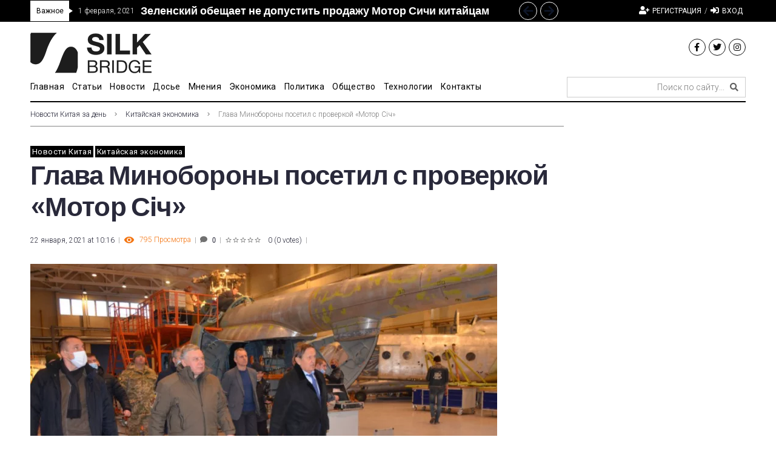

--- FILE ---
content_type: text/html; charset=UTF-8
request_url: https://silkbridge.info/glava-minoborony-posetil-s-proverkoj-motor-sich/
body_size: 49547
content:
<!DOCTYPE html>
<html lang="ru-RU" prefix="og: https://ogp.me/ns#">
<head>
<meta charset="UTF-8">
<link rel="profile" href="http://gmpg.org/xfn/11">
<link rel="pingback" href="https://silkbridge.info/xmlrpc.php">

<meta name="viewport" content="width=device-width, initial-scale=1" />
<meta name="theme-color" content="#000000"/>

<!-- SEO от Rank Math - https://s.rankmath.com/home -->
<title>Глава Минобороны посетил с проверкой «Мотор Січ» - SilkBridge</title>
<meta name="description" content="Андрей Таран, глава Министерства обороны Украины, посетил АО «Мотор Січ» в рамках проверки участников Лиги оборонных предприятий Украины на предмет исполнения"/>
<meta name="robots" content="follow, index, max-snippet:-1, max-video-preview:-1, max-image-preview:large"/>
<link rel="canonical" href="https://silkbridge.info/glava-minoborony-posetil-s-proverkoj-motor-sich/" />
<meta property="og:locale" content="ru_RU" />
<meta property="og:type" content="article" />
<meta property="og:title" content="Глава Минобороны посетил с проверкой «Мотор Січ» - SilkBridge" />
<meta property="og:description" content="Андрей Таран, глава Министерства обороны Украины, посетил АО «Мотор Січ» в рамках проверки участников Лиги оборонных предприятий Украины на предмет исполнения" />
<meta property="og:url" content="https://silkbridge.info/glava-minoborony-posetil-s-proverkoj-motor-sich/" />
<meta property="og:site_name" content="SilkBridge" />
<meta property="article:tag" content="Андрей Таран" />
<meta property="article:tag" content="Лига оборонных предприятий Украины" />
<meta property="article:tag" content="миноборны" />
<meta property="article:tag" content="Мотор сич" />
<meta property="article:section" content="Новости Китая" />
<meta property="og:image" content="https://silkbridge.info/wp-content/uploads/2021/01/taran.png" />
<meta property="og:image:secure_url" content="https://silkbridge.info/wp-content/uploads/2021/01/taran.png" />
<meta property="og:image:width" content="974" />
<meta property="og:image:height" content="634" />
<meta property="og:image:alt" content="Мотор Січ" />
<meta property="og:image:type" content="image/png" />
<meta property="article:published_time" content="2021-01-22T10:16:27+02:00" />
<meta name="twitter:card" content="summary_large_image" />
<meta name="twitter:title" content="Глава Минобороны посетил с проверкой «Мотор Січ» - SilkBridge" />
<meta name="twitter:description" content="Андрей Таран, глава Министерства обороны Украины, посетил АО «Мотор Січ» в рамках проверки участников Лиги оборонных предприятий Украины на предмет исполнения" />
<meta name="twitter:image" content="https://silkbridge.info/wp-content/uploads/2021/01/taran.png" />
<meta name="twitter:label1" content="Автор" />
<meta name="twitter:data1" content="Кирилл Суворов" />
<meta name="twitter:label2" content="Время чтения" />
<meta name="twitter:data2" content="Меньше минуты" />
<script type="application/ld+json" class="rank-math-schema">{"@context":"https://schema.org","@graph":[{"@type":"Organization","@id":"https://silkbridge.info/#organization","name":"\u041a\u043e\u043c\u043c\u0443\u043d\u0438\u043a\u0430\u0446\u0438\u043e\u043d\u043d\u0430\u044f \u0433\u0440\u0443\u043f\u043f\u0430 \\\"\u0418\u043c\u043f\u0443\u043b\u044c\u0441\\\"","url":"https://silkbridge.info","logo":{"@type":"ImageObject","@id":"https://silkbridge.info/#logo","url":"https://silkbridge.info/wp-content/uploads/2018/11/impuls.png","contentUrl":"https://silkbridge.info/wp-content/uploads/2018/11/impuls.png","caption":"\u041a\u043e\u043c\u043c\u0443\u043d\u0438\u043a\u0430\u0446\u0438\u043e\u043d\u043d\u0430\u044f \u0433\u0440\u0443\u043f\u043f\u0430 \\\"\u0418\u043c\u043f\u0443\u043b\u044c\u0441\\\"","inLanguage":"ru-RU","width":"2048","height":"1920"}},{"@type":"WebSite","@id":"https://silkbridge.info/#website","url":"https://silkbridge.info","name":"\u041a\u043e\u043c\u043c\u0443\u043d\u0438\u043a\u0430\u0446\u0438\u043e\u043d\u043d\u0430\u044f \u0433\u0440\u0443\u043f\u043f\u0430 \\\"\u0418\u043c\u043f\u0443\u043b\u044c\u0441\\\"","publisher":{"@id":"https://silkbridge.info/#organization"},"inLanguage":"ru-RU"},{"@type":"ImageObject","@id":"https://silkbridge.info/wp-content/uploads/2021/01/taran.png","url":"https://silkbridge.info/wp-content/uploads/2021/01/taran.png","width":"974","height":"634","inLanguage":"ru-RU"},{"@type":"WebPage","@id":"https://silkbridge.info/glava-minoborony-posetil-s-proverkoj-motor-sich/#webpage","url":"https://silkbridge.info/glava-minoborony-posetil-s-proverkoj-motor-sich/","name":"\u0413\u043b\u0430\u0432\u0430 \u041c\u0438\u043d\u043e\u0431\u043e\u0440\u043e\u043d\u044b \u043f\u043e\u0441\u0435\u0442\u0438\u043b \u0441 \u043f\u0440\u043e\u0432\u0435\u0440\u043a\u043e\u0439 \u00ab\u041c\u043e\u0442\u043e\u0440 \u0421\u0456\u0447\u00bb - SilkBridge","datePublished":"2021-01-22T10:16:27+02:00","dateModified":"2021-01-22T10:16:27+02:00","isPartOf":{"@id":"https://silkbridge.info/#website"},"primaryImageOfPage":{"@id":"https://silkbridge.info/wp-content/uploads/2021/01/taran.png"},"inLanguage":"ru-RU"},{"@type":"Person","@id":"https://silkbridge.info/author/kirill/","name":"\u041a\u0438\u0440\u0438\u043b\u043b \u0421\u0443\u0432\u043e\u0440\u043e\u0432","url":"https://silkbridge.info/author/kirill/","image":{"@type":"ImageObject","@id":"https://secure.gravatar.com/avatar/fb305575b555061a79d7c47ab8bce20f?s=96&amp;d=mm&amp;r=g","url":"https://secure.gravatar.com/avatar/fb305575b555061a79d7c47ab8bce20f?s=96&amp;d=mm&amp;r=g","caption":"\u041a\u0438\u0440\u0438\u043b\u043b \u0421\u0443\u0432\u043e\u0440\u043e\u0432","inLanguage":"ru-RU"},"worksFor":{"@id":"https://silkbridge.info/#organization"}},{"@type":"BlogPosting","headline":"\u0413\u043b\u0430\u0432\u0430 \u041c\u0438\u043d\u043e\u0431\u043e\u0440\u043e\u043d\u044b \u043f\u043e\u0441\u0435\u0442\u0438\u043b \u0441 \u043f\u0440\u043e\u0432\u0435\u0440\u043a\u043e\u0439 \u00ab\u041c\u043e\u0442\u043e\u0440 \u0421\u0456\u0447\u00bb - SilkBridge","keywords":"\u041c\u043e\u0442\u043e\u0440 \u0421\u0456\u0447","datePublished":"2021-01-22T10:16:27+02:00","dateModified":"2021-01-22T10:16:27+02:00","author":{"@id":"https://silkbridge.info/author/kirill/"},"publisher":{"@id":"https://silkbridge.info/#organization"},"description":"\u0410\u043d\u0434\u0440\u0435\u0439 \u0422\u0430\u0440\u0430\u043d, \u0433\u043b\u0430\u0432\u0430 \u041c\u0438\u043d\u0438\u0441\u0442\u0435\u0440\u0441\u0442\u0432\u0430 \u043e\u0431\u043e\u0440\u043e\u043d\u044b \u0423\u043a\u0440\u0430\u0438\u043d\u044b, \u043f\u043e\u0441\u0435\u0442\u0438\u043b \u0410\u041e \u00ab\u041c\u043e\u0442\u043e\u0440 \u0421\u0456\u0447\u00bb \u0432 \u0440\u0430\u043c\u043a\u0430\u0445 \u043f\u0440\u043e\u0432\u0435\u0440\u043a\u0438 \u0443\u0447\u0430\u0441\u0442\u043d\u0438\u043a\u043e\u0432 \u041b\u0438\u0433\u0438 \u043e\u0431\u043e\u0440\u043e\u043d\u043d\u044b\u0445 \u043f\u0440\u0435\u0434\u043f\u0440\u0438\u044f\u0442\u0438\u0439 \u0423\u043a\u0440\u0430\u0438\u043d\u044b \u043d\u0430 \u043f\u0440\u0435\u0434\u043c\u0435\u0442 \u0438\u0441\u043f\u043e\u043b\u043d\u0435\u043d\u0438\u044f","name":"\u0413\u043b\u0430\u0432\u0430 \u041c\u0438\u043d\u043e\u0431\u043e\u0440\u043e\u043d\u044b \u043f\u043e\u0441\u0435\u0442\u0438\u043b \u0441 \u043f\u0440\u043e\u0432\u0435\u0440\u043a\u043e\u0439 \u00ab\u041c\u043e\u0442\u043e\u0440 \u0421\u0456\u0447\u00bb - SilkBridge","@id":"https://silkbridge.info/glava-minoborony-posetil-s-proverkoj-motor-sich/#richSnippet","isPartOf":{"@id":"https://silkbridge.info/glava-minoborony-posetil-s-proverkoj-motor-sich/#webpage"},"image":{"@id":"https://silkbridge.info/wp-content/uploads/2021/01/taran.png"},"inLanguage":"ru-RU","mainEntityOfPage":{"@id":"https://silkbridge.info/glava-minoborony-posetil-s-proverkoj-motor-sich/#webpage"}}]}</script>
<!-- /Rank Math WordPress SEO плагин -->

<link rel='dns-prefetch' href='//fonts.googleapis.com' />
<link rel="alternate" type="application/rss+xml" title="SilkBridge &raquo; Лента" href="https://silkbridge.info/feed/" />
<link rel="alternate" type="application/rss+xml" title="SilkBridge &raquo; Лента комментариев" href="https://silkbridge.info/comments/feed/" />
<link rel="alternate" type="application/rss+xml" title="SilkBridge &raquo; Лента комментариев к &laquo;Глава Минобороны посетил с проверкой «Мотор Січ»&raquo;" href="https://silkbridge.info/glava-minoborony-posetil-s-proverkoj-motor-sich/feed/" />
<script type="text/javascript">
window._wpemojiSettings = {"baseUrl":"https:\/\/s.w.org\/images\/core\/emoji\/14.0.0\/72x72\/","ext":".png","svgUrl":"https:\/\/s.w.org\/images\/core\/emoji\/14.0.0\/svg\/","svgExt":".svg","source":{"concatemoji":"https:\/\/silkbridge.info\/wp-includes\/js\/wp-emoji-release.min.js?ver=6.1.9"}};
/*! This file is auto-generated */
!function(e,a,t){var n,r,o,i=a.createElement("canvas"),p=i.getContext&&i.getContext("2d");function s(e,t){var a=String.fromCharCode,e=(p.clearRect(0,0,i.width,i.height),p.fillText(a.apply(this,e),0,0),i.toDataURL());return p.clearRect(0,0,i.width,i.height),p.fillText(a.apply(this,t),0,0),e===i.toDataURL()}function c(e){var t=a.createElement("script");t.src=e,t.defer=t.type="text/javascript",a.getElementsByTagName("head")[0].appendChild(t)}for(o=Array("flag","emoji"),t.supports={everything:!0,everythingExceptFlag:!0},r=0;r<o.length;r++)t.supports[o[r]]=function(e){if(p&&p.fillText)switch(p.textBaseline="top",p.font="600 32px Arial",e){case"flag":return s([127987,65039,8205,9895,65039],[127987,65039,8203,9895,65039])?!1:!s([55356,56826,55356,56819],[55356,56826,8203,55356,56819])&&!s([55356,57332,56128,56423,56128,56418,56128,56421,56128,56430,56128,56423,56128,56447],[55356,57332,8203,56128,56423,8203,56128,56418,8203,56128,56421,8203,56128,56430,8203,56128,56423,8203,56128,56447]);case"emoji":return!s([129777,127995,8205,129778,127999],[129777,127995,8203,129778,127999])}return!1}(o[r]),t.supports.everything=t.supports.everything&&t.supports[o[r]],"flag"!==o[r]&&(t.supports.everythingExceptFlag=t.supports.everythingExceptFlag&&t.supports[o[r]]);t.supports.everythingExceptFlag=t.supports.everythingExceptFlag&&!t.supports.flag,t.DOMReady=!1,t.readyCallback=function(){t.DOMReady=!0},t.supports.everything||(n=function(){t.readyCallback()},a.addEventListener?(a.addEventListener("DOMContentLoaded",n,!1),e.addEventListener("load",n,!1)):(e.attachEvent("onload",n),a.attachEvent("onreadystatechange",function(){"complete"===a.readyState&&t.readyCallback()})),(e=t.source||{}).concatemoji?c(e.concatemoji):e.wpemoji&&e.twemoji&&(c(e.twemoji),c(e.wpemoji)))}(window,document,window._wpemojiSettings);
</script>
<style type="text/css">
img.wp-smiley,
img.emoji {
	display: inline !important;
	border: none !important;
	box-shadow: none !important;
	height: 1em !important;
	width: 1em !important;
	margin: 0 0.07em !important;
	vertical-align: -0.1em !important;
	background: none !important;
	padding: 0 !important;
}
</style>
	<link rel='stylesheet' id='font-awesome-css' href='https://silkbridge.info/wp-content/plugins/cherry-socialize/assets/css/font-awesome.min.css?ver=4.7.0' type='text/css' media='all' />
<link rel='stylesheet' id='cherry-socialize-public-css' href='https://silkbridge.info/wp-content/plugins/cherry-socialize/assets/css/public.css?ver=1.1.4' type='text/css' media='all' />
<link rel='stylesheet' id='cherry-trending-posts-css' href='https://silkbridge.info/wp-content/plugins/cherry-trending-posts/assets/css/style.css?ver=1.0.2' type='text/css' media='all' />
<link rel='stylesheet' id='wp-block-library-css' href='https://silkbridge.info/wp-includes/css/dist/block-library/style.min.css?ver=6.1.9' type='text/css' media='all' />
<link rel='stylesheet' id='has-style-frontend-css-css' href='https://silkbridge.info/wp-content/plugins/highlight-and-share/dist/has-cts-style.css?ver=3.6.9' type='text/css' media='all' />
<link rel='stylesheet' id='classic-theme-styles-css' href='https://silkbridge.info/wp-includes/css/classic-themes.min.css?ver=1' type='text/css' media='all' />
<style id='global-styles-inline-css' type='text/css'>
body{--wp--preset--color--black: #000000;--wp--preset--color--cyan-bluish-gray: #abb8c3;--wp--preset--color--white: #ffffff;--wp--preset--color--pale-pink: #f78da7;--wp--preset--color--vivid-red: #cf2e2e;--wp--preset--color--luminous-vivid-orange: #ff6900;--wp--preset--color--luminous-vivid-amber: #fcb900;--wp--preset--color--light-green-cyan: #7bdcb5;--wp--preset--color--vivid-green-cyan: #00d084;--wp--preset--color--pale-cyan-blue: #8ed1fc;--wp--preset--color--vivid-cyan-blue: #0693e3;--wp--preset--color--vivid-purple: #9b51e0;--wp--preset--gradient--vivid-cyan-blue-to-vivid-purple: linear-gradient(135deg,rgba(6,147,227,1) 0%,rgb(155,81,224) 100%);--wp--preset--gradient--light-green-cyan-to-vivid-green-cyan: linear-gradient(135deg,rgb(122,220,180) 0%,rgb(0,208,130) 100%);--wp--preset--gradient--luminous-vivid-amber-to-luminous-vivid-orange: linear-gradient(135deg,rgba(252,185,0,1) 0%,rgba(255,105,0,1) 100%);--wp--preset--gradient--luminous-vivid-orange-to-vivid-red: linear-gradient(135deg,rgba(255,105,0,1) 0%,rgb(207,46,46) 100%);--wp--preset--gradient--very-light-gray-to-cyan-bluish-gray: linear-gradient(135deg,rgb(238,238,238) 0%,rgb(169,184,195) 100%);--wp--preset--gradient--cool-to-warm-spectrum: linear-gradient(135deg,rgb(74,234,220) 0%,rgb(151,120,209) 20%,rgb(207,42,186) 40%,rgb(238,44,130) 60%,rgb(251,105,98) 80%,rgb(254,248,76) 100%);--wp--preset--gradient--blush-light-purple: linear-gradient(135deg,rgb(255,206,236) 0%,rgb(152,150,240) 100%);--wp--preset--gradient--blush-bordeaux: linear-gradient(135deg,rgb(254,205,165) 0%,rgb(254,45,45) 50%,rgb(107,0,62) 100%);--wp--preset--gradient--luminous-dusk: linear-gradient(135deg,rgb(255,203,112) 0%,rgb(199,81,192) 50%,rgb(65,88,208) 100%);--wp--preset--gradient--pale-ocean: linear-gradient(135deg,rgb(255,245,203) 0%,rgb(182,227,212) 50%,rgb(51,167,181) 100%);--wp--preset--gradient--electric-grass: linear-gradient(135deg,rgb(202,248,128) 0%,rgb(113,206,126) 100%);--wp--preset--gradient--midnight: linear-gradient(135deg,rgb(2,3,129) 0%,rgb(40,116,252) 100%);--wp--preset--duotone--dark-grayscale: url('#wp-duotone-dark-grayscale');--wp--preset--duotone--grayscale: url('#wp-duotone-grayscale');--wp--preset--duotone--purple-yellow: url('#wp-duotone-purple-yellow');--wp--preset--duotone--blue-red: url('#wp-duotone-blue-red');--wp--preset--duotone--midnight: url('#wp-duotone-midnight');--wp--preset--duotone--magenta-yellow: url('#wp-duotone-magenta-yellow');--wp--preset--duotone--purple-green: url('#wp-duotone-purple-green');--wp--preset--duotone--blue-orange: url('#wp-duotone-blue-orange');--wp--preset--font-size--small: 13px;--wp--preset--font-size--medium: 20px;--wp--preset--font-size--large: 36px;--wp--preset--font-size--x-large: 42px;--wp--preset--spacing--20: 0.44rem;--wp--preset--spacing--30: 0.67rem;--wp--preset--spacing--40: 1rem;--wp--preset--spacing--50: 1.5rem;--wp--preset--spacing--60: 2.25rem;--wp--preset--spacing--70: 3.38rem;--wp--preset--spacing--80: 5.06rem;}:where(.is-layout-flex){gap: 0.5em;}body .is-layout-flow > .alignleft{float: left;margin-inline-start: 0;margin-inline-end: 2em;}body .is-layout-flow > .alignright{float: right;margin-inline-start: 2em;margin-inline-end: 0;}body .is-layout-flow > .aligncenter{margin-left: auto !important;margin-right: auto !important;}body .is-layout-constrained > .alignleft{float: left;margin-inline-start: 0;margin-inline-end: 2em;}body .is-layout-constrained > .alignright{float: right;margin-inline-start: 2em;margin-inline-end: 0;}body .is-layout-constrained > .aligncenter{margin-left: auto !important;margin-right: auto !important;}body .is-layout-constrained > :where(:not(.alignleft):not(.alignright):not(.alignfull)){max-width: var(--wp--style--global--content-size);margin-left: auto !important;margin-right: auto !important;}body .is-layout-constrained > .alignwide{max-width: var(--wp--style--global--wide-size);}body .is-layout-flex{display: flex;}body .is-layout-flex{flex-wrap: wrap;align-items: center;}body .is-layout-flex > *{margin: 0;}:where(.wp-block-columns.is-layout-flex){gap: 2em;}.has-black-color{color: var(--wp--preset--color--black) !important;}.has-cyan-bluish-gray-color{color: var(--wp--preset--color--cyan-bluish-gray) !important;}.has-white-color{color: var(--wp--preset--color--white) !important;}.has-pale-pink-color{color: var(--wp--preset--color--pale-pink) !important;}.has-vivid-red-color{color: var(--wp--preset--color--vivid-red) !important;}.has-luminous-vivid-orange-color{color: var(--wp--preset--color--luminous-vivid-orange) !important;}.has-luminous-vivid-amber-color{color: var(--wp--preset--color--luminous-vivid-amber) !important;}.has-light-green-cyan-color{color: var(--wp--preset--color--light-green-cyan) !important;}.has-vivid-green-cyan-color{color: var(--wp--preset--color--vivid-green-cyan) !important;}.has-pale-cyan-blue-color{color: var(--wp--preset--color--pale-cyan-blue) !important;}.has-vivid-cyan-blue-color{color: var(--wp--preset--color--vivid-cyan-blue) !important;}.has-vivid-purple-color{color: var(--wp--preset--color--vivid-purple) !important;}.has-black-background-color{background-color: var(--wp--preset--color--black) !important;}.has-cyan-bluish-gray-background-color{background-color: var(--wp--preset--color--cyan-bluish-gray) !important;}.has-white-background-color{background-color: var(--wp--preset--color--white) !important;}.has-pale-pink-background-color{background-color: var(--wp--preset--color--pale-pink) !important;}.has-vivid-red-background-color{background-color: var(--wp--preset--color--vivid-red) !important;}.has-luminous-vivid-orange-background-color{background-color: var(--wp--preset--color--luminous-vivid-orange) !important;}.has-luminous-vivid-amber-background-color{background-color: var(--wp--preset--color--luminous-vivid-amber) !important;}.has-light-green-cyan-background-color{background-color: var(--wp--preset--color--light-green-cyan) !important;}.has-vivid-green-cyan-background-color{background-color: var(--wp--preset--color--vivid-green-cyan) !important;}.has-pale-cyan-blue-background-color{background-color: var(--wp--preset--color--pale-cyan-blue) !important;}.has-vivid-cyan-blue-background-color{background-color: var(--wp--preset--color--vivid-cyan-blue) !important;}.has-vivid-purple-background-color{background-color: var(--wp--preset--color--vivid-purple) !important;}.has-black-border-color{border-color: var(--wp--preset--color--black) !important;}.has-cyan-bluish-gray-border-color{border-color: var(--wp--preset--color--cyan-bluish-gray) !important;}.has-white-border-color{border-color: var(--wp--preset--color--white) !important;}.has-pale-pink-border-color{border-color: var(--wp--preset--color--pale-pink) !important;}.has-vivid-red-border-color{border-color: var(--wp--preset--color--vivid-red) !important;}.has-luminous-vivid-orange-border-color{border-color: var(--wp--preset--color--luminous-vivid-orange) !important;}.has-luminous-vivid-amber-border-color{border-color: var(--wp--preset--color--luminous-vivid-amber) !important;}.has-light-green-cyan-border-color{border-color: var(--wp--preset--color--light-green-cyan) !important;}.has-vivid-green-cyan-border-color{border-color: var(--wp--preset--color--vivid-green-cyan) !important;}.has-pale-cyan-blue-border-color{border-color: var(--wp--preset--color--pale-cyan-blue) !important;}.has-vivid-cyan-blue-border-color{border-color: var(--wp--preset--color--vivid-cyan-blue) !important;}.has-vivid-purple-border-color{border-color: var(--wp--preset--color--vivid-purple) !important;}.has-vivid-cyan-blue-to-vivid-purple-gradient-background{background: var(--wp--preset--gradient--vivid-cyan-blue-to-vivid-purple) !important;}.has-light-green-cyan-to-vivid-green-cyan-gradient-background{background: var(--wp--preset--gradient--light-green-cyan-to-vivid-green-cyan) !important;}.has-luminous-vivid-amber-to-luminous-vivid-orange-gradient-background{background: var(--wp--preset--gradient--luminous-vivid-amber-to-luminous-vivid-orange) !important;}.has-luminous-vivid-orange-to-vivid-red-gradient-background{background: var(--wp--preset--gradient--luminous-vivid-orange-to-vivid-red) !important;}.has-very-light-gray-to-cyan-bluish-gray-gradient-background{background: var(--wp--preset--gradient--very-light-gray-to-cyan-bluish-gray) !important;}.has-cool-to-warm-spectrum-gradient-background{background: var(--wp--preset--gradient--cool-to-warm-spectrum) !important;}.has-blush-light-purple-gradient-background{background: var(--wp--preset--gradient--blush-light-purple) !important;}.has-blush-bordeaux-gradient-background{background: var(--wp--preset--gradient--blush-bordeaux) !important;}.has-luminous-dusk-gradient-background{background: var(--wp--preset--gradient--luminous-dusk) !important;}.has-pale-ocean-gradient-background{background: var(--wp--preset--gradient--pale-ocean) !important;}.has-electric-grass-gradient-background{background: var(--wp--preset--gradient--electric-grass) !important;}.has-midnight-gradient-background{background: var(--wp--preset--gradient--midnight) !important;}.has-small-font-size{font-size: var(--wp--preset--font-size--small) !important;}.has-medium-font-size{font-size: var(--wp--preset--font-size--medium) !important;}.has-large-font-size{font-size: var(--wp--preset--font-size--large) !important;}.has-x-large-font-size{font-size: var(--wp--preset--font-size--x-large) !important;}
.wp-block-navigation a:where(:not(.wp-element-button)){color: inherit;}
:where(.wp-block-columns.is-layout-flex){gap: 2em;}
.wp-block-pullquote{font-size: 1.5em;line-height: 1.6;}
</style>
<link rel='stylesheet' id='better-recent-comments-css' href='https://silkbridge.info/wp-content/plugins/better-recent-comments/assets/css/better-recent-comments.min.css?ver=6.1.9' type='text/css' media='all' />
<link rel='stylesheet' id='wsl-widget-css' href='https://silkbridge.info/wp-content/plugins/wordpress-social-login/assets/css/style.css?ver=6.1.9' type='text/css' media='all' />
<link rel='stylesheet' id='jet-blocks-css' href='https://silkbridge.info/wp-content/plugins/jet-blocks/assets/css/jet-blocks.css?ver=1.3.4' type='text/css' media='all' />
<link rel='stylesheet' id='jet-elements-css' href='https://silkbridge.info/wp-content/plugins/jet-elements/assets/css/jet-elements.css?ver=2.6.7' type='text/css' media='all' />
<link rel='stylesheet' id='jet-elements-skin-css' href='https://silkbridge.info/wp-content/plugins/jet-elements/assets/css/jet-elements-skin.css?ver=2.6.7' type='text/css' media='all' />
<link rel='stylesheet' id='elementor-icons-css' href='https://silkbridge.info/wp-content/plugins/elementor/assets/lib/eicons/css/elementor-icons.min.css?ver=5.16.0' type='text/css' media='all' />
<link rel='stylesheet' id='elementor-frontend-legacy-css' href='https://silkbridge.info/wp-content/plugins/elementor/assets/css/frontend-legacy.min.css?ver=3.8.0' type='text/css' media='all' />
<link rel='stylesheet' id='elementor-frontend-css' href='https://silkbridge.info/wp-content/plugins/elementor/assets/css/frontend.min.css?ver=3.8.0' type='text/css' media='all' />
<style id='elementor-frontend-inline-css' type='text/css'>
.elementor-kit-14767{--e-global-color-primary:#6EC1E4;--e-global-color-secondary:#54595F;--e-global-color-text:#7A7A7A;--e-global-color-accent:#61CE70;--e-global-color-945d2da:#4054B2;--e-global-color-799d5a31:#23A455;--e-global-color-74792476:#000;--e-global-color-52174350:#FFF;--e-global-typography-primary-font-family:"Roboto";--e-global-typography-primary-font-weight:600;--e-global-typography-secondary-font-family:"Roboto Slab";--e-global-typography-secondary-font-weight:400;--e-global-typography-text-font-family:"Roboto";--e-global-typography-text-font-weight:400;--e-global-typography-accent-font-family:"Roboto";--e-global-typography-accent-font-weight:500;}.elementor-section.elementor-section-boxed > .elementor-container{max-width:1200px;}.e-con{--container-max-width:1200px;}.elementor-widget:not(:last-child){margin-bottom:20px;}.elementor-element{--widgets-spacing:20px;}{}h1.entry-title{display:var(--page-title-display);}@media(max-width:1024px){.elementor-section.elementor-section-boxed > .elementor-container{max-width:1024px;}.e-con{--container-max-width:1024px;}}@media(max-width:767px){.elementor-section.elementor-section-boxed > .elementor-container{max-width:767px;}.e-con{--container-max-width:767px;}}
.elementor-2027 .elementor-element.elementor-element-31a0 > .elementor-container > .elementor-row > .elementor-column > .elementor-column-wrap > .elementor-widget-wrap{align-content:center;align-items:center;}.elementor-2027 .elementor-element.elementor-element-31a0 .elementor-repeater-item-af3a7d3.jet-parallax-section__layout .jet-parallax-section__image{background-size:auto;}.elementor-2027 .elementor-element.elementor-element-3507 > .elementor-element-populated > .elementor-widget-wrap{padding:0px 10px 0px 10px;}.elementor-2027 .elementor-element.elementor-element-6e02 .jet-text-ticker__title{color:#000000;background-color:#ffffff;padding:5px 10px 5px 10px;border-radius:0px 0px 0px 0px;}.elementor-2027 .elementor-element.elementor-element-6e02  .jet-text-ticker__title{font-family:"Roboto", Sans-serif;font-size:12px;font-weight:400;text-transform:capitalize;letter-spacing:-0.1px;}body:not(.rtl) .elementor-2027 .elementor-element.elementor-element-6e02 .jet-text-ticker__title:after{position:absolute;content:"";width:0;height:0;border-style:solid;border-width:4px 0 4px 6px;border-color:transparent transparent transparent #ffffff;left:100%;top:50%;margin-top:-4px;z-index:999;}.rtl .elementor-2027 .elementor-element.elementor-element-6e02 .jet-text-ticker__title:after{position:absolute;content:"";width:0;height:0;border-style:solid;border-width:4px 6px 4px 0;border-color:transparent #ffffff transparent transparent;right:100%;top:50%;margin-top:-4px;z-index:999;}.elementor-2027 .elementor-element.elementor-element-6e02 .jet-text-ticker__date{padding:0px 0px 0px 0px;}.elementor-2027 .elementor-element.elementor-element-6e02 .jet-text-ticker__posts{padding:0px 0px 0px 0px;}.elementor-2027 .elementor-element.elementor-element-6e02 .jet-text-ticker__post-date{color:#ffffff;}.elementor-2027 .elementor-element.elementor-element-6e02  .jet-text-ticker__post-date{font-family:"Roboto", Sans-serif;font-size:12px;font-weight:300;line-height:1em;}.elementor-2027 .elementor-element.elementor-element-6e02 .jet-text-ticker__item-typed{color:#ffffff;}.elementor-2027 .elementor-element.elementor-element-6e02 .jet-text-ticker__item-typed:hover{color:rgba(255,255,255,0.5);}.elementor-2027 .elementor-element.elementor-element-6e02  .jet-text-ticker__item-typed{font-family:"Archivo", Sans-serif;font-size:18px;font-weight:700;line-height:1.7em;}.elementor-2027 .elementor-element.elementor-element-6e02 .jet-blog-arrow{color:#ffffff;font-size:10px;width:30px;height:30px;border-style:solid;border-width:1px 1px 1px 1px;border-color:#ffffff;border-radius:50px 50px 50px 50px;}.elementor-2027 .elementor-element.elementor-element-6e02 .jet-blog-arrow:before{font-size:10px;}.elementor-2027 .elementor-element.elementor-element-6e02 .jet-blog-arrow:hover{color:#000000;background-color:#ffffff;border-style:solid;border-color:#ffffff;}.elementor-2027 .elementor-element.elementor-element-6e02 .jet-blog-arrow.jet-arrow-next{right:-79px;left:auto;}.elementor-2027 .elementor-element.elementor-element-1aa3 > .elementor-element-populated > .elementor-widget-wrap{padding:0px 10px 0px 10px;}.elementor-2027 .elementor-element.elementor-element-49d2 .jet-auth-links{justify-content:flex-end;}.elementor-2027 .elementor-element.elementor-element-49d2 .jet-auth-links__login .jet-auth-links__item{font-size:12px;font-weight:400;text-transform:uppercase;color:#ffffff;}.elementor-2027 .elementor-element.elementor-element-49d2 .jet-auth-links__login .jet-auth-links__item:hover{color:rgba(255,255,255,0.5);}.elementor-2027 .elementor-element.elementor-element-49d2 .jet-auth-links__login .jet-auth-links__prefix{color:#ffffff;font-family:"Roboto", Sans-serif;font-size:12px;font-weight:300;}.elementor-2027 .elementor-element.elementor-element-49d2 .jet-auth-links__logout .jet-auth-links__item{font-size:12px;font-weight:400;text-transform:uppercase;color:#ffffff;}.elementor-2027 .elementor-element.elementor-element-49d2 .jet-auth-links__logout .jet-auth-links__item:hover{color:rgba(255,255,255,0.5);}.elementor-2027 .elementor-element.elementor-element-49d2 .jet-auth-links__logout .jet-auth-links__prefix{color:#ffffff;}.elementor-2027 .elementor-element.elementor-element-49d2 .jet-auth-links__register .jet-auth-links__item{font-size:12px;font-weight:400;text-transform:uppercase;color:#ffffff;}.elementor-2027 .elementor-element.elementor-element-49d2 .jet-auth-links__register .jet-auth-links__item:hover{color:rgba(255,255,255,0.5);}.elementor-2027 .elementor-element.elementor-element-49d2 .jet-auth-links__register .jet-auth-links__prefix{color:#ffffff;font-family:"Roboto", Sans-serif;font-size:12px;font-weight:300;}.elementor-2027 .elementor-element.elementor-element-49d2 .jet-auth-links__registered .jet-auth-links__item{font-size:12px;font-weight:400;text-transform:uppercase;color:#ffffff;}.elementor-2027 .elementor-element.elementor-element-49d2 .jet-auth-links__registered .jet-auth-links__item:hover{color:rgba(255,255,255,0.5);}.elementor-2027 .elementor-element.elementor-element-49d2 .jet-auth-links__registered .jet-auth-links__prefix{color:#ffffff;font-family:"Roboto", Sans-serif;font-size:12px;font-weight:300;}.elementor-2027 .elementor-element.elementor-element-31a0:not(.elementor-motion-effects-element-type-background), .elementor-2027 .elementor-element.elementor-element-31a0 > .elementor-motion-effects-container > .elementor-motion-effects-layer{background-color:#000000;}.elementor-2027 .elementor-element.elementor-element-31a0{transition:background 0.3s, border 0.3s, border-radius 0.3s, box-shadow 0.3s;padding:1px 0px 1px 0px;}.elementor-2027 .elementor-element.elementor-element-31a0 > .elementor-background-overlay{transition:background 0.3s, border-radius 0.3s, opacity 0.3s;}.elementor-2027 .elementor-element.elementor-element-ff04d09 .elementor-repeater-item-851618e.jet-parallax-section__layout .jet-parallax-section__image{background-size:auto;}.elementor-2027 .elementor-element.elementor-element-a7f15ea > .elementor-element-populated > .elementor-widget-wrap{padding:0px 10px 0px 10px;}.elementor-2027 .elementor-element.elementor-element-1f08889 .jet-logo{justify-content:flex-start;}.elementor-2027 .elementor-element.elementor-element-7e22581{--grid-template-columns:repeat(0, auto);--icon-size:14px;--grid-row-gap:0px;}.elementor-2027 .elementor-element.elementor-element-7e22581 .elementor-widget-container{text-align:right;}.elementor-2027 .elementor-element.elementor-element-7e22581 .elementor-social-icon{background-color:#ffffff;--icon-padding:0.5em;border-style:solid;border-width:1px 1px 1px 1px;border-color:#0c0c0c;}.elementor-2027 .elementor-element.elementor-element-7e22581 .elementor-social-icon i{color:#0c0c0c;}.elementor-2027 .elementor-element.elementor-element-7e22581 .elementor-social-icon svg{fill:#0c0c0c;}.elementor-2027 .elementor-element.elementor-element-7e22581 .elementor-social-icon:hover{background-color:#7f7f7f;border-color:#7f7f7f;}.elementor-2027 .elementor-element.elementor-element-ff04d09{padding:18px 0px 3px 0px;}.elementor-2027 .elementor-element.elementor-element-23518a2 .elementor-repeater-item-d1a2342.jet-parallax-section__layout .jet-parallax-section__image{background-size:auto;}.elementor-2027 .elementor-element.elementor-element-10316db > .elementor-element-populated{border-style:solid;border-width:0px 0px 0px 0px;transition:background 0.3s, border 0.3s, border-radius 0.3s, box-shadow 0.3s;}.elementor-2027 .elementor-element.elementor-element-10316db > .elementor-element-populated > .elementor-background-overlay{transition:background 0.3s, border-radius 0.3s, opacity 0.3s;}.elementor-2027 .elementor-element.elementor-element-10316db > .elementor-element-populated > .elementor-widget-wrap{padding:0px 10px 0px 10px;}.elementor-2027 .elementor-element.elementor-element-a8a8a3b .elementor-repeater-item-63d766b.jet-parallax-section__layout .jet-parallax-section__image{background-size:auto;}.elementor-2027 .elementor-element.elementor-element-28507c9 > .elementor-element-populated{margin:0px 0px 0px 0px;--e-column-margin-right:0px;--e-column-margin-left:0px;}.elementor-2027 .elementor-element.elementor-element-28507c9 > .elementor-element-populated > .elementor-widget-wrap{padding:0px 0px 0px 0px;}.elementor-2027 .elementor-element.elementor-element-0f15dc4 .jet-nav--horizontal{justify-content:flex-start;text-align:left;}.elementor-2027 .elementor-element.elementor-element-0f15dc4 .jet-nav--vertical .menu-item-link-top{justify-content:flex-start;text-align:left;}.elementor-2027 .elementor-element.elementor-element-0f15dc4 .jet-nav--vertical-sub-bottom .menu-item-link-sub{justify-content:flex-start;text-align:left;}body:not(.rtl) .elementor-2027 .elementor-element.elementor-element-0f15dc4 .jet-nav--horizontal .jet-nav__sub{text-align:left;}body.rtl .elementor-2027 .elementor-element.elementor-element-0f15dc4 .jet-nav--horizontal .jet-nav__sub{text-align:right;}.elementor-2027 .elementor-element.elementor-element-0f15dc4 .menu-item.current-menu-item .menu-item-link-top{color:rgba(0,0,0,0.5);}.elementor-2027 .elementor-element.elementor-element-0f15dc4 .menu-item-link-top{padding:0px 0px 0px 0px;}.elementor-2027 .elementor-element.elementor-element-0f15dc4 .jet-nav > .jet-nav__item{margin:9px 13px 7px 0px;}.elementor-2027 .elementor-element.elementor-element-0f15dc4 .jet-nav__mobile-trigger{border-radius:50px 50px 50px 50px;font-size:26px;}.elementor-2027 .elementor-element.elementor-element-d508749 > .elementor-element-populated > .elementor-widget-wrap{padding:3px 0px 0px 0px;}.elementor-2027 .elementor-element.elementor-element-92dc7cc .jet-search__field{font-size:14px;font-weight:300;color:#7a7a7a;border-style:solid;border-width:0px 0px 0px 0px;}.elementor-2027 .elementor-element.elementor-element-92dc7cc .jet-search__field:focus{color:#000000;}.elementor-2027 .elementor-element.elementor-element-92dc7cc .jet-search__field:focus::-webkit-input-placeholder{color:#000000;}.elementor-2027 .elementor-element.elementor-element-92dc7cc .jet-search__field:focus::-moz-placeholder{color:#000000;}.elementor-2027 .elementor-element.elementor-element-92dc7cc .jet-search__field:focus:-ms-input-placeholder{color:#000000;}.elementor-2027 .elementor-element.elementor-element-92dc7cc .jet-search__submit-icon{font-size:14px;}.elementor-2027 .elementor-element.elementor-element-92dc7cc .jet-search__submit{color:#606060;padding:0px 0px 0px 0px;margin:0px 0px 0px 5px;border-radius:0px 0px 0px 0px;}.elementor-2027 .elementor-element.elementor-element-92dc7cc .jet-search__submit:hover{color:#0c0c0c;}.elementor-2027 .elementor-element.elementor-element-92dc7cc .jet-search__form{padding:0px 11px 0px 0px;border-style:solid;border-width:1px 1px 1px 1px;border-color:#cecece;}.elementor-2027 .elementor-element.elementor-element-a8a8a3b{border-style:solid;border-width:0px 0px 2px 0px;border-color:#000000;transition:background 0.3s, border 0.3s, border-radius 0.3s, box-shadow 0.3s;padding:0px 0px 6px 0px;}.elementor-2027 .elementor-element.elementor-element-a8a8a3b > .elementor-background-overlay{transition:background 0.3s, border-radius 0.3s, opacity 0.3s;}.elementor-2027 .elementor-element.elementor-element-23518a2{padding:0px 0px 0px 0px;}@media(max-width:1024px){.elementor-2027 .elementor-element.elementor-element-1aa3 > .elementor-element-populated{margin:10px 0px 10px 0px;--e-column-margin-right:0px;--e-column-margin-left:0px;}.elementor-2027 .elementor-element.elementor-element-a7f15ea > .elementor-element-populated{margin:0px 0px 0px 0px;--e-column-margin-right:0px;--e-column-margin-left:0px;}.elementor-2027 .elementor-element.elementor-element-a7f15ea > .elementor-element-populated > .elementor-widget-wrap{padding:0px 0px 0px 0px;}.elementor-2027 .elementor-element.elementor-element-ff04d09{padding:15px 0px 15px 0px;}.elementor-2027 .elementor-element.elementor-element-0f15dc4 .jet-nav--horizontal{justify-content:center;text-align:center;}.elementor-2027 .elementor-element.elementor-element-0f15dc4 .jet-nav--vertical .menu-item-link-top{justify-content:center;text-align:center;}.elementor-2027 .elementor-element.elementor-element-0f15dc4 .jet-nav--vertical-sub-bottom .menu-item-link-sub{justify-content:center;text-align:center;}.elementor-2027 .elementor-element.elementor-element-a8a8a3b{padding:0px 0px 6px 0px;}.elementor-2027 .elementor-element.elementor-element-23518a2{padding:0px 0px 0px 0px;}}@media(min-width:768px){.elementor-2027 .elementor-element.elementor-element-3507{width:74.327%;}.elementor-2027 .elementor-element.elementor-element-1aa3{width:25.673%;}.elementor-2027 .elementor-element.elementor-element-a7f15ea{width:20%;}.elementor-2027 .elementor-element.elementor-element-5546ee4{width:63.198%;}.elementor-2027 .elementor-element.elementor-element-247791c{width:16.798%;}.elementor-2027 .elementor-element.elementor-element-28507c9{width:75%;}.elementor-2027 .elementor-element.elementor-element-d508749{width:25%;}}@media(max-width:1024px) and (min-width:768px){.elementor-2027 .elementor-element.elementor-element-3507{width:100%;}.elementor-2027 .elementor-element.elementor-element-1aa3{width:100%;}.elementor-2027 .elementor-element.elementor-element-10316db{width:100%;}.elementor-2027 .elementor-element.elementor-element-28507c9{width:100%;}.elementor-2027 .elementor-element.elementor-element-d508749{width:100%;}}@media(max-width:767px){.elementor-2027 .elementor-element.elementor-element-3507 > .elementor-element-populated > .elementor-widget-wrap{padding:1px 5px 0px 2px;}.elementor-2027 .elementor-element.elementor-element-6e02  .jet-text-ticker__item-typed{font-size:10px;}.elementor-2027 .elementor-element.elementor-element-49d2 .jet-auth-links{justify-content:center;}.elementor-2027 .elementor-element.elementor-element-a7f15ea{width:60%;}.elementor-2027 .elementor-element.elementor-element-a7f15ea.elementor-column{order:1;}.elementor-2027 .elementor-element.elementor-element-1f08889 .jet-logo{justify-content:center;}.elementor-2027 .elementor-element.elementor-element-247791c{width:40%;}.elementor-2027 .elementor-element.elementor-element-247791c.elementor-column{order:2;}.elementor-bc-flex-widget .elementor-2027 .elementor-element.elementor-element-247791c.elementor-column .elementor-column-wrap{align-items:center;}.elementor-2027 .elementor-element.elementor-element-247791c.elementor-column.elementor-element[data-element_type="column"] > .elementor-column-wrap.elementor-element-populated > .elementor-widget-wrap{align-content:center;align-items:center;}.elementor-2027 .elementor-element.elementor-element-7e22581 .elementor-widget-container{text-align:center;}.elementor-2027 .elementor-element.elementor-element-ff04d09{padding:10px 0px 0px 0px;}.elementor-2027 .elementor-element.elementor-element-10316db{width:100%;}.elementor-2027 .elementor-element.elementor-element-10316db > .elementor-element-populated{margin:0px 0px 0px 0px;--e-column-margin-right:0px;--e-column-margin-left:0px;}.elementor-2027 .elementor-element.elementor-element-10316db > .elementor-element-populated > .elementor-widget-wrap{padding:0px 10px 0px 10px;}.elementor-2027 .elementor-element.elementor-element-28507c9{width:30%;}.elementor-2027 .elementor-element.elementor-element-28507c9 > .elementor-element-populated > .elementor-widget-wrap{padding:0px 0px 0px 0px;}.elementor-2027 .elementor-element.elementor-element-0f15dc4 .jet-mobile-menu .menu-item-link{justify-content:flex-start;text-align:left;}.elementor-2027 .elementor-element.elementor-element-0f15dc4 .jet-nav--horizontal{justify-content:flex-start;text-align:left;}.elementor-2027 .elementor-element.elementor-element-0f15dc4 .jet-nav--vertical .menu-item-link-top{justify-content:flex-start;text-align:left;}.elementor-2027 .elementor-element.elementor-element-0f15dc4 .jet-nav--vertical-sub-bottom .menu-item-link-sub{justify-content:flex-start;text-align:left;}.elementor-2027 .elementor-element.elementor-element-0f15dc4 .jet-nav{padding:0px 20px 0px 20px;}.elementor-2027 .elementor-element.elementor-element-0f15dc4 > .elementor-widget-container{margin:10px 0px 0px 0px;}.elementor-2027 .elementor-element.elementor-element-d508749{width:70%;}.elementor-2027 .elementor-element.elementor-element-d508749 > .elementor-element-populated{margin:0px 0px 0px 0px;--e-column-margin-right:0px;--e-column-margin-left:0px;}.elementor-2027 .elementor-element.elementor-element-d508749 > .elementor-element-populated > .elementor-widget-wrap{padding:15px 0px 0px 0px;}.elementor-2027 .elementor-element.elementor-element-a8a8a3b{padding:0px 0px 0px 0px;}.elementor-2027 .elementor-element.elementor-element-23518a2{padding:0px 0px 0px 0px;}}
.elementor-1978 .elementor-element.elementor-element-89c515c .elementor-repeater-item-4b1b575.jet-parallax-section__layout .jet-parallax-section__image{background-size:auto;}.elementor-1978 .elementor-element.elementor-element-a7b146a > .elementor-column-wrap > .elementor-widget-wrap > .elementor-widget:not(.elementor-widget__width-auto):not(.elementor-widget__width-initial):not(:last-child):not(.elementor-absolute){margin-bottom:0px;}.elementor-1978 .elementor-element.elementor-element-a7b146a > .elementor-element-populated{margin:0px 0px 0px 0px;--e-column-margin-right:0px;--e-column-margin-left:0px;}.elementor-1978 .elementor-element.elementor-element-a7b146a > .elementor-element-populated > .elementor-widget-wrap{padding:0px 10px 0px 10px;}.elementor-1978 .elementor-element.elementor-element-397ab27{--divider-border-style:solid;--divider-color:#000000;--divider-border-width:2px;}.elementor-1978 .elementor-element.elementor-element-397ab27 .elementor-divider-separator{width:100%;}.elementor-1978 .elementor-element.elementor-element-397ab27 .elementor-divider{padding-top:0px;padding-bottom:0px;}.elementor-1978 .elementor-element.elementor-element-397ab27 > .elementor-widget-container{padding:6px 0px 27px 0px;}.elementor-1978 .elementor-element.elementor-element-0834557 .elementor-repeater-item-73f5059.jet-parallax-section__layout .jet-parallax-section__image{background-size:auto;}.elementor-1978 .elementor-element.elementor-element-206d986 > .elementor-column-wrap > .elementor-widget-wrap > .elementor-widget:not(.elementor-widget__width-auto):not(.elementor-widget__width-initial):not(:last-child):not(.elementor-absolute){margin-bottom:0px;}.elementor-1978 .elementor-element.elementor-element-206d986 > .elementor-element-populated{border-style:dotted;border-width:0px 1px 0px 0px;border-color:#c4c4c4;transition:background 0.3s, border 0.3s, border-radius 0.3s, box-shadow 0.3s;margin:0px 0px 0px 0px;--e-column-margin-right:0px;--e-column-margin-left:0px;}.elementor-1978 .elementor-element.elementor-element-206d986 > .elementor-element-populated > .elementor-background-overlay{transition:background 0.3s, border-radius 0.3s, opacity 0.3s;}.elementor-1978 .elementor-element.elementor-element-206d986 > .elementor-element-populated > .elementor-widget-wrap{padding:3px 35px 0px 0px;}.elementor-1978 .elementor-element.elementor-element-e494dc6 .jet-logo{justify-content:flex-start;}.elementor-1978 .elementor-element.elementor-element-4063da0{--spacer-size:9px;}.elementor-1978 .elementor-element.elementor-element-110d88c{color:rgba(0,0,0,0.7);font-size:12px;line-height:1.4em;}.elementor-1978 .elementor-element.elementor-element-d9b1aec > .elementor-column-wrap > .elementor-widget-wrap > .elementor-widget:not(.elementor-widget__width-auto):not(.elementor-widget__width-initial):not(:last-child):not(.elementor-absolute){margin-bottom:0px;}.elementor-1978 .elementor-element.elementor-element-d9b1aec > .elementor-element-populated{border-style:dotted;border-width:0px 1px 0px 0px;border-color:#c4c4c4;transition:background 0.3s, border 0.3s, border-radius 0.3s, box-shadow 0.3s;margin:0px 0px 0px 0px;--e-column-margin-right:0px;--e-column-margin-left:0px;}.elementor-1978 .elementor-element.elementor-element-d9b1aec > .elementor-element-populated > .elementor-background-overlay{transition:background 0.3s, border-radius 0.3s, opacity 0.3s;}.elementor-1978 .elementor-element.elementor-element-d9b1aec > .elementor-element-populated > .elementor-widget-wrap{padding:0px 0px 0px 17px;}.elementor-1978 .elementor-element.elementor-element-054d889 .elementor-heading-title{text-transform:uppercase;}.elementor-1978 .elementor-element.elementor-element-9d29fbc{--spacer-size:10px;}.elementor-1978 .elementor-element.elementor-element-f168e40 .jet-nav--horizontal{justify-content:flex-start;text-align:left;}.elementor-1978 .elementor-element.elementor-element-f168e40 .jet-nav--vertical .menu-item-link-top{justify-content:flex-start;text-align:left;}.elementor-1978 .elementor-element.elementor-element-f168e40 .jet-nav--vertical-sub-bottom .menu-item-link-sub{justify-content:flex-start;text-align:left;}.elementor-1978 .elementor-element.elementor-element-f168e40 .menu-item-link-top{padding:0px 0px 0px 0px;}.elementor-1978 .elementor-element.elementor-element-f168e40 .jet-nav > .jet-nav__item{margin:0px 0px 2px 0px;}.elementor-1978 .elementor-element.elementor-element-dacf203 > .elementor-column-wrap > .elementor-widget-wrap > .elementor-widget:not(.elementor-widget__width-auto):not(.elementor-widget__width-initial):not(:last-child):not(.elementor-absolute){margin-bottom:0px;}.elementor-1978 .elementor-element.elementor-element-dacf203 > .elementor-element-populated{border-style:dotted;border-width:0px 1px 0px 0px;border-color:#c4c4c4;transition:background 0.3s, border 0.3s, border-radius 0.3s, box-shadow 0.3s;margin:0px 0px 0px 0px;--e-column-margin-right:0px;--e-column-margin-left:0px;}.elementor-1978 .elementor-element.elementor-element-dacf203 > .elementor-element-populated > .elementor-background-overlay{transition:background 0.3s, border-radius 0.3s, opacity 0.3s;}.elementor-1978 .elementor-element.elementor-element-dacf203 > .elementor-element-populated > .elementor-widget-wrap{padding:0px 0px 0px 14px;}.elementor-1978 .elementor-element.elementor-element-6e4a277 .elementor-heading-title{text-transform:uppercase;}.elementor-1978 .elementor-element.elementor-element-6e4a277 > .elementor-widget-container{padding:0px 0px 0px 2px;}.elementor-1978 .elementor-element.elementor-element-9df3910{--spacer-size:10px;}.elementor-1978 .elementor-element.elementor-element-7372c65 .elementor-icon-list-items:not(.elementor-inline-items) .elementor-icon-list-item:not(:last-child){padding-bottom:calc(2px/2);}.elementor-1978 .elementor-element.elementor-element-7372c65 .elementor-icon-list-items:not(.elementor-inline-items) .elementor-icon-list-item:not(:first-child){margin-top:calc(2px/2);}.elementor-1978 .elementor-element.elementor-element-7372c65 .elementor-icon-list-items.elementor-inline-items .elementor-icon-list-item{margin-right:calc(2px/2);margin-left:calc(2px/2);}.elementor-1978 .elementor-element.elementor-element-7372c65 .elementor-icon-list-items.elementor-inline-items{margin-right:calc(-2px/2);margin-left:calc(-2px/2);}body.rtl .elementor-1978 .elementor-element.elementor-element-7372c65 .elementor-icon-list-items.elementor-inline-items .elementor-icon-list-item:after{left:calc(-2px/2);}body:not(.rtl) .elementor-1978 .elementor-element.elementor-element-7372c65 .elementor-icon-list-items.elementor-inline-items .elementor-icon-list-item:after{right:calc(-2px/2);}.elementor-1978 .elementor-element.elementor-element-7372c65 .elementor-icon-list-icon i{color:#000000;}.elementor-1978 .elementor-element.elementor-element-7372c65 .elementor-icon-list-icon svg{fill:#000000;}.elementor-1978 .elementor-element.elementor-element-7372c65 .elementor-icon-list-item:hover .elementor-icon-list-icon i{color:#808080;}.elementor-1978 .elementor-element.elementor-element-7372c65 .elementor-icon-list-item:hover .elementor-icon-list-icon svg{fill:#808080;}.elementor-1978 .elementor-element.elementor-element-7372c65{--e-icon-list-icon-size:12px;}.elementor-1978 .elementor-element.elementor-element-7372c65 .elementor-icon-list-text{padding-left:11px;}.elementor-1978 .elementor-element.elementor-element-6d5a4ac > .elementor-column-wrap > .elementor-widget-wrap > .elementor-widget:not(.elementor-widget__width-auto):not(.elementor-widget__width-initial):not(:last-child):not(.elementor-absolute){margin-bottom:0px;}.elementor-1978 .elementor-element.elementor-element-6d5a4ac > .elementor-element-populated{margin:0px 0px 0px 0px;--e-column-margin-right:0px;--e-column-margin-left:0px;}.elementor-1978 .elementor-element.elementor-element-6d5a4ac > .elementor-element-populated > .elementor-widget-wrap{padding:0px 0px 0px 14px;}.elementor-1978 .elementor-element.elementor-element-63e7f5f .elementor-heading-title{text-transform:uppercase;}.elementor-1978 .elementor-element.elementor-element-63e7f5f > .elementor-widget-container{padding:0px 0px 0px 0px;}.elementor-1978 .elementor-element.elementor-element-ef5c845{--spacer-size:8px;}.elementor-1978 .elementor-element.elementor-element-f1017ce{--spacer-size:13px;}.elementor-1978 .elementor-element.elementor-element-e7baba9 .jet-subscribe-form{width:100%;}.elementor-1978 .elementor-element.elementor-element-e7baba9 .jet-subscribe-form__message .jet-subscribe-form__message-inner{justify-content:center;}.elementor-1978 .elementor-element.elementor-element-89c515c{padding:0px 0px 0px 0px;}.elementor-1978 .elementor-element.elementor-element-aac87e0 .elementor-repeater-item-bc35219.jet-parallax-section__layout .jet-parallax-section__image{background-size:auto;}.elementor-1978 .elementor-element.elementor-element-c0c30c3 > .elementor-column-wrap > .elementor-widget-wrap > .elementor-widget:not(.elementor-widget__width-auto):not(.elementor-widget__width-initial):not(:last-child):not(.elementor-absolute){margin-bottom:0px;}.elementor-1978 .elementor-element.elementor-element-c0c30c3 > .elementor-element-populated{margin:0px 0px 0px 0px;--e-column-margin-right:0px;--e-column-margin-left:0px;}.elementor-1978 .elementor-element.elementor-element-c0c30c3 > .elementor-element-populated > .elementor-widget-wrap{padding:0px 10px 0px 10px;}.elementor-1978 .elementor-element.elementor-element-293d71c{--divider-border-style:solid;--divider-color:#000000;--divider-border-width:1px;}.elementor-1978 .elementor-element.elementor-element-293d71c .elementor-divider-separator{width:100%;}.elementor-1978 .elementor-element.elementor-element-293d71c .elementor-divider{padding-top:0px;padding-bottom:0px;}.elementor-1978 .elementor-element.elementor-element-293d71c > .elementor-widget-container{padding:23px 0px 14px 0px;}.elementor-1978 .elementor-element.elementor-element-f93ff29{font-size:12px;}.elementor-1978 .elementor-element.elementor-element-aac87e0{padding:0px 0px 18px 0px;}@media(min-width:768px){.elementor-1978 .elementor-element.elementor-element-206d986{width:24%;}.elementor-1978 .elementor-element.elementor-element-d9b1aec{width:17.034%;}.elementor-1978 .elementor-element.elementor-element-dacf203{width:17.034%;}.elementor-1978 .elementor-element.elementor-element-6d5a4ac{width:41.932%;}}@media(max-width:1024px) and (min-width:768px){.elementor-1978 .elementor-element.elementor-element-206d986{width:33%;}.elementor-1978 .elementor-element.elementor-element-d9b1aec{width:33%;}.elementor-1978 .elementor-element.elementor-element-dacf203{width:33%;}.elementor-1978 .elementor-element.elementor-element-6d5a4ac{width:100%;}}@media(max-width:1024px){.elementor-1978 .elementor-element.elementor-element-397ab27 > .elementor-widget-container{padding:15px 0px 15px 0px;}.elementor-1978 .elementor-element.elementor-element-6d5a4ac > .elementor-element-populated > .elementor-widget-wrap{padding:15px 10px 0px 0px;}.elementor-1978 .elementor-element.elementor-element-293d71c > .elementor-widget-container{padding:15px 0px 15px 0px;}.elementor-1978 .elementor-element.elementor-element-aac87e0{padding:0px 0px 30px 0px;}}@media(max-width:767px){.elementor-1978 .elementor-element.elementor-element-206d986{width:100%;}.elementor-1978 .elementor-element.elementor-element-206d986 > .elementor-element-populated{margin:0px 0px 0px 0px;--e-column-margin-right:0px;--e-column-margin-left:0px;}.elementor-1978 .elementor-element.elementor-element-d9b1aec > .elementor-element-populated{margin:10px 0px 0px 0px;--e-column-margin-right:0px;--e-column-margin-left:0px;}.elementor-1978 .elementor-element.elementor-element-d9b1aec > .elementor-element-populated > .elementor-widget-wrap{padding:0px 0px 0px 0px;}.elementor-1978 .elementor-element.elementor-element-f168e40 .jet-mobile-menu .menu-item-link{justify-content:flex-start;text-align:left;}.elementor-1978 .elementor-element.elementor-element-dacf203 > .elementor-element-populated{margin:10px 0px 0px 0px;--e-column-margin-right:0px;--e-column-margin-left:0px;}.elementor-1978 .elementor-element.elementor-element-dacf203 > .elementor-element-populated > .elementor-widget-wrap{padding:0px 0px 0px 0px;}.elementor-1978 .elementor-element.elementor-element-6d5a4ac > .elementor-element-populated{margin:10px 0px 0px 0px;--e-column-margin-right:0px;--e-column-margin-left:0px;}.elementor-1978 .elementor-element.elementor-element-6d5a4ac > .elementor-element-populated > .elementor-widget-wrap{padding:0px 0px 0px 0px;}.elementor-1978 .elementor-element.elementor-element-ef5c845{--spacer-size:15px;}.elementor-1978 .elementor-element.elementor-element-f1017ce{--spacer-size:15px;}.elementor-1978 .elementor-element.elementor-element-e7baba9 .jet-subscribe-form{width:100%;}.elementor-1978 .elementor-element.elementor-element-e7baba9 .jet-subscribe-form__input{width:100%;}.elementor-1978 .elementor-element.elementor-element-e7baba9 .jet-subscribe-form__submit{width:100%;margin:5px 0px 0px 0px;}.elementor-1978 .elementor-element.elementor-element-293d71c .elementor-divider{padding-top:20px;padding-bottom:20px;}.elementor-1978 .elementor-element.elementor-element-f93ff29{text-align:center;}}
</style>
<link rel='stylesheet' id='jet-blog-css' href='https://silkbridge.info/wp-content/plugins/jet-blog/assets/css/jet-blog.css?ver=2.3.1' type='text/css' media='all' />
<link rel='stylesheet' id='jet-tabs-frontend-css' href='https://silkbridge.info/wp-content/plugins/jet-tabs/assets/css/jet-tabs-frontend.css?ver=2.1.19' type='text/css' media='all' />
<link rel='stylesheet' id='jet-tricks-frontend-css' href='https://silkbridge.info/wp-content/plugins/jet-tricks/assets/css/jet-tricks-frontend.css?ver=1.4.2' type='text/css' media='all' />
<link rel='stylesheet' id='font-awesome-5-all-css' href='https://silkbridge.info/wp-content/plugins/elementor/assets/lib/font-awesome/css/all.min.css?ver=3.8.0' type='text/css' media='all' />
<link rel='stylesheet' id='font-awesome-4-shim-css' href='https://silkbridge.info/wp-content/plugins/elementor/assets/lib/font-awesome/css/v4-shims.min.css?ver=3.8.0' type='text/css' media='all' />
<link rel='stylesheet' id='cherry-handler-css-css' href='https://silkbridge.info/wp-content/plugins/cherry-trending-posts/cherry-framework/modules/cherry-handler/assets/css/cherry-handler-styles.min.css?ver=1.5.11' type='text/css' media='all' />
<link rel='stylesheet' id='cherry-google-fonts-investory-css' href='//fonts.googleapis.com/css?family=Roboto%3A300%2C300italic%2C700%2C700italic%2C400%7CArchivo%3A700&#038;subset=latin&#038;ver=6.1.9' type='text/css' media='all' />
<link rel='stylesheet' id='font-awesome-all-css' href='https://silkbridge.info/wp-content/plugins/jet-menu/assets/public/lib/font-awesome/css/all.min.css?ver=5.12.0' type='text/css' media='all' />
<link rel='stylesheet' id='font-awesome-v4-shims-css' href='https://silkbridge.info/wp-content/plugins/jet-menu/assets/public/lib/font-awesome/css/v4-shims.min.css?ver=5.12.0' type='text/css' media='all' />
<link rel='stylesheet' id='jet-menu-public-styles-css' href='https://silkbridge.info/wp-content/plugins/jet-menu/assets/public/css/public.css?ver=2.2.4' type='text/css' media='all' />
<link rel='stylesheet' id='elementor-icons-shared-0-css' href='https://silkbridge.info/wp-content/plugins/elementor/assets/lib/font-awesome/css/fontawesome.min.css?ver=5.15.3' type='text/css' media='all' />
<link rel='stylesheet' id='elementor-icons-fa-solid-css' href='https://silkbridge.info/wp-content/plugins/elementor/assets/lib/font-awesome/css/solid.min.css?ver=5.15.3' type='text/css' media='all' />
<link rel='stylesheet' id='elementor-icons-fa-regular-css' href='https://silkbridge.info/wp-content/plugins/elementor/assets/lib/font-awesome/css/regular.min.css?ver=5.15.3' type='text/css' media='all' />
<link rel='stylesheet' id='jet-reviews-css' href='https://silkbridge.info/wp-content/plugins/jet-reviews/assets/css/jet-reviews.css?ver=2.2.6' type='text/css' media='all' />
<link rel='stylesheet' id='jet-theme-core-frontend-styles-css' href='https://silkbridge.info/wp-content/plugins/jet-theme-core/assets/css/frontend.css?ver=2.0.7' type='text/css' media='all' />
<link rel='stylesheet' id='highlight-and-share-email-css' href='https://silkbridge.info/wp-content/plugins/highlight-and-share/css/highlight-and-share-emails.css?ver=3.6.9' type='text/css' media='all' />
<link rel='stylesheet' id='cherry-popups-styles-css' href='https://silkbridge.info/wp-content/plugins/cherry-popups/assets/css/cherry-popups-styles.css?ver=1.1.8' type='text/css' media='all' />
<link rel='stylesheet' id='magnific-popup-css' href='https://silkbridge.info/wp-content/themes/investory/assets/css/magnific-popup.min.css?ver=1.1.0' type='text/css' media='all' />
<link rel='stylesheet' id='jquery-swiper-css' href='https://silkbridge.info/wp-content/themes/investory/assets/css/swiper.min.css?ver=3.4.2' type='text/css' media='all' />
<link rel='stylesheet' id='material-design-icons-css' href='https://silkbridge.info/wp-content/themes/investory/assets/css/materialdesignicons.min.css?ver=2.1.19' type='text/css' media='all' />
<link rel='stylesheet' id='investory-theme-style-css' href='https://silkbridge.info/wp-content/themes/investory/style.css?ver=1.1.0' type='text/css' media='all' />
<style id='investory-theme-style-inline-css' type='text/css'>
/* #Typography */body {font-style: normal;font-weight: 300;font-size: 14px;line-height: 1.4;font-family: Roboto, sans-serif;letter-spacing: 0em;text-align: left;text-transform: none;color: #29293a;}h1,.h1-style {font-style: normal;font-weight: 700;font-size: 36px;line-height: 1.2;font-family: Archivo, sans-serif;letter-spacing: -0.02em;text-align: inherit;text-transform: none;color: #29293a;}h2,.h2-style {font-style: normal;font-weight: 700;font-size: 30px;line-height: 1.25;font-family: Archivo, sans-serif;letter-spacing: 0em;text-align: inherit;text-transform: none;color: #29293a;}h3,.h3-style {font-style: normal;font-weight: 700;font-size: 24px;line-height: 1.3;font-family: Archivo, sans-serif;letter-spacing: -0.02em;text-align: inherit;text-transform: none;color: #29293a;}h4,.h4-style {font-style: normal;font-weight: 700;font-size: 20px;line-height: 1.36;font-family: Archivo, sans-serif;letter-spacing: 0em;text-align: inherit;text-transform: none;color: #29293a;}h5,.h5-style {font-style: normal;font-weight: 700;font-size: 18px;line-height: 1.33;font-family: Roboto, sans-serif;letter-spacing: 0em;text-align: inherit;text-transform: none;color: #29293a;}h6,.h6-style {font-style: normal;font-weight: 700;font-size: 14px;line-height: 1.35;font-family: Archivo, sans-serif;letter-spacing: 0.04em;text-align: inherit;text-transform: none;color: #29293a;}@media (min-width: 1200px) {h1,.h1-style { font-size: 44px; }h2,.h2-style { font-size: 30px; }h3,.h3-style { font-size: 24px; }}a { color: #000000; }a:hover,h1 a:hover,h2 a:hover,h3 a:hover,h4 a:hover,h5 a:hover,h6 a:hover {color: #808080;}/* #Helpers */.invert { color: #ffffff; }.primary-color { color: #000000; }/* #Layout */@media (min-width: 1200px) {.site .container {max-width: 1200px;}}/* #Pages */.site--layout-boxed .site-inner,.site--layout-framed .site-inner {max-width: 1230px;background-color: #ffffff;}.card-container,.content-separate-style .card-wrapper,.content-separate-style .sidebar .widget:not(.elementor-template-widget):not(.widget_elementor-library):not(.elementor-wp-widget),.content-separate-style .post-author-bio,.content-separate-style .comments-area,.content-separate-style .related-posts {background-color: #ffffff;}.page-title {font-style: normal;font-weight: 700;font-size: 30px;line-height: 1.25;font-family: Archivo, sans-serif;letter-spacing: 0em;text-align: inherit;text-transform: none;color: #29293a;}/* #Elements */blockquote {border-left-color: #000000;}blockquote.quote-bg {background-color: #808080;color: #ffffff;}blockquote:before,blockquote.quote-bg cite {color: #000000;}blockquote.quote-type-2:before {color: #000000;}cite {font-weight: 300;color: #000000;}hr,.elementor hr{background-color: #808080;}.wp-caption-text {color: rgb(80,80,80);}/* #Media */.mejs-video .mejs-overlay:hover .mejs-overlay-button,.video-popup__trigger:hover .video-popup__play-icon {color: #000000;}/* #Page preloader */.page-preloader-cover{background-color: #ffffff;}.page-preloader-cover .bar:before{background-color: #000000;}.page-preloader-cover .bar {background-color: rgb(133,133,133);}/* #ToTop button */#toTop {color: #ffffff;background-color: #000000;}#toTop:hover {background-color: rgb(0,0,0);}/* #Header */.header-container:not(.header-container--transparent) {background-color: #ffffff;background-repeat: no-repeat;background-attachment: scroll;background-size: cover;;background-position: center;}/* ##Logo */.site-logo--text {font-style: normal;font-weight: 700;font-size: 30px;line-height: 1;font-family: Roboto, sans-serif;letter-spacing: 0em;text-transform: none;}.site-logo__link,.site-logo__link:hover {color: #000000;}/* #Fields */input,select,textarea {font-style: normal;font-weight: 300;font-family: Roboto, sans-serif;border-color: #808080;color: #29293a;}input:focus,select:focus,textarea:focus {border-color: #000000;}.comment-form label {color: rgb(80,80,80);}/* #Main Menu */.main-navigation .menu > li > a,.jet-menu >li >a,.jet-menu-badge__inner {font-style: normal;font-weight: 400;font-family: Roboto, sans-serif;color: #ffffff;}.jet-menu-badge__inner {background-color: #000000;}.main-navigation .menu > li:hover > a,.main-navigation .menu > li.current_page_item > a,.main-navigation .menu > li.current_page_ancestor > a,.main-navigation .menu > li.current-menu-item > a,.main-navigation .menu > li.current-menu-ancestor > a,.jet-menu >li:hover >a,.jet-menu >li.jet-menu-hover >a,.jet-menu >li.jet-current-menu-item >a {background-color: #000000;}.main-navigation .sub-menu,.jet-sub-mega-menu,.jet-sub-menu {border-color: #000000;}.main-navigation .sub-menu a,.jet-sub-menu >li >a {color: #ffffff;}.main-navigation .sub-menu a:hover,.main-navigation .sub-menu li.current_page_item > a,.main-navigation .sub-menu li.current_page_ancestor > a,.main-navigation .sub-menu li.current-menu-item > a,.main-navigation .sub-menu li.current-menu-ancestor > a,.jet-sub-menu >li.jet-menu-hover >a,.jet-sub-menu >li.jet-current-menu-item >a,.jet-custom-nav__item.hover-state > a .jet-menu-link-text,.jet-custom-nav__sub .jet-custom-nav__item.hover-state>a .jet-menu-link-text {color: #00C8EC;}/* ##Menu toggle */.menu-toggle .menu-toggle-inner {background-color: #29293a;}.menu-toggle:hover .menu-toggle-inner {background-color: #000000;}.jet-mobile-menu-toggle-button {background-color: #000000;color: #ffffff;}/* ##Menu-item desc */.jet-menu-item-desc {font-style: normal;font-weight: 300;font-family: Roboto, sans-serif;letter-spacing: 0em;text-align: left;text-transform: none;color: #ffffff;}/* #Sticky label */.sticky__label {background-color: #000000;color: #ffffff;}/* #Post list*/.posts-list--default .posts-list__item,.posts-list--search .posts-list__item {border-color: rgb(133,133,133);}.post-timeline-date {color: #ffffff;}.post-timeline-date__date {background-color: #29293a;}.post-timeline-date__time {background-color: #000000;}.post-timeline-date:before {background-color: rgb(133,133,133);}/* #Entry Meta */.posts-list .entry-meta {color: rgb(80,80,80);}.post__cats a {font-style: normal;font-weight: 400;font-family: Roboto, sans-serif;letter-spacing: 0.03em;background-color: #000000;color: #ffffff;}.post__cats a:hover {background-color: rgb(179,179,179);color: #ffffff;}.post__cats i,.post__date i,.post__comments i,.post__tags i,.posted-by i { color: rgb(113,113,113) }.posted-by {color: #000000;}.post-via .meta-title,.post-sources .meta-title,.single-post .hentry .post__tags .meta-title {background-color: #29293a;color: #ffffff;}.post-via a,.post-sources a,.single-post .hentry .post__tags a {border-color: #808080;}.post-via a:hover,.post-sources a:hover,.single-post .hentry .post__tags a:hover {color: #ffffff;border-color: #000000;background-color: #000000;}.invert .post__cats i,.invert .post__date i,.invert .post__comments i,.invert .post__tags i,.invert .posted-by i,.invert .cs-share__icon,.invert .cherry-trend-views__count:before {color: rgb(243,243,243);}/* #Post list: Grid-2 */.posts-list--grid-2 .posts-list__item-media {background-color: #29293a;}.posts-list--grid-2 .has-thumb .posts-list__item-content,.posts-list--grid-2 .format-gallery .posts-list__item-content {background-color: rgba(41,41,58,0.8);}/* #Post Format */.format-quote .post-featured-content,.single-format-quote .single-featured-header .post-featured-content {background-color: #29293a;color: #ffffff;}.format-link .post-featured-content {background-color: rgb(230,230,230);}.single-format-link .single-featured-header .post-featured-content{background-color: #000000;}/* #Related Posts */.related-posts__content:before,.related-posts__content:after {background-color: #000000;}.related-posts__nav-item {color: rgb(80,80,80);}.related-posts__nav-item:hover,.related-posts__nav-item.active {color: #000000;}/* #Single Post */.single-post .hentry .entry-footer:not(:empty),.post-author-bio__title,.related-posts__header,.comments-title,.comment-reply-title {border-color: rgb(133,133,133);}.post-author__title a,.single-author-box__title a,.comment-meta .fn,#cancel-comment-reply-link {color: #000000;}.post-author__title a:hover,.single-author-box__title a:hover,.comment-meta .fn a:hover,#cancel-comment-reply-link:hover{color: #808080;}.comment-date__link {color: #808080;}/* #Reading progress-bar */.reading-progress-bar .progress-bar {background-color: #000000;}/* #Single Posts Templates */.post-template-single-layout-2 .single-featured-header__meta-box,.post-template-single-layout-9 .single-featured-header__inner-wrap{background-color: #000000;}.post-template-single-layout-10 .hentry .entry-content {border-color: rgb(158,158,158);}.posts-list--default-small-img .posts-list__item {border-bottom-color: ;}.post-format-quote:before,.post-format-quote cite {color: #ffffff;}.entry-meta-main>:after {background-color: rgb(179,179,179);}/* #Paginations */.site-content .page-links a,.site-content .page-links > .page-links__item,.nav-links .page-numbers,.posts-load-more-btn {font-style: normal;font-weight: 400;font-family: Roboto, sans-serif;letter-spacing: 0.03em;}.site-content .page-links a,.nav-links .page-numbers {color: #ffffff;background-color: #000000;border-color: #000000;}.site-content .page-links a:hover,.site-content .page-links > .page-links__item,.nav-links a.page-numbers:hover,.nav-links .page-numbers.current {color: #000000;background-color: transparent;border-color: rgb(133,133,133);}.posts-load-more-nav,.pagination,.comment-navigation,.posts-navigation,.post-navigation {border-color: rgb(133,133,133);}.posts-load-more-btn {background-color: #000000;color: #ffffff;}.posts-load-more-btn:not([disabled]):hover {color: #000000;}.posts-load-more-btn:hover {color: #000000;background-color: transparent;border-color: #000000;}/* #Post-Comment navigation */.posts-navigation a:not(:hover) .nav-text ,.post-navigation a:not(:hover) .nav-text {color: rgb(80,80,80);}.comment-navigation a:hover,.posts-navigation a:hover,.post-navigation a:hover{color: #000000;}/* #Breadcrumbs */.site-content__wrap .breadcrumbs__inner {border-color: rgb(133,133,133);}.breadcrumbs__wrap {font-style: normal;font-weight: 300;font-size: 12px;line-height: 1.5;font-family: Roboto, sans-serif;letter-spacing: 0em;text-transform: none;}.breadcrumbs__item-target,.breadcrumbs__item-sep {color: #808080;}/* #Footer */.footer-container {background-color: #1c1c21;color: #c3c3c9;}/* #Magnific Popup*/.mfp-iframe-holder .mfp-close:hover,.mfp-image-holder .mfp-close:hover{color: #000000;}.mfp-iframe-holder .mfp-arrow:hover:before,.mfp-iframe-holder .mfp-arrow:hover:after,.mfp-image-holder .mfp-arrow:hover:before,.mfp-image-holder .mfp-arrow:hover:after{background-color: #000000;}/* #Swiper navigation*/.swiper-button-next,.swiper-button-prev,.swiper-container .swiper-button-next,.swiper-container .swiper-button-prev {color: #ffffff;background-color: #000000;}.swiper-button-next:hover,.swiper-button-prev:hover,.swiper-container .swiper-button-next:hover,.swiper-container .swiper-button-prev:hover {color: #ffffff;background-color: rgb(0,0,0);}.post-gallery .swiper-button-next,.post-gallery .swiper-button-prev {color: #808080;background-color: #ffffff;}.post-gallery .swiper-button-next:hover,.post-gallery .swiper-button-prev:hover {color: #ffffff;background-color: #000000;}.post-gallery .swiper-pagination-bullets .swiper-pagination-bullet-active,.swiper-pagination-bullets .swiper-pagination-bullet-active,.swiper-pagination-bullets .swiper-pagination-bullet:hover {background-color: #000000;}/* #Button Appearance Styles */.btn,.btn-link,.post-password-form input[type="submit"],.wpcf7 button,.wpcf7 input[type="submit"],.wpcf7 input[type="reset"],.elementor-widget .elementor-button {font-style: normal;font-weight: 400;font-family: Roboto, sans-serif;letter-spacing: 0.03em;}.post-password-form input[type="submit"],.wpcf7 button,.wpcf7 input[type="submit"],.elementor-widget .elementor-button {color: #ffffff;background-color: #000000;}.post-password-form input[type="submit"]:hover,.wpcf7 button:hover,.wpcf7 input[type="submit"]:hover,.elementor-widget .elementor-button:hover,#toTop:hover {background-color: #808080;border-color: #808080;}.btn-primary:hover {background-color: #000000;color: #ffffff;border-color: #000000;}.invert .btn-primary,.invert .post-password-form input[type="submit"],.invert .wpcf7 button, .wpcf7 input[type="submit"],.invert .elementor-widget .elementor-button {background-color: #ffffff;color: #000000;}.invert .btn-primary:hover,.invert .post-password-form input[type="submit"]:hover,.invert .wpcf7 button, .wpcf7 input[type="submit"]:hover,.invert .elementor-widget .elementor-button:hover {background-color: #808080;color: #ffffff;}.btn-secondary,.wpcf7 input[type="reset"] {color: #ffffff;background-color: #00C8EC;}.btn-secondary:hover,.wpcf7 input[type="reset"]:hover {color: #ffffff;background-color: #000000;}.btn-primary,.posts-load-more-btn:hover {color: #000000;background-color: transparent;border-color: #000000;}.widget-title {border-color: rgb(133,133,133);}/* #Widget Calendar */.widget_calendar .calendar_wrap {background-color: rgb(243,243,243);}.widget_calendar tbody tr:nth-child(odd) {background-color: rgb(230,230,230);}.widget_calendar caption,.widget_calendar tfoot a:before {color: #000000;}.widget_calendar tfoot a:hover:before {color: #29293a;}.widget_calendar tbody td#today,.widget_calendar tbody td a {color: #ffffff;}.widget_calendar tbody td#today,.widget_calendar tbody td a {background-color: #000000;}.widget_calendar tbody td a:hover {background-color: #00C8EC;color: #ffffff;}/* #Widget Tag Cloud */.tagcloud a {font-style: normal;font-weight: 400;font-family: Roboto, sans-serif;letter-spacing: 0.03em;color: #29293a;border-color: #808080;}.invert .tagcloud a {color: #ffffff;border-color: rgb(24,24,24);}.tagcloud a:hover {color: #ffffff;border-color: #000000;background-color: #000000;}/* #Widget Recent Posts - Comments*/.widget_recent_entries a:not(:hover),.widget_recent_comments a:not(:hover) {color: #29293a;}/* #Widget Archive - Categories */.widget_archive ul li,.widget_categories ul li{color: #000000;}/* #Widget RSS */.widget_rss a.rsswidget {font-style: normal;font-weight: 700;font-size: 14px;line-height: 1.35;font-family: Archivo, sans-serif;letter-spacing: 0.04em;text-transform: none;color: #29293a;}.widget_rss a.rsswidget:hover {color: #808080;}/* #Widget date style*/.rss-date,.widget_recent_entries .post-date{color: rgb(80,80,80);}/* #Stock sticker */.invert .stock_ticker .sqitem .company,.invert .stock_ticker .sqitem .stock-price {color: #ffffff;}/* #Better recent comments - Recent comments */#better-recent-comments .comment-date {color: rgb(80,80,80);}.widget_recent_comments .comment-author-link {color: #000000;}.wp-social-login-widget .wp-social-login-provider-list a {background-color: #000000;}.wp-social-login-widget .wp-social-login-provider-list a:hover {background-color: #808080;}/* Ticker Plugins Styles */ul.stock_ticker li.plus .sqitem .price,ul.stock_ticker li.plus .sqitem .company,ul.stock_ticker li.minus .sqitem .price,ul.stock_ticker li.minus .sqitem .company{color: #000000;}.invert ul.stock_ticker li.plus .sqitem .price,.invert ul.stock_ticker li.plus .sqitem .company,.invert ul.stock_ticker li.minus .sqitem .price,.invert ul.stock_ticker li.minus .sqitem .company {color: #ffffff;}/* #Elementor *//* ##Typography */.elementor-widget-heading h1.elementor-heading-title.elementor-size-small { font-size: 40px; }.elementor-widget-heading h1.elementor-heading-title.elementor-size-medium {font-size: 48px;}.elementor-widget-heading h1.elementor-heading-title.elementor-size-large {font-size: 53px;}.elementor-widget-heading h1.elementor-heading-title.elementor-size-xl {font-size: 57px;}.elementor-widget-heading h1.elementor-heading-title.elementor-size-xxl {font-size: 62px;}.elementor-widget-heading h2.elementor-heading-title.elementor-size-small {font-size: 27px;}.elementor-widget-heading h2.elementor-heading-title.elementor-size-medium {font-size: 33px;}.elementor-widget-heading h2.elementor-heading-title.elementor-size-large {font-size: 36px;}.elementor-widget-heading h2.elementor-heading-title.elementor-size-xl {font-size: 39px;}.elementor-widget-heading h2.elementor-heading-title.elementor-size-xxl {font-size: 42px;}.elementor-widget-heading h3.elementor-heading-title.elementor-size-small {font-size: 22px;}.elementor-widget-heading h3.elementor-heading-title.elementor-size-medium {font-size: 26px;}.elementor-widget-heading h3.elementor-heading-title.elementor-size-large {font-size: 29px;}.elementor-widget-heading h3.elementor-heading-title.elementor-size-xl {font-size: 31px;}.elementor-widget-heading h3.elementor-heading-title.elementor-size-xxl {font-size: 34px;}.elementor-widget-heading h4.elementor-heading-title.elementor-size-small {font-size: 18px;}.elementor-widget-heading h4.elementor-heading-title.elementor-size-medium {font-size: 22px;}.elementor-widget-heading h4.elementor-heading-title.elementor-size-large {font-size: 24px;}.elementor-widget-heading h4.elementor-heading-title.elementor-size-xl {font-size: 26px;}.elementor-widget-heading h4.elementor-heading-title.elementor-size-xxl {font-size: 28px;}.elementor-widget-heading h5.elementor-heading-title.elementor-size-small {font-size: 16px;}.elementor-widget-heading h5.elementor-heading-title.elementor-size-medium {font-size: 20px;}.elementor-widget-heading h5.elementor-heading-title.elementor-size-large {font-size: 22px;}.elementor-widget-heading h5.elementor-heading-title.elementor-size-xl {font-size: 23px;}.elementor-widget-heading h5.elementor-heading-title.elementor-size-xxl {font-size: 25px;}.elementor-widget-heading h6.elementor-heading-title.elementor-size-small {font-size: 13px;}.elementor-widget-heading h6.elementor-heading-title.elementor-size-medium {font-size: 15px;}.elementor-widget-heading h6.elementor-heading-title.elementor-size-large {font-size: 22px;}.elementor-widget-heading h6.elementor-heading-title.elementor-size-xl {font-size: 23px;}.elementor-widget-heading h6.elementor-heading-title.elementor-size-xxl {font-size: 25px;}.elementor-widget-heading h1.elementor-heading-title {line-height: 1.2;}.elementor-widget-heading h2.elementor-heading-title {line-height: 1.25;}.elementor-widget-heading h3.elementor-heading-title {line-height: 1.3;}.elementor-widget-heading h4.elementor-heading-title {line-height: 1.36;}.elementor-widget-heading h5.elementor-heading-title {line-height: 1.33;}.elementor-widget-heading h6.elementor-heading-title {line-height: 1.35;}.elementor-widget-heading div.elementor-heading-title,.elementor-widget-heading span.elementor-heading-title,.elementor-widget-heading p.elementor-heading-title {line-height: 1.4;}.elementor-widget-heading div.elementor-heading-title.elementor-size-small,.elementor-widget-heading span.elementor-heading-title.elementor-size-small,.elementor-widget-heading p.elementor-heading-title.elementor-size-small {font-size: 13px;}.elementor-widget-heading div.elementor-heading-title.elementor-size-medium,.elementor-widget-heading span.elementor-heading-title.elementor-size-medium,.elementor-widget-heading p.elementor-heading-title.elementor-size-medium {font-size: 15px;}.elementor-widget-heading div.elementor-heading-title.elementor-size-large,.elementor-widget-heading span.elementor-heading-title.elementor-size-large,.elementor-widget-heading p.elementor-heading-title.elementor-size-large {font-size: 17px;}.elementor-widget-heading div.elementor-heading-title.elementor-size-xl,.elementor-widget-heading span.elementor-heading-title.elementor-size-xl,.elementor-widget-heading p.elementor-heading-title.elementor-size-xl {font-size: 18px;}.elementor-widget-heading div.elementor-heading-title.elementor-size-xxl,.elementor-widget-heading span.elementor-heading-title.elementor-size-xxl,.elementor-widget-heading p.elementor-heading-title.elementor-size-xxl {font-size: 20px;}.elementor-widget-heading .elementor-heading-title>a:hover {color: #808080;}/* ## Image-Box */.elementor-image-box-title {color: #000000;}/* ## Divider */.elementor-divider-separator {border-top-color: #808080;}/* ## Icon - Icon Box */.elementor-view-framed .elementor-icon,.elementor-view-default .elementor-icon {color: #000000;border-color: #000000;}.elementor-view-stacked .elementor-icon {background-color: #000000;}/* ##Text Editor */.elementor-widget-text-editor.elementor-drop-cap-view-stacked .elementor-drop-cap{background-color: #000000;}.elementor-widget-text-editor.elementor-drop-cap-view-framed .elementor-drop-cap{border-color: #000000;color: #000000;}/* ##Jet Review */.jet-review__progress-bar {background-color: #000000;}.jet-review__field-val,.jet-review__summary-val {color: #000000;}/* ##Jet Text Ticker */.jet-text-ticker__title {font-style: normal;font-weight: 400;font-family: Roboto, sans-serif;letter-spacing: 0.03em;color: #ffffff;background-color: #29293a;}.jet-text-ticker__date,.jet-text-ticker__post-date,.jet-text-ticker__post-author,.jet-text-ticker .jet-blog-arrow {color: #808080;}.jet-text-ticker__item-typed:hover {color: #000000;}.jet-text-ticker .jet-blog-arrow:hover {color: #ffffff;border-color: #000000;background-color: #000000;}/* ##Jet Smart Tiles */.jet-smart-tiles {color: #ffffff;}.jet-smart-tiles-wrap .jet-blog-arrow {background-color: #ffffff;}.jet-smart-tiles-wrap .jet-blog-arrow:hover {color: #ffffff;border-color: #000000;background-color: #000000;}.jet-smart-tiles__box-title {font-style: normal;font-weight: 700;font-size: 18px;line-height: 1.33;font-family: Roboto, sans-serif;letter-spacing: 0em;text-transform: none;}.layout-2-1-2 div:nth-child(3) .jet-smart-tiles__box-title,.layout-1-1-2-h > div:nth-child(1) .jet-smart-tiles__box-title,.layout-1-1-2-v > div:nth-child(1) .jet-smart-tiles__box-title,.layout-1-2 > div:nth-child(1) .jet-smart-tiles__box-title,.layout-1-2-2 > div:nth-child(1) .jet-smart-tiles__box-title {font-style: normal;font-weight: 700;font-size: 30px;line-height: 1.25;font-family: Archivo, sans-serif;letter-spacing: 0em;text-transform: none;}@media (min-width: 1200px) {.layout-2-1-2 div:nth-child(3) .jet-smart-tiles__box-title,.layout-1-1-2-h > div:nth-child(1) .jet-smart-tiles__box-title,.layout-1-1-2-v > div:nth-child(1) .jet-smart-tiles__box-title,.layout-1-2 > div:nth-child(1) .jet-smart-tiles__box-title,.layout-1-2-2 > div:nth-child(1) .jet-smart-tiles__box-title {font-size: 30px;}}/* ##Jet Smart Posts List */.jet-smart-listing__filter-item > a,.jet-smart-listing__filter-item > i {color: rgb(80,80,80);}.jet-smart-listing__filter-item a:hover,.jet-smart-listing__filter-item:hover > i,.jet-smart-listing__filter-item.jet-active-item a {color: #000000;}.jet-smart-listing__meta {color: rgb(80,80,80);}.jet-smart-listing__arrow {color: #808080;}.jet-smart-listing__arrow:hover {color: #ffffff;border-color: #000000;background-color: #000000;}.jet-smart-listing-wrap.jet-processing + .jet-smart-listing-loading {border-left-color: #000000;border-bottom-color: #000000;border-right-color: #000000;}.featured-layout-boxed .jet-smart-listing__post-title,.featured-layout-boxed .jet-smart-listing__meta-icon,.featured-layout-boxed .jet-smart-listing__meta,.featured-layout-boxed .jet-smart-listing__post-excerpt,.featured-layout-boxed .posted-by {color: #ffffff;}/* ##Jet Terms Link Style*/.jet-smart-tiles__terms-link,.jet-smart-listing__terms-link {font-style: normal;font-weight: 400;font-family: Roboto, sans-serif;letter-spacing: 0.03em;background-color: #000000;color: #ffffff;}.jet-smart-tiles__terms-link:hover,.jet-smart-listing__terms-link:hover {background-color: #808080;color: #ffffff;}/* ##Jet Video Playlist */.jet-blog-playlist__heading,.jet-blog-playlist__items {background-color: #29293a;}.jet-blog-playlist__heading-title {font-style: normal;font-weight: 700;font-size: 18px;line-height: 1.33;font-family: Roboto, sans-serif;letter-spacing: 0em;text-transform: none;}.jet-blog-playlist__item-title {font-style: normal;font-weight: 700;font-size: 14px;line-height: 1.35;font-family: Archivo, sans-serif;letter-spacing: 0.04em;text-transform: none;}/* ##Jet Subscribe */.jet-subscribe-form .jet-subscribe-form__input {border-color: #808080;}.jet-subscribe-form .jet-subscribe-form__input:focus {border-color: #000000;}.invert .jet-subscribe-form .jet-subscribe-form__input:focus {border-color: #ffffff;}.jet-subscribe-form .jet-subscribe-form__input:focus {border-color: /* Function does not exist */;}.invert .jet-subscribe-form .jet-subscribe-form__submit-icon {color: #000000;}/* ##Jet Tabs */.jet-tabs .jet-tabs__control-wrapper {border-color: #808080;}.jet-tabs .jet-tabs__label-text {font-style: normal;font-weight: 400;font-family: Roboto, sans-serif;letter-spacing: 0.03em;}.jet-tabs__control:hover {background-color: rgb(20,20,20);}.jet-tabs__control.active-tab {background-color: transparent;border-color: #000000;}.jet-tabs__control.active-tab .jet-tabs__label-text,.jet-tabs__control.active-tab .jet-tabs__label-icon,.jet-tabs__control.active-tab:hover .jet-tabs__label-text,.jet-tabs__control.active-tab:hover .jet-tabs__label-icon{color: #000000;}.jet-tabs__control:hover .jet-tabs__label-text,.jet-tabs__control:hover .jet-tabs__label-icon {color: #ffffff;}.jet-tabs__control.active-tab:hover {background-color: transparent;border-color: rgb(230,230,230);}.jet-tabs__control {background-color: transparent;color: #000000;border-color: rgb(230,230,230);}.jet-tabs__control:hover {color: #ffffff;border-color: #000000;}/* ##Jet Nav Menu */.jet-nav .menu-item-link-top {font-style: normal;font-weight: 400;font-family: Roboto, sans-serif;letter-spacing: 0.03em;}.jet-nav__sub {box-shadow: 3px 3px 10px 0px rgb(130,130,130);}.jet-smart-listing__more.elementor-button.elementor-size-md {background-color: transparent;border: 1px solid #000000;color: #000000;}.jet-smart-listing__more.elementor-button.elementor-size-md:hover {background-color: #000000;border: 1px solid #000000;color: #ffffff;}/* Mirror effect styles */.mirror-effect .elementor-image:before,.mirror-effect .elementor-image:after {background: linear-gradient(to right, rgba(255,255,255,0) 0%, rgba(255,255,255,0.3) 10%, rgba(255,255,255,0) 100%);}.cherry-trend-views__count:before {color: rgb(113,113,113);}.cherry-trend-post__thumbnail:before {font-style: normal;font-weight: 400;font-family: Roboto, sans-serif;letter-spacing: 0.03em;background-color: #000000;color: #ffffff;}.cherry-trend-star {color: #808080;}.invert .cherry-trend-star {color: #ffffff;}.cs-instagram__cover:before {background-color: rgba(0,0,0,0.8);}.cs-instagram .cs-instagram__caption {color: #000000;}.cs-share__icon { color: rgb(113,113,113); }.cs-share__link,.cs-user-social__link { color: #808080; }.cs-share--rounded .cs-share__link:before { border-color: #808080; }.cs-share--rounded .cs-share__link:hover:before {color: #ffffff;background-color: #000000;border-color: #000000;}.cs-share--animate:hover .cs-share__icon { color: #000000; }.cherry-popup-wrapper .cherry-popup-close-button span { color: #29293a; }.cherry-popup-wrapper .cherry-popup-close-button:hover span {color: #000000;}@media (min-width: 768px) {.cherry-popup-wrapper .cherry-popup-close-button span,.cherry-popup-wrapper.popup-type-default .cherry-popup-close-button span{color: #ffffff;background-color: #000000;}.cherry-popup-wrapper .cherry-popup-close-button:hover span,.cherry-popup-wrapper.popup-type-default .cherry-popup-close-button:hover span{color: #000000;background-color: #ffffff;}}.cherry-popup-wrapper .cherry-popup-title h4 {color: #29293a;}.cherry-popup-wrapper input[type='text']:focus,.cherry-popup-wrapper input[type='email']:focus,.cherry-popup-wrapper input[type='url']:focus,.cherry-popup-wrapper input[type='password']:focus {border-color: #000000;}.cherry-popup-wrapper .cherry-popup-check.checked .marker{background-color: #000000;border-color: #000000;}.popup-type-login .cherry-popup-login__login-in,.popup-type-signup .cherry-popup-register__sign-up,.popup-type-default .cherry-popup-subscribe__submit,.popup-type-subscribe .cherry-popup-subscribe__submit {font-style: normal;font-weight: 400;font-family: Roboto, sans-serif;letter-spacing: 0.03em;}.popup-type-login .cherry-popup-login__login-in,.popup-type-signup .cherry-popup-register__sign-up,.popup-type-default .cherry-popup-subscribe__submit,.popup-type-subscribe .cherry-popup-subscribe__submit {color: #ffffff;background-color: #000000;}.popup-type-login .cherry-popup-login__login-in:hover,.popup-type-signup .cherry-popup-register__sign-up:hover,.popup-type-login .cherry-popup-login__login-in:active,.popup-type-signup .cherry-popup-register__sign-up:active {color: #ffffff;background-color: rgb(0,0,0);}
</style>
<link rel='stylesheet' id='gs_style-css' href='https://silkbridge.info/wp-content/plugins/gs-update/css/gs-update.css?ver=6.1.9' type='text/css' media='all' />
<link rel='stylesheet' id='google-fonts-1-css' href='https://fonts.googleapis.com/css?family=Roboto%3A100%2C100italic%2C200%2C200italic%2C300%2C300italic%2C400%2C400italic%2C500%2C500italic%2C600%2C600italic%2C700%2C700italic%2C800%2C800italic%2C900%2C900italic%7CRoboto+Slab%3A100%2C100italic%2C200%2C200italic%2C300%2C300italic%2C400%2C400italic%2C500%2C500italic%2C600%2C600italic%2C700%2C700italic%2C800%2C800italic%2C900%2C900italic%7CArchivo%3A100%2C100italic%2C200%2C200italic%2C300%2C300italic%2C400%2C400italic%2C500%2C500italic%2C600%2C600italic%2C700%2C700italic%2C800%2C800italic%2C900%2C900italic&#038;display=auto&#038;subset=cyrillic&#038;ver=6.1.9' type='text/css' media='all' />
<link rel='stylesheet' id='elementor-icons-fa-brands-css' href='https://silkbridge.info/wp-content/plugins/elementor/assets/lib/font-awesome/css/brands.min.css?ver=5.15.3' type='text/css' media='all' />
<script type='text/javascript' src='https://silkbridge.info/wp-includes/js/jquery/jquery.min.js?ver=3.6.1' id='jquery-core-js'></script>
<script type='text/javascript' src='https://silkbridge.info/wp-includes/js/jquery/jquery-migrate.min.js?ver=3.3.2' id='jquery-migrate-js'></script>
<script type='text/javascript' src='https://silkbridge.info/wp-content/plugins/elementor/assets/lib/font-awesome/js/v4-shims.min.js?ver=3.8.0' id='font-awesome-4-shim-js'></script>
<link rel="https://api.w.org/" href="https://silkbridge.info/wp-json/" /><link rel="alternate" type="application/json" href="https://silkbridge.info/wp-json/wp/v2/posts/17575" /><link rel="EditURI" type="application/rsd+xml" title="RSD" href="https://silkbridge.info/xmlrpc.php?rsd" />
<link rel="wlwmanifest" type="application/wlwmanifest+xml" href="https://silkbridge.info/wp-includes/wlwmanifest.xml" />
<meta name="generator" content="WordPress 6.1.9" />
<link rel='shortlink' href='https://silkbridge.info/?p=17575' />
<link rel="alternate" type="application/json+oembed" href="https://silkbridge.info/wp-json/oembed/1.0/embed?url=https%3A%2F%2Fsilkbridge.info%2Fglava-minoborony-posetil-s-proverkoj-motor-sich%2F" />
<link rel="alternate" type="text/xml+oembed" href="https://silkbridge.info/wp-json/oembed/1.0/embed?url=https%3A%2F%2Fsilkbridge.info%2Fglava-minoborony-posetil-s-proverkoj-motor-sich%2F&#038;format=xml" />

    
	<!-- Global site tag (gtag.js) - Google Analytics -->
	<script async src="https://www.googletagmanager.com/gtag/js?id=UA-128386852-1"></script>
	<script>
        window.dataLayer = window.dataLayer || [];
        function gtag(){dataLayer.push(arguments);}
        gtag('js', new Date());

        gtag('config', 'UA-128386852-1');
	</script>


	<!-- Adsense -->
    	<script async src="//pagead2.googlesyndication.com/pagead/js/adsbygoogle.js"></script>
	<script>
        (adsbygoogle = window.adsbygoogle || []).push({
            google_ad_client: "ca-pub-2375051676684341",
            enable_page_level_ads: true
        });
	</script>
    <style type="text/css" id="custom-background-css">
body.custom-background { background-color: #ffffff; }
</style>
	<link rel="icon" href="https://silkbridge.info/wp-content/uploads/2018/05/cropped-favicon-1-150x150.png" sizes="32x32" />
<link rel="icon" href="https://silkbridge.info/wp-content/uploads/2018/05/cropped-favicon-1-300x300.png" sizes="192x192" />
<link rel="apple-touch-icon" href="https://silkbridge.info/wp-content/uploads/2018/05/cropped-favicon-1-300x300.png" />
<meta name="msapplication-TileImage" content="https://silkbridge.info/wp-content/uploads/2018/05/cropped-favicon-1-300x300.png" />
		<style type="text/css" id="wp-custom-css">
			.site-content__wrap {
    margin-top: 0px !important;
}

div#primary {
    padding: 0 10px 0 10px;
}

/*
@media (min-width: 992px) {
	#sidebar {
		max-width: 240px;
	}
}

@media (min-width: 1200px) {
	#sidebar {
		max-width: 295px;
	}
}

@media (min-width: 1300px) {
	#sidebar {
		max-width: 300px;
	}
}
	
*/		</style>
		</head>

<body class="post-template-default single single-post postid-17575 single-format-standard custom-background group-blog content-separate-style page-layout-fullwidth blog-default-small-img position-one-right-sidebar sidebar-1-4  jet-desktop-menu-active elementor-default elementor-kit-14767 has-body">
<div id="page" class="site site--layout-fullwidth">
	<div class="site-inner">
		<a class="skip-link screen-reader-text" href="#content">Перейти к содержанию</a>
		<header id="masthead" class="site-header" role="banner">
			
					<div data-elementor-type="jet_header" data-elementor-id="2027" class="elementor elementor-2027">
						<div class="elementor-inner">
				<div class="elementor-section-wrap">
									<section class="elementor-section elementor-top-section elementor-element elementor-element-31a0 elementor-section-content-middle elementor-section-boxed elementor-section-height-default elementor-section-height-default" data-id="31a0" data-element_type="section" data-settings="{&quot;background_background&quot;:&quot;classic&quot;,&quot;jet_parallax_layout_list&quot;:[{&quot;jet_parallax_layout_image&quot;:{&quot;url&quot;:&quot;&quot;,&quot;id&quot;:&quot;&quot;},&quot;_id&quot;:&quot;af3a7d3&quot;,&quot;jet_parallax_layout_speed&quot;:{&quot;unit&quot;:&quot;%&quot;,&quot;size&quot;:50,&quot;sizes&quot;:[]},&quot;jet_parallax_layout_image_tablet&quot;:{&quot;url&quot;:&quot;&quot;,&quot;id&quot;:&quot;&quot;},&quot;jet_parallax_layout_image_mobile&quot;:{&quot;url&quot;:&quot;&quot;,&quot;id&quot;:&quot;&quot;},&quot;jet_parallax_layout_type&quot;:&quot;scroll&quot;,&quot;jet_parallax_layout_direction&quot;:null,&quot;jet_parallax_layout_fx_direction&quot;:null,&quot;jet_parallax_layout_z_index&quot;:&quot;&quot;,&quot;jet_parallax_layout_bg_x&quot;:50,&quot;jet_parallax_layout_bg_x_tablet&quot;:&quot;&quot;,&quot;jet_parallax_layout_bg_x_mobile&quot;:&quot;&quot;,&quot;jet_parallax_layout_bg_y&quot;:50,&quot;jet_parallax_layout_bg_y_tablet&quot;:&quot;&quot;,&quot;jet_parallax_layout_bg_y_mobile&quot;:&quot;&quot;,&quot;jet_parallax_layout_bg_size&quot;:&quot;auto&quot;,&quot;jet_parallax_layout_bg_size_tablet&quot;:&quot;&quot;,&quot;jet_parallax_layout_bg_size_mobile&quot;:&quot;&quot;,&quot;jet_parallax_layout_animation_prop&quot;:&quot;transform&quot;,&quot;jet_parallax_layout_on&quot;:[&quot;desktop&quot;,&quot;tablet&quot;]}]}">
						<div class="elementor-container elementor-column-gap-extended">
							<div class="elementor-row">
					<div class="elementor-column elementor-col-50 elementor-top-column elementor-element elementor-element-3507" data-id="3507" data-element_type="column">
			<div class="elementor-column-wrap elementor-element-populated">
							<div class="elementor-widget-wrap">
						<div class="elementor-element elementor-element-6e02 elementor-widget elementor-widget-jet-blog-text-ticker" data-id="6e02" data-element_type="widget" data-widget_type="jet-blog-text-ticker.default">
				<div class="elementor-widget-container">
			<div class="elementor-jet-blog-text-ticker jet-blog"><div class="jet-text-ticker">
		<div class="jet-text-ticker__title">Важное</div>	<div class="jet-text-ticker__posts-wrap">
		<div class="jet-text-ticker__posts" data-slider-atts='{"slidesToShow":1,"slidesToScroll":1,"fade":true,"arrows":true,"prevArrow":"<i class=\"jet-arrow-prev jet-blog-arrow\"><svg width=\"24\" height=\"24\" viewBox=\"0 0 24 24\" fill=\"none\" xmlns=\"http:\/\/www.w3.org\/2000\/svg\"><path d=\"M12 3.7249L13.675 5.4249L8.25 10.8249L20.275 10.8249L20.275 13.1749L8.24999 13.1749L13.675 18.5999L12 20.2749L3.725 11.9999L12 3.7249Z\" fill=\"#0F172A\"\/><\/svg><\/i>","nextArrow":"<i class=\"jet-arrow-next jet-blog-arrow\"><svg width=\"24\" height=\"24\" viewBox=\"0 0 24 24\" fill=\"none\" xmlns=\"http:\/\/www.w3.org\/2000\/svg\"><path d=\"M12 20.2751L10.325 18.5751L15.75 13.1751H3.72501V10.8251H15.75L10.325 5.4001L12 3.7251L20.275 12.0001L12 20.2751Z\" fill=\"#0F172A\"\/><\/svg><\/i>","autoplay":true,"autoplaySpeed":10000}' dir="ltr" data-typing="0">				<div class="jet-text-ticker__item">
					<div class="jet-text-ticker__item-content">
																		<div class="jet-text-ticker__post-date jet-blog-hidden-tablet jet-blog-hidden-mobile"> 1 февраля, 2021</div>						<div class="jet-text-ticker__item-typed-wrap">
							<a href="https://silkbridge.info/zelenskij-obeshhaet-ne-dopustit-prodazhu-motor-sichi-kitajcam/" class="jet-text-ticker__item-typed"><span class="jet-text-ticker__item-typed-inner">Зеленский обещает не допустить продажу Мотор Сичи китайцам</span></a>						</div>
					</div>
				</div>
								<div class="jet-text-ticker__item">
					<div class="jet-text-ticker__item-content">
																		<div class="jet-text-ticker__post-date jet-blog-hidden-tablet jet-blog-hidden-mobile"> 16 декабря, 2020</div>						<div class="jet-text-ticker__item-typed-wrap">
							<a href="https://silkbridge.info/proshlo-pjatoe-zasedanie-ukrainskogo-kitajskoj-podkomissii-po-voprosam-kultury/" class="jet-text-ticker__item-typed"><span class="jet-text-ticker__item-typed-inner">Прошло 5-тое заседание украинско-китайской Подкомиссии по вопросам культуры</span></a>						</div>
					</div>
				</div>
								<div class="jet-text-ticker__item">
					<div class="jet-text-ticker__item-content">
																		<div class="jet-text-ticker__post-date jet-blog-hidden-tablet jet-blog-hidden-mobile"> 6 августа, 2020</div>						<div class="jet-text-ticker__item-typed-wrap">
							<a href="https://silkbridge.info/dochka-beijing-skyrizon-i-dch-group-podali-novu-zajavu-v-amku-pro-pokupku-motor-sich/" class="jet-text-ticker__item-typed"><span class="jet-text-ticker__item-typed-inner">&#171;Дочка&#187; Beijing Skyrizon и DCH Group подали новую заявку в АМКУ о покупке &#171;Мотор Сич&#187;</span></a>						</div>
					</div>
				</div>
								<div class="jet-text-ticker__item">
					<div class="jet-text-ticker__item-content">
																		<div class="jet-text-ticker__post-date jet-blog-hidden-tablet jet-blog-hidden-mobile"> 22 мая, 2020</div>						<div class="jet-text-ticker__item-typed-wrap">
							<a href="https://silkbridge.info/v-ukraine-vveli-poshlinu-na-stalnye-truby-iz-kitaja/" class="jet-text-ticker__item-typed"><span class="jet-text-ticker__item-typed-inner">В Украине ввели пошлину на стальные трубы из Китая</span></a>						</div>
					</div>
				</div>
				</div>
	</div>
</div></div>		</div>
				</div>
						</div>
					</div>
		</div>
				<div class="elementor-column elementor-col-50 elementor-top-column elementor-element elementor-element-1aa3" data-id="1aa3" data-element_type="column">
			<div class="elementor-column-wrap elementor-element-populated">
							<div class="elementor-widget-wrap">
						<div class="elementor-element elementor-element-49d2 elementor-widget elementor-widget-jet-auth-links" data-id="49d2" data-element_type="widget" data-widget_type="jet-auth-links.default">
				<div class="elementor-widget-container">
			<div class="elementor-jet-auth-links jet-blocks"><div class="jet-auth-links"><div class="jet-auth-links__section jet-auth-links__register">
		<a class="jet-auth-links__item" href="#"><span class="jet-auth-links__item-icon jet-blocks-icon"><i aria-hidden="true" class="fas fa-user-plus"></i></span><span class="jet-auth-links__item-text">Регистрация</span></a>
</div><div class="jet-auth-links__section jet-auth-links__login">
	<div class="jet-auth-links__prefix">/</div>	<a class="jet-auth-links__item" href="#"><span class="jet-auth-links__item-icon jet-blocks-icon"><i aria-hidden="true" class="fas fa-sign-in-alt"></i></span><span class="jet-auth-links__item-text">Вход</span></a>
</div></div>
</div>		</div>
				</div>
						</div>
					</div>
		</div>
								</div>
					</div>
		</section>
				<section class="elementor-section elementor-top-section elementor-element elementor-element-ff04d09 elementor-section-boxed elementor-section-height-default elementor-section-height-default" data-id="ff04d09" data-element_type="section" data-settings="{&quot;jet_parallax_layout_list&quot;:[{&quot;jet_parallax_layout_image&quot;:{&quot;url&quot;:&quot;&quot;,&quot;id&quot;:&quot;&quot;},&quot;_id&quot;:&quot;851618e&quot;,&quot;jet_parallax_layout_speed&quot;:{&quot;unit&quot;:&quot;%&quot;,&quot;size&quot;:50,&quot;sizes&quot;:[]},&quot;jet_parallax_layout_image_tablet&quot;:{&quot;url&quot;:&quot;&quot;,&quot;id&quot;:&quot;&quot;},&quot;jet_parallax_layout_image_mobile&quot;:{&quot;url&quot;:&quot;&quot;,&quot;id&quot;:&quot;&quot;},&quot;jet_parallax_layout_type&quot;:&quot;scroll&quot;,&quot;jet_parallax_layout_direction&quot;:null,&quot;jet_parallax_layout_fx_direction&quot;:null,&quot;jet_parallax_layout_z_index&quot;:&quot;&quot;,&quot;jet_parallax_layout_bg_x&quot;:50,&quot;jet_parallax_layout_bg_x_tablet&quot;:&quot;&quot;,&quot;jet_parallax_layout_bg_x_mobile&quot;:&quot;&quot;,&quot;jet_parallax_layout_bg_y&quot;:50,&quot;jet_parallax_layout_bg_y_tablet&quot;:&quot;&quot;,&quot;jet_parallax_layout_bg_y_mobile&quot;:&quot;&quot;,&quot;jet_parallax_layout_bg_size&quot;:&quot;auto&quot;,&quot;jet_parallax_layout_bg_size_tablet&quot;:&quot;&quot;,&quot;jet_parallax_layout_bg_size_mobile&quot;:&quot;&quot;,&quot;jet_parallax_layout_animation_prop&quot;:&quot;transform&quot;,&quot;jet_parallax_layout_on&quot;:[&quot;desktop&quot;,&quot;tablet&quot;]}]}">
						<div class="elementor-container elementor-column-gap-default">
							<div class="elementor-row">
					<div class="elementor-column elementor-col-33 elementor-top-column elementor-element elementor-element-a7f15ea" data-id="a7f15ea" data-element_type="column">
			<div class="elementor-column-wrap elementor-element-populated">
							<div class="elementor-widget-wrap">
						<div class="elementor-element elementor-element-1f08889 elementor-widget elementor-widget-jet-logo" data-id="1f08889" data-element_type="widget" data-widget_type="jet-logo.default">
				<div class="elementor-widget-container">
			<div class="elementor-jet-logo jet-blocks"><div class="jet-logo jet-logo-type-image jet-logo-display-block">
<a href="https://silkbridge.info/" class="jet-logo__link"><img src="https://silkbridge.info/wp-content/uploads/2018/04/logo-01-01_small.png" class="jet-logo__img" alt="SilkBridge" width="200" height="67" srcset="https://silkbridge.info/wp-content/uploads/2018/04/logo-01-01_small.png 2x"></a></div>
</div>		</div>
				</div>
						</div>
					</div>
		</div>
				<div class="elementor-column elementor-col-33 elementor-top-column elementor-element elementor-element-5546ee4 elementor-hidden-phone" data-id="5546ee4" data-element_type="column">
			<div class="elementor-column-wrap">
							<div class="elementor-widget-wrap">
								</div>
					</div>
		</div>
				<div class="elementor-column elementor-col-33 elementor-top-column elementor-element elementor-element-247791c" data-id="247791c" data-element_type="column">
			<div class="elementor-column-wrap elementor-element-populated">
							<div class="elementor-widget-wrap">
						<div class="elementor-element elementor-element-7e22581 elementor-shape-circle e-grid-align-right elementor-social-icons-color-custom e-grid-align-mobile-center social_icons elementor-grid-0 elementor-widget elementor-widget-social-icons" data-id="7e22581" data-element_type="widget" data-widget_type="social-icons.default">
				<div class="elementor-widget-container">
					<div class="elementor-social-icons-wrapper elementor-grid">
							<span class="elementor-grid-item">
					<a class="elementor-icon elementor-social-icon elementor-social-icon-facebook-f elementor-repeater-item-b00f47e" target="_blank">
						<span class="elementor-screen-only">Facebook-f</span>
						<i class="fab fa-facebook-f"></i>					</a>
				</span>
							<span class="elementor-grid-item">
					<a class="elementor-icon elementor-social-icon elementor-social-icon-twitter elementor-repeater-item-10b0954" target="_blank">
						<span class="elementor-screen-only">Twitter</span>
						<i class="fab fa-twitter"></i>					</a>
				</span>
							<span class="elementor-grid-item">
					<a class="elementor-icon elementor-social-icon elementor-social-icon-instagram elementor-repeater-item-35d13dc" href="#" target="_blank">
						<span class="elementor-screen-only">Instagram</span>
						<i class="fab fa-instagram"></i>					</a>
				</span>
					</div>
				</div>
				</div>
						</div>
					</div>
		</div>
								</div>
					</div>
		</section>
				<section class="elementor-section elementor-top-section elementor-element elementor-element-23518a2 elementor-section-boxed elementor-section-height-default elementor-section-height-default" data-id="23518a2" data-element_type="section" data-settings="{&quot;jet_parallax_layout_list&quot;:[{&quot;jet_parallax_layout_image&quot;:{&quot;url&quot;:&quot;&quot;,&quot;id&quot;:&quot;&quot;},&quot;_id&quot;:&quot;d1a2342&quot;,&quot;jet_parallax_layout_speed&quot;:{&quot;unit&quot;:&quot;%&quot;,&quot;size&quot;:50,&quot;sizes&quot;:[]},&quot;jet_parallax_layout_image_tablet&quot;:{&quot;url&quot;:&quot;&quot;,&quot;id&quot;:&quot;&quot;},&quot;jet_parallax_layout_image_mobile&quot;:{&quot;url&quot;:&quot;&quot;,&quot;id&quot;:&quot;&quot;},&quot;jet_parallax_layout_type&quot;:&quot;scroll&quot;,&quot;jet_parallax_layout_direction&quot;:null,&quot;jet_parallax_layout_fx_direction&quot;:null,&quot;jet_parallax_layout_z_index&quot;:&quot;&quot;,&quot;jet_parallax_layout_bg_x&quot;:50,&quot;jet_parallax_layout_bg_x_tablet&quot;:&quot;&quot;,&quot;jet_parallax_layout_bg_x_mobile&quot;:&quot;&quot;,&quot;jet_parallax_layout_bg_y&quot;:50,&quot;jet_parallax_layout_bg_y_tablet&quot;:&quot;&quot;,&quot;jet_parallax_layout_bg_y_mobile&quot;:&quot;&quot;,&quot;jet_parallax_layout_bg_size&quot;:&quot;auto&quot;,&quot;jet_parallax_layout_bg_size_tablet&quot;:&quot;&quot;,&quot;jet_parallax_layout_bg_size_mobile&quot;:&quot;&quot;,&quot;jet_parallax_layout_animation_prop&quot;:&quot;transform&quot;,&quot;jet_parallax_layout_on&quot;:[&quot;desktop&quot;,&quot;tablet&quot;]}]}">
						<div class="elementor-container elementor-column-gap-default">
							<div class="elementor-row">
					<div class="elementor-column elementor-col-100 elementor-top-column elementor-element elementor-element-10316db" data-id="10316db" data-element_type="column">
			<div class="elementor-column-wrap elementor-element-populated">
							<div class="elementor-widget-wrap">
						<section class="elementor-section elementor-inner-section elementor-element elementor-element-a8a8a3b elementor-section-boxed elementor-section-height-default elementor-section-height-default" data-id="a8a8a3b" data-element_type="section" data-settings="{&quot;jet_parallax_layout_list&quot;:[{&quot;jet_parallax_layout_image&quot;:{&quot;url&quot;:&quot;&quot;,&quot;id&quot;:&quot;&quot;},&quot;_id&quot;:&quot;63d766b&quot;,&quot;jet_parallax_layout_speed&quot;:{&quot;unit&quot;:&quot;%&quot;,&quot;size&quot;:50,&quot;sizes&quot;:[]},&quot;jet_parallax_layout_image_tablet&quot;:{&quot;url&quot;:&quot;&quot;,&quot;id&quot;:&quot;&quot;},&quot;jet_parallax_layout_image_mobile&quot;:{&quot;url&quot;:&quot;&quot;,&quot;id&quot;:&quot;&quot;},&quot;jet_parallax_layout_type&quot;:&quot;scroll&quot;,&quot;jet_parallax_layout_direction&quot;:null,&quot;jet_parallax_layout_fx_direction&quot;:null,&quot;jet_parallax_layout_z_index&quot;:&quot;&quot;,&quot;jet_parallax_layout_bg_x&quot;:50,&quot;jet_parallax_layout_bg_x_tablet&quot;:&quot;&quot;,&quot;jet_parallax_layout_bg_x_mobile&quot;:&quot;&quot;,&quot;jet_parallax_layout_bg_y&quot;:50,&quot;jet_parallax_layout_bg_y_tablet&quot;:&quot;&quot;,&quot;jet_parallax_layout_bg_y_mobile&quot;:&quot;&quot;,&quot;jet_parallax_layout_bg_size&quot;:&quot;auto&quot;,&quot;jet_parallax_layout_bg_size_tablet&quot;:&quot;&quot;,&quot;jet_parallax_layout_bg_size_mobile&quot;:&quot;&quot;,&quot;jet_parallax_layout_animation_prop&quot;:&quot;transform&quot;,&quot;jet_parallax_layout_on&quot;:[&quot;desktop&quot;,&quot;tablet&quot;]}]}">
						<div class="elementor-container elementor-column-gap-default">
							<div class="elementor-row">
					<div class="elementor-column elementor-col-50 elementor-inner-column elementor-element elementor-element-28507c9" data-id="28507c9" data-element_type="column">
			<div class="elementor-column-wrap elementor-element-populated">
							<div class="elementor-widget-wrap">
						<div class="elementor-element elementor-element-0f15dc4 jet-nav-tablet-align-center jet-nav-mobile-align-flex-start jet-nav-align-flex-start elementor-widget elementor-widget-jet-nav-menu" data-id="0f15dc4" data-element_type="widget" data-widget_type="jet-nav-menu.default">
				<div class="elementor-widget-container">
			<nav class="jet-nav-wrap jet-mobile-menu jet-mobile-menu--full-width" data-mobile-trigger-devices="[&quot;mobile&quot;]" data-mobile-layout="full-width">
<div class="jet-nav__mobile-trigger jet-nav-mobile-trigger-align-left">
	<span class="jet-nav__mobile-trigger-open jet-blocks-icon"><i aria-hidden="true" class="fas fa-bars"></i></span>	<span class="jet-nav__mobile-trigger-close jet-blocks-icon"><i aria-hidden="true" class="fas fa-times"></i></span></div><div class="menu-glavnoe-menju-container"><div class="jet-nav jet-nav--horizontal"><div class="menu-item menu-item-type-custom menu-item-object-custom jet-nav__item-4384 jet-nav__item"><a href="/" class="menu-item-link menu-item-link-depth-0 menu-item-link-top"><span class="jet-nav-link-text">Главная</span></a></div>
<div class="menu-item menu-item-type-taxonomy menu-item-object-category jet-nav__item-4386 jet-nav__item"><a href="https://silkbridge.info/category/articles/" class="menu-item-link menu-item-link-depth-0 menu-item-link-top"><span class="jet-nav-link-text">Статьи</span></a></div>
<div class="menu-item menu-item-type-taxonomy menu-item-object-category current-post-ancestor current-menu-parent current-post-parent jet-nav__item-4385 jet-nav__item"><a href="https://silkbridge.info/category/news/" class="menu-item-link menu-item-link-depth-0 menu-item-link-top"><span class="jet-nav-link-text">Новости</span></a></div>
<div class="menu-item menu-item-type-taxonomy menu-item-object-category jet-nav__item-17868 jet-nav__item"><a href="https://silkbridge.info/category/dossier/" class="menu-item-link menu-item-link-depth-0 menu-item-link-top"><span class="jet-nav-link-text">Досье</span></a></div>
<div class="menu-item menu-item-type-taxonomy menu-item-object-category jet-nav__item-4092 jet-nav__item"><a href="https://silkbridge.info/category/opinion/" class="menu-item-link menu-item-link-depth-0 menu-item-link-top"><span class="jet-nav-link-text">Мнения</span></a></div>
<div class="menu-item menu-item-type-taxonomy menu-item-object-category current-post-ancestor current-menu-parent current-post-parent jet-nav__item-166 jet-nav__item"><a href="https://silkbridge.info/category/economics/" class="menu-item-link menu-item-link-depth-0 menu-item-link-top"><span class="jet-nav-link-text">Экономика</span></a></div>
<div class="menu-item menu-item-type-taxonomy menu-item-object-category jet-nav__item-171 jet-nav__item"><a href="https://silkbridge.info/category/politics/" class="menu-item-link menu-item-link-depth-0 menu-item-link-top"><span class="jet-nav-link-text">Политика</span></a></div>
<div class="menu-item menu-item-type-taxonomy menu-item-object-category jet-nav__item-170 jet-nav__item"><a href="https://silkbridge.info/category/society/" class="menu-item-link menu-item-link-depth-0 menu-item-link-top"><span class="jet-nav-link-text">Общество</span></a></div>
<div class="menu-item menu-item-type-taxonomy menu-item-object-category jet-nav__item-4026 jet-nav__item"><a href="https://silkbridge.info/category/future/" class="menu-item-link menu-item-link-depth-0 menu-item-link-top"><span class="jet-nav-link-text">Технологии</span></a></div>
<div class="menu-item menu-item-type-post_type menu-item-object-page current-post-parent jet-nav__item-4091 jet-nav__item"><a href="https://silkbridge.info/contacts/" class="menu-item-link menu-item-link-depth-0 menu-item-link-top"><span class="jet-nav-link-text">Контакты</span></a></div>
</div></div></nav>		</div>
				</div>
						</div>
					</div>
		</div>
				<div class="elementor-column elementor-col-50 elementor-inner-column elementor-element elementor-element-d508749" data-id="d508749" data-element_type="column">
			<div class="elementor-column-wrap elementor-element-populated">
							<div class="elementor-widget-wrap">
						<div class="elementor-element elementor-element-92dc7cc elementor-widget elementor-widget-jet-search" data-id="92dc7cc" data-element_type="widget" data-widget_type="jet-search.default">
				<div class="elementor-widget-container">
			<div class="elementor-jet-search jet-blocks"><div class="jet-search"><form role="search" method="get" class="jet-search__form" action="https://silkbridge.info/">
	<label class="jet-search__label">
		<input type="search" class="jet-search__field" placeholder="Поиск по сайту..." value="" name="s" />
	</label>
		<button type="submit" class="jet-search__submit" aria-label="submit search"><span class="jet-search__submit-icon jet-blocks-icon"><i aria-hidden="true" class="fas fa-search"></i></span></button>
			</form></div></div>		</div>
				</div>
						</div>
					</div>
		</div>
								</div>
					</div>
		</section>
						</div>
					</div>
		</div>
								</div>
					</div>
		</section>
									</div>
			</div>
					</div>
				</header><!-- #masthead -->

		<div id="content" class="site-content">

	<div class="site-content__wrap container">

		<div class="row">

			<div id="primary" class="col-xs-12 col-lg-9">

				<main id="main" class="site-main" role="main">

					
	<div class="card-wrapper">
		<div class="breadcrumbs container"><div class="breadcrumbs__inner"><div class="breadcrumbs__items">
		<div class="breadcrumbs__content">
		<div class="breadcrumbs__wrap"><div class="breadcrumbs__item"><a href="https://silkbridge.info/" class="breadcrumbs__item-link is-home" rel="home" title="Новости Китая за день">Новости Китая за день</a></div>
			 <div class="breadcrumbs__item"><div class="breadcrumbs__item-sep"><i class="mdi mdi-chevron-right"></i></div></div> <div class="breadcrumbs__item"><a href="https://silkbridge.info/category/economics/" class="breadcrumbs__item-link" rel="tag" title="Китайская экономика">Китайская экономика</a></div>
			 <div class="breadcrumbs__item"><div class="breadcrumbs__item-sep"><i class="mdi mdi-chevron-right"></i></div></div> <div class="breadcrumbs__item"><span class="breadcrumbs__item-target">Глава Минобороны посетил с проверкой «Мотор Січ»</span></div>
		</div>
		</div></div></div>
		</div><article id="post-17575" class="post-17575 post type-post status-publish format-standard has-post-thumbnail hentry category-news category-economics tag-andrej-taran tag-liga-oboronnyh-predprijatij-ukrainy tag-minoborny tag-motor-sich has-thumb has-featured">
	
	<div class="entry-meta entry-meta-top"><div class="post__cats"><a class="link-category-news" href="https://silkbridge.info/category/news/" rel="tag">Новости Китая</a> <a class="link-category-economics" href="https://silkbridge.info/category/economics/" rel="tag">Китайская экономика</a></div></div><!-- .entry-meta -->

	<header class="entry-header">
		<h1 class="entry-title">Глава Минобороны посетил с проверкой «Мотор Січ»</h1>	</header><!-- .entry-header -->

	<div class="entry-meta entry-meta-main"><span class="post__date"><a href="https://silkbridge.info/2021/01/22/"  class="post__date-link"><time datetime="2021-01-22T10:16:27+02:00">22 января, 2021 at 10:16</time></a></span><div class="cherry-trend-views"><span class="cherry-trend-views__count warm" data-id="17575">794</span> <span class="cherry-trend-views__suffix warm">Просмотра</span></div><span class="post__comments"><i class="fas fa-comment"></i>0</span><div class="cherry-trend-rating"><div class="cherry-trend-rating__stars cherry-trend-stars" data-post="17575" data-format="%1$s %3$s (%2$s)"><span class="cherry-trend-stars__item cherry-trend-star" data-rate="5">5</span><span class="cherry-trend-stars__item cherry-trend-star" data-rate="4">4</span><span class="cherry-trend-stars__item cherry-trend-star" data-rate="3">3</span><span class="cherry-trend-stars__item cherry-trend-star" data-rate="2">2</span><span class="cherry-trend-stars__item cherry-trend-star" data-rate="1">1</span></div> <span class="cherry-trend-rating__val">0</span> (<span class="cherry-trend-rating__votes">0 votes</span>)</div></div><!-- .entry-meta -->

	<figure class="post-thumbnail"><img class="post-thumbnail__img wp-post-image" src="https://silkbridge.info/wp-content/uploads/2021/01/taran-770x540.png" alt="Глава Минобороны посетил с проверкой «Мотор Січ»" width="770" height="540"></figure><!-- .post-thumbnail -->

	<div class="entry-content">
		<div class="has-content-area" data-url="https://silkbridge.info/glava-minoborony-posetil-s-proverkoj-motor-sich/" data-title="Глава Минобороны посетил с проверкой «Мотор Січ»" data-hashtags=""><p>Андрей Таран, глава Министерства обороны Украины, посетил АО «Мотор Січ» в рамках проверки участников Лиги оборонных предприятий Украины на предмет исполнения оборонных заказов. Об этом сообщает ресурс Армія Inform.</p>
<p>В ходе визита Андрей Таран отметил, что для Минобороны приоритетом является именно национальные производители. Поэтому отечественные предприятия должны трансформироваться как для удовлетворения насущных текущих и перспективных потребностей ВС Украины, так и для укрепления экономического потенциала государства.</p>
<p>«С одной стороны предмет наших контрактов должен четко учитывать потребности Генерального штаба. С другой &#8212; подходы к закупкам для нужд Вооруженных Сил во многом определяются производственными мощностями тех или иных предприятий. Поэтому нам важно знать реальную информацию о возможностях, в данном случае, запорожских предприятий оборонно-промышленного комплекса, оценить их потенциал и способность своевременно выполнять наши заказы», &#8212; прокомментировал цель визита Министр обороны.</p>
<p>Руководитель оборонного ведомства осмотрел производственные мощности АО «Мотор Січ», где проводится восстановление и модернизация авиационных двигателей, вертолетных редукторов, а также вертолетов Ми-2, Ми-8, Ми-24. Предприятие также освоило технологию производства лопастей несущего и рулевого винтов для вертолетов этих типов &#8212; изготовлены как из металла, так и современных композитных материалов. Летные качества новых лопастей были наглядно продемонстрированы производителем на образцах вертолетов Ми-8 и Ми-24.</p>
<p>«Сейчас мы пересматриваем подходы к распределению и использованию средств на закупку новых (модернизированных) образцов вооружения, военной техники. Ремонт устаревших образцов &#8212; объективно необходимая составляющая этого процесса, но акцент, по моему мнению, все-таки следует делать на закупки нового вооружения, чтобы обеспечить стратегическое развитие ВС Украины», &#8212; отметил Андрей Таран.</p>
<p>Напомним, что <a href="https://silkbridge.info/motor-sich-poluchila-kontrakt-na-postavku-dvigatelej-v-kitaj-na-800-mln/">“Мотор Січ” получила контракт на поставку двигателей в Китай на $800 млн.</a></p>
<p>Источник: <a href="http://ldc.org.ua/ochilnik-minoboroni-ukrayini-vidvidav-uchasnika-ligi-motor-sich/?fbclid=IwAR3cCz8lPCKqC-Z4ceyfYOjpT13OTAmJWWvaZn9eZ0cq6PxiuAC5QZRKizk" target="_blank" rel="noopener">Лига оборонных предприятий Украины</a></p>
</div><div class="post_anons"><p>Подписывайтесь на наш <a href="https://t.me/silkbridge" target="_blank" rel="noopener">телеграм-канал</a>. Инсайды о Китае — без лицемерия и пропаганды.</p>
</div>				<a href="#respond" class="post-respond-button btn btn-primary"><span class="btn__text">Оставить комментарий</span></a>	</div><!-- .entry-content -->

	<footer class="entry-footer"><div class="post__tags"><span class="meta-title">Метки</span> <a href="https://silkbridge.info/tag/andrej-taran/" rel="tag">Андрей Таран</a> <a href="https://silkbridge.info/tag/liga-oboronnyh-predprijatij-ukrainy/" rel="tag">Лига оборонных предприятий Украины</a> <a href="https://silkbridge.info/tag/minoborny/" rel="tag">миноборны</a> <a href="https://silkbridge.info/tag/motor-sich/" rel="tag">Мотор сич</a></div><div class="cs-share cs-share--icon cs-share--single cs-share--rounded">
	<span class="cs-share__icon"><i class="mdi mdi-share-variant"></i></span><h4 class="cs-share__title">Поделиться</h4>	<ul class="cs-share__list">
<li class="cs-share__item">
	<a class="cs-share__link" href="https://www.facebook.com/sharer/sharer.php?u=https%3A%2F%2Fsilkbridge.info%2Fglava-minoborony-posetil-s-proverkoj-motor-sich%2F&amp;t=%D0%93%D0%BB%D0%B0%D0%B2%D0%B0+%D0%9C%D0%B8%D0%BD%D0%BE%D0%B1%D0%BE%D1%80%D0%BE%D0%BD%D1%8B+%D0%BF%D0%BE%D1%81%D0%B5%D1%82%D0%B8%D0%BB+%D1%81+%D0%BF%D1%80%D0%BE%D0%B2%D0%B5%D1%80%D0%BA%D0%BE%D0%B9+%C2%AB%D0%9C%D0%BE%D1%82%D0%BE%D1%80+%D0%A1%D1%96%D1%87%C2%BB" target="_blank" rel="nofollow" title="Поделиться в Facebook">
		<span class="cs-share__link-text">Facebook</span>
	</a>
</li>

<li class="cs-share__item">
	<a class="cs-share__link" href="https://twitter.com/intent/tweet?url=https%3A%2F%2Fsilkbridge.info%2Fglava-minoborony-posetil-s-proverkoj-motor-sich%2F&amp;text=%D0%93%D0%BB%D0%B0%D0%B2%D0%B0+%D0%9C%D0%B8%D0%BD%D0%BE%D0%B1%D0%BE%D1%80%D0%BE%D0%BD%D1%8B+%D0%BF%D0%BE%D1%81%D0%B5%D1%82%D0%B8%D0%BB+%D1%81+%D0%BF%D1%80%D0%BE%D0%B2%D0%B5%D1%80%D0%BA%D0%BE%D0%B9+%C2%AB%D0%9C%D0%BE%D1%82%D0%BE%D1%80+%D0%A1%D1%96%D1%87%C2%BB" target="_blank" rel="nofollow" title="Поделиться в Twitter">
		<span class="cs-share__link-text">Twitter</span>
	</a>
</li>

<li class="cs-share__item">
	<a class="cs-share__link" href="http://www.linkedin.com/shareArticle?mini=true&amp;url=https%3A%2F%2Fsilkbridge.info%2Fglava-minoborony-posetil-s-proverkoj-motor-sich%2F&amp;title=%D0%93%D0%BB%D0%B0%D0%B2%D0%B0+%D0%9C%D0%B8%D0%BD%D0%BE%D0%B1%D0%BE%D1%80%D0%BE%D0%BD%D1%8B+%D0%BF%D0%BE%D1%81%D0%B5%D1%82%D0%B8%D0%BB+%D1%81+%D0%BF%D1%80%D0%BE%D0%B2%D0%B5%D1%80%D0%BA%D0%BE%D0%B9+%C2%AB%D0%9C%D0%BE%D1%82%D0%BE%D1%80+%D0%A1%D1%96%D1%87%C2%BB&amp;summary=%D0%90%D0%BD%D0%B4%D1%80%D0%B5%D0%B9+%D0%A2%D0%B0%D1%80%D0%B0%D0%BD%2C+%D0%B3%D0%BB%D0%B0%D0%B2%D0%B0+%D0%9C%D0%B8%D0%BD%D0%B8%D1%81%D1%82%D0%B5%D1%80%D1%81%D1%82%D0%B2%D0%B0+%D0%BE%D0%B1%D0%BE%D1%80%D0%BE%D0%BD%D1%8B+%D0%A3%D0%BA%D1%80%D0%B0%D0%B8%D0%BD%D1%8B%2C+%D0%BF%D0%BE%D1%81%D0%B5%D1%82%D0%B8%D0%BB+%D0%90%D0%9E+%C2%AB%D0%9C%D0%BE%D1%82%D0%BE%D1%80+%D0%A1%D1%96%D1%87%C2%BB+%D0%B2+%D1%80%D0%B0%D0%BC%D0%BA%D0%B0%D1%85+%D0%BF%D1%80%D0%BE%D0%B2%D0%B5%D1%80%D0%BA%D0%B8+%D1%83%D1%87%D0%B0%D1%81%D1%82%D0%BD%D0%B8%D0%BA%D0%BE%D0%B2+%D0%9B%D0%B8%D0%B3%D0%B8+%D0%BE%D0%B1%D0%BE%D1%80%D0%BE%D0%BD%D0%BD%D1%8B%D1%85+%D0%BF%D1%80%D0%B5%D0%B4%D0%BF%D1%80%D0%B8%D1%8F%D1%82%D0%B8%D0%B9+%D0%A3%D0%BA%D1%80%D0%B0%D0%B8%D0%BD%D1%8B+%D0%BD%D0%B0+%D0%BF%D1%80%D0%B5%D0%B4%D0%BC%D0%B5%D1%82+%D0%B8%D1%81%D0%BF%D0%BE%D0%BB%D0%BD%D0%B5%D0%BD%D0%B8%D1%8F+%D0%BE%D0%B1%D0%BE%D1%80%D0%BE%D0%BD%D0%BD%D1%8B%D1%85+%D0%B7%D0%B0%D0%BA%D0%B0%D0%B7%D0%BE%D0%B2.+%D0%9E%D0%B1+%D1%8D%D1%82%D0%BE%D0%BC+%D1%81%D0%BE%D0%BE%D0%B1%D1%89%D0%B0%D0%B5%D1%82+%D1%80%D0%B5%D1%81%D1%83%D1%80%D1%81+%D0%90%D1%80%D0%BC%D1%96%D1%8F+Inform.+%D0%92+%D1%85%D0%BE%D0%B4%D0%B5+%D0%B2%D0%B8%D0%B7%D0%B8%D1%82%D0%B0+%D0%90%D0%BD%D0%B4%D1%80%D0%B5%D0%B9+%D0%A2%D0%B0%D1%80%D0%B0%D0%BD+%D0%BE%D1%82%D0%BC%D0%B5%D1%82%D0%B8%D0%BB%2C+%D1%87%D1%82%D0%BE+%D0%B4%D0%BB%D1%8F+%D0%9C%D0%B8%D0%BD%D0%BE%D0%B1%D0%BE%D1%80%D0%BE%D0%BD%D1%8B+%D0%BF%D1%80%D0%B8%D0%BE%D1%80%D0%B8%D1%82%D0%B5%D1%82%D0%BE%D0%BC+%D1%8F%D0%B2%D0%BB%D1%8F%D0%B5%D1%82%D1%81%D1%8F+%D0%B8%D0%BC%D0%B5%D0%BD%D0%BD%D0%BE+%D0%BD%D0%B0%D1%86%D0%B8%D0%BE%D0%BD%D0%B0%D0%BB%D1%8C%D0%BD%D1%8B%D0%B5+%D0%BF%D1%80%D0%BE%D0%B8%D0%B7%D0%B2%D0%BE%D0%B4%D0%B8%D1%82%D0%B5%D0%BB%D0%B8.+%D0%9F%D0%BE%D1%8D%D1%82%D0%BE%D0%BC%D1%83+%D0%BE%D1%82%D0%B5%D1%87%D0%B5%D1%81%D1%82%D0%B2%D0%B5%D0%BD%D0%BD%D1%8B%D0%B5+%D0%BF%D1%80%D0%B5%D0%B4%D0%BF%D1%80%D0%B8%D1%8F%D1%82%D0%B8%D1%8F+%D0%B4%D0%BE%D0%BB%D0%B6%D0%BD%D1%8B+%D1%82%D1%80%D0%B0%D0%BD%D1%81%D1%84%D0%BE%D1%80%D0%BC%D0%B8%D1%80%D0%BE%D0%B2%D0%B0%D1%82%D1%8C%D1%81%D1%8F+%D0%BA%D0%B0%D0%BA+%D0%B4%D0%BB%D1%8F+%D1%83%D0%B4%D0%BE%D0%B2%D0%BB%D0%B5%D1%82%D0%B2%D0%BE%D1%80%D0%B5%D0%BD%D0%B8%D1%8F+%D0%BD%D0%B0%D1%81%D1%83%D1%89%D0%BD%D1%8B%D1%85+%D1%82%D0%B5%D0%BA%D1%83%D1%89%D0%B8%D1%85+%D0%B8+%D0%BF%D0%B5%D1%80%D1%81%D0%BF%D0%B5%D0%BA%D1%82%D0%B8%D0%B2%D0%BD%D1%8B%D1%85+%26hellip%3B&amp;source=https%3A%2F%2Fsilkbridge.info%2Fglava-minoborony-posetil-s-proverkoj-motor-sich%2F" target="_blank" rel="nofollow" title="Поделиться в LinkedIn">
		<span class="cs-share__link-text">LinkedIn</span>
	</a>
</li>

<li class="cs-share__item">
	<a class="cs-share__link" href="https://www.pinterest.com/pin/create/button/?url=https%3A%2F%2Fsilkbridge.info%2Fglava-minoborony-posetil-s-proverkoj-motor-sich%2F&amp;description=%D0%93%D0%BB%D0%B0%D0%B2%D0%B0+%D0%9C%D0%B8%D0%BD%D0%BE%D0%B1%D0%BE%D1%80%D0%BE%D0%BD%D1%8B+%D0%BF%D0%BE%D1%81%D0%B5%D1%82%D0%B8%D0%BB+%D1%81+%D0%BF%D1%80%D0%BE%D0%B2%D0%B5%D1%80%D0%BA%D0%BE%D0%B9+%C2%AB%D0%9C%D0%BE%D1%82%D0%BE%D1%80+%D0%A1%D1%96%D1%87%C2%BB&amp;media=https%3A%2F%2Fsilkbridge.info%2Fwp-content%2Fuploads%2F2021%2F01%2Ftaran.png" target="_blank" rel="nofollow" title="Поделиться в Pinterest">
		<span class="cs-share__link-text">Pinterest</span>
	</a>
</li>
</ul>
</div>
</footer><!-- .entry-footer -->

</article><!-- #post-## -->
</div>

	<div class="related-posts">
	<div class="related-posts__header">
		<h4 class="related-posts__title">Другие материалы</h4>		<ul class="related-posts__nav">
			<li class="related-posts__nav-item active" data-tab="related-query">
				Похожие статьи			</li>
			<li class="related-posts__nav-item" data-tab="author-query">
				Публикации автора			</li>
		</ul>
	</div>
	<div class="related-posts__content">
		<div class="related-posts__tab active" data-tab="related-query">
			<div class="row">
				<article class="related-post col-xs-12 col-md-6 col-xl-6 related-query has-thumb">
	<div class="related-post__inner">
		<figure class="related-post__thumb post-thumbnail"><a href="https://silkbridge.info/ukraina-vozobnovila-sankcii-protiv-byvshih-kitajskih-investorov-motor-sichi/" class="post-thumbnail__link"><img src="https://silkbridge.info/wp-content/uploads/2019/12/motor-370x260.jpg" alt="Украина возобновила санкции против бывших китайских инвесторов «Мотор Сичи»" class="post-thumbnail__img" width="370" height="260"></a></figure>
		<div class="related-post__content">
			<header class="entry-header"><h6 class="entry-title"><a href="https://silkbridge.info/ukraina-vozobnovila-sankcii-protiv-byvshih-kitajskih-investorov-motor-sichi/" title="Украина возобновила санкции против бывших китайских инвесторов «Мотор Сичи»" rel="bookmark">Украина возобновила санкции против бывших китайских инвесторов «Мотор Сичи»</a></h6></header>
			<div class="entry-meta"><span class="post__date"><a href="https://silkbridge.info/2026/01/05/" class="post__date-link"><i class="mdi mdi-calendar-clock"></i>6 дней назад</a></span></div>
			<div class="entry-content"></div>
		</div>
	</div>
</article><!--.related-post-->
<article class="related-post col-xs-12 col-md-6 col-xl-6 related-query has-thumb">
	<div class="related-post__inner">
		<figure class="related-post__thumb post-thumbnail"><a href="https://silkbridge.info/kitaj-investor-motor-sich-nacionalizacia/" class="post-thumbnail__link"><img src="https://silkbridge.info/wp-content/uploads/2022/11/478c1e253efdd24b557954e5936b1b3ad2cce157-370x260.jpg" alt="Китайские инвесторы &quot;Мотор Сичи&quot; высказались о национализации предприятия - росСМИ" class="post-thumbnail__img" width="370" height="260"></a></figure>
		<div class="related-post__content">
			<header class="entry-header"><h6 class="entry-title"><a href="https://silkbridge.info/kitaj-investor-motor-sich-nacionalizacia/" rel="bookmark">Китайские инвесторы "Мотор Сичи" высказались о национализации предприятия - росСМИ</a></h6></header>
			<div class="entry-meta"><span class="post__date"><a href="https://silkbridge.info/2022/11/09/" class="post__date-link"><i class="mdi mdi-calendar-clock"></i>3 года назад</a></span></div>
			<div class="entry-content"></div>
		</div>
	</div>
</article><!--.related-post-->
<article class="related-post col-xs-12 col-md-6 col-xl-6 related-query has-thumb">
	<div class="related-post__inner">
		<figure class="related-post__thumb post-thumbnail"><a href="https://silkbridge.info/motor-sich-perehodit-v-sobstvennost-gosudarstva/" class="post-thumbnail__link"><img src="https://silkbridge.info/wp-content/uploads/2022/11/756155182808389-370x260.jpg" alt="&quot;Мотор Сич&quot; переходит в собственность государства" class="post-thumbnail__img" width="370" height="260"></a></figure>
		<div class="related-post__content">
			<header class="entry-header"><h6 class="entry-title"><a href="https://silkbridge.info/motor-sich-perehodit-v-sobstvennost-gosudarstva/" rel="bookmark">"Мотор Сич" переходит в собственность государства</a></h6></header>
			<div class="entry-meta"><span class="post__date"><a href="https://silkbridge.info/2022/11/07/" class="post__date-link"><i class="mdi mdi-calendar-clock"></i>3 года назад</a></span></div>
			<div class="entry-content"></div>
		</div>
	</div>
</article><!--.related-post-->
<article class="related-post col-xs-12 col-md-6 col-xl-6 related-query has-thumb">
	<div class="related-post__inner">
		<figure class="related-post__thumb post-thumbnail"><a href="https://silkbridge.info/sbu-zaderzhala-prezidenta-motor-sich-vjacheslava-boguslaeva/" class="post-thumbnail__link"><img src="https://silkbridge.info/wp-content/uploads/2022/10/boguslaev11-370x260.jpeg" alt="СБУ задержала президента &quot;Мотор Сич&quot; Вячеслава Богуслаева" class="post-thumbnail__img" width="370" height="260"></a></figure>
		<div class="related-post__content">
			<header class="entry-header"><h6 class="entry-title"><a href="https://silkbridge.info/sbu-zaderzhala-prezidenta-motor-sich-vjacheslava-boguslaeva/" rel="bookmark">СБУ задержала президента "Мотор Сич" Вячеслава Богуслаева</a></h6></header>
			<div class="entry-meta"><span class="post__date"><a href="https://silkbridge.info/2022/10/23/" class="post__date-link"><i class="mdi mdi-calendar-clock"></i>3 года назад</a></span></div>
			<div class="entry-content"></div>
		</div>
	</div>
</article><!--.related-post-->
<article class="related-post col-xs-12 col-md-6 col-xl-6 related-query has-thumb">
	<div class="related-post__inner">
		<figure class="related-post__thumb post-thumbnail"><a href="https://silkbridge.info/beijing-xinwei-technology-obankrotilsja/" class="post-thumbnail__link"><img src="https://silkbridge.info/wp-content/uploads/2022/02/fa93c64f13ce43af824d94667d992314-370x260.jpg" alt="Китайский инвестор &quot;Мотор Сич&quot; Beijing Xinwei Technology обанкротился" class="post-thumbnail__img" width="370" height="260"></a></figure>
		<div class="related-post__content">
			<header class="entry-header"><h6 class="entry-title"><a href="https://silkbridge.info/beijing-xinwei-technology-obankrotilsja/" rel="bookmark">Китайский инвестор "Мотор Сич" Beijing Xinwei Technology обанкротился</a></h6></header>
			<div class="entry-meta"><span class="post__date"><a href="https://silkbridge.info/2022/02/23/" class="post__date-link"><i class="mdi mdi-calendar-clock"></i>4 года назад</a></span></div>
			<div class="entry-content"></div>
		</div>
	</div>
</article><!--.related-post-->
<article class="related-post col-xs-12 col-md-6 col-xl-6 related-query has-thumb">
	<div class="related-post__inner">
		<figure class="related-post__thumb post-thumbnail"><a href="https://silkbridge.info/sekretar-snbo-schitaet-nadezhnymi-pozicii-ukrainy-po-arbitrazhu-otnositelno-motor-sichi/" class="post-thumbnail__link"><img src="https://silkbridge.info/wp-content/uploads/2021/03/motor-sich4-370x260.jpg" alt="Секретарь СНБО считает надежными позиции Украины по арбитражу относительно &quot;Мотор Сичи&quot;" class="post-thumbnail__img" width="370" height="260"></a></figure>
		<div class="related-post__content">
			<header class="entry-header"><h6 class="entry-title"><a href="https://silkbridge.info/sekretar-snbo-schitaet-nadezhnymi-pozicii-ukrainy-po-arbitrazhu-otnositelno-motor-sichi/" rel="bookmark">Секретарь СНБО считает надежными позиции Украины по арбитражу относительно "Мотор Сичи"</a></h6></header>
			<div class="entry-meta"><span class="post__date"><a href="https://silkbridge.info/2021/12/31/" class="post__date-link"><i class="mdi mdi-calendar-clock"></i>4 года назад</a></span></div>
			<div class="entry-content"></div>
		</div>
	</div>
</article><!--.related-post-->
			</div>
		</div>
		<div class="related-posts__tab" data-tab="author-query">
			<div class="row">
				<article class="related-post col-xs-12 col-md-6 col-xl-6 author-query has-thumb">
	<div class="related-post__inner">
		<figure class="related-post__thumb post-thumbnail"><a href="https://silkbridge.info/kitaj-rf-ne-sozdanie-alternativ-dollar-evro/" class="post-thumbnail__link"><img src="https://silkbridge.info/wp-content/uploads/2024/10/630_360_1730306084-252-370x260.jpg" alt="Китай и РФ не имеют базовых предпосылок для создания альтернативы доллару и евро – эксперт" class="post-thumbnail__img" width="370" height="260"></a></figure>
		<div class="related-post__content">
			<header class="entry-header"><h6 class="entry-title"><a href="https://silkbridge.info/kitaj-rf-ne-sozdanie-alternativ-dollar-evro/" title="Китай и РФ не имеют базовых предпосылок для создания альтернативы доллару и евро – эксперт" rel="bookmark">Китай и РФ не имеют базовых предпосылок для создания альтернативы доллару и евро – эксперт</a></h6></header>
			<div class="entry-meta"><span class="post__date"><a href="https://silkbridge.info/2024/10/31/" class="post__date-link"><i class="mdi mdi-calendar-clock"></i>1 год назад</a></span></div>
			<div class="entry-content"></div>
		</div>
	</div>
</article><!--.related-post-->
<article class="related-post col-xs-12 col-md-6 col-xl-6 author-query has-thumb">
	<div class="related-post__inner">
		<figure class="related-post__thumb post-thumbnail"><a href="https://silkbridge.info/reakcia-soldat-kndr-front-nedostat-zelenskij/" class="post-thumbnail__link"><img src="https://silkbridge.info/wp-content/uploads/2024/10/630_360_1711047580-737-370x260.jpeg" alt="Международная реакция на появление солдат КНДР на фронте недостаточно сильна - Зеленский" class="post-thumbnail__img" width="370" height="260"></a></figure>
		<div class="related-post__content">
			<header class="entry-header"><h6 class="entry-title"><a href="https://silkbridge.info/reakcia-soldat-kndr-front-nedostat-zelenskij/" title="Международная реакция на появление солдат КНДР на фронте недостаточно сильна - Зеленский" rel="bookmark">Международная реакция на появление солдат КНДР на фронте недостаточно сильна - Зеленский</a></h6></header>
			<div class="entry-meta"><span class="post__date"><a href="https://silkbridge.info/2024/10/31/" class="post__date-link"><i class="mdi mdi-calendar-clock"></i>1 год назад</a></span></div>
			<div class="entry-content"></div>
		</div>
	</div>
</article><!--.related-post-->
<article class="related-post col-xs-12 col-md-6 col-xl-6 author-query has-thumb">
	<div class="related-post__inner">
		<figure class="related-post__thumb post-thumbnail"><a href="https://silkbridge.info/kitaj-zamoroz-invest-sankcii-otvet-poshliny-es/" class="post-thumbnail__link"><img src="https://silkbridge.info/wp-content/uploads/2024/10/1200x800-370x260.webp" alt="Китай угрожает заморозить инвестиции и ввести санкции в ответ на новые пошлины ЕС" class="post-thumbnail__img" width="370" height="260"></a></figure>
		<div class="related-post__content">
			<header class="entry-header"><h6 class="entry-title"><a href="https://silkbridge.info/kitaj-zamoroz-invest-sankcii-otvet-poshliny-es/" title="Китай угрожает заморозить инвестиции и ввести санкции в ответ на новые пошлины ЕС" rel="bookmark">Китай угрожает заморозить инвестиции и ввести санкции в ответ на новые пошлины ЕС</a></h6></header>
			<div class="entry-meta"><span class="post__date"><a href="https://silkbridge.info/2024/10/31/" class="post__date-link"><i class="mdi mdi-calendar-clock"></i>1 год назад</a></span></div>
			<div class="entry-content"></div>
		</div>
	</div>
</article><!--.related-post-->
<article class="related-post col-xs-12 col-md-6 col-xl-6 author-query has-thumb">
	<div class="related-post__inner">
		<figure class="related-post__thumb post-thumbnail"><a href="https://silkbridge.info/proizvod-aktiv-knr-rost-shest-mesjac/" class="post-thumbnail__link"><img src="https://silkbridge.info/wp-content/uploads/2024/10/2993332-370x260.webp" alt="Производственная активность КНР перешла в рост впервые за шесть месяцев" class="post-thumbnail__img" width="370" height="260"></a></figure>
		<div class="related-post__content">
			<header class="entry-header"><h6 class="entry-title"><a href="https://silkbridge.info/proizvod-aktiv-knr-rost-shest-mesjac/" title="Производственная активность КНР перешла в рост впервые за шесть месяцев" rel="bookmark">Производственная активность КНР перешла в рост впервые за шесть месяцев</a></h6></header>
			<div class="entry-meta"><span class="post__date"><a href="https://silkbridge.info/2024/10/31/" class="post__date-link"><i class="mdi mdi-calendar-clock"></i>1 год назад</a></span></div>
			<div class="entry-content"></div>
		</div>
	</div>
</article><!--.related-post-->
<article class="related-post col-xs-12 col-md-6 col-xl-6 author-query has-thumb">
	<div class="related-post__inner">
		<figure class="related-post__thumb post-thumbnail"><a href="https://silkbridge.info/minfin-ssha-ogranich-amerika-invest-tehno-knr/" class="post-thumbnail__link"><img src="https://silkbridge.info/wp-content/uploads/2024/10/630_360_1519157281-6008-370x260.jpg" alt="Минфин США обнародовал новое правило, ограничивающее американские инвестиции в технологии КНР" class="post-thumbnail__img" width="370" height="260"></a></figure>
		<div class="related-post__content">
			<header class="entry-header"><h6 class="entry-title"><a href="https://silkbridge.info/minfin-ssha-ogranich-amerika-invest-tehno-knr/" title="Минфин США обнародовал новое правило, ограничивающее американские инвестиции в технологии КНР" rel="bookmark">Минфин США обнародовал новое правило, ограничивающее американские инвестиции в технологии КНР</a></h6></header>
			<div class="entry-meta"><span class="post__date"><a href="https://silkbridge.info/2024/10/30/" class="post__date-link"><i class="mdi mdi-calendar-clock"></i>1 год назад</a></span></div>
			<div class="entry-content"></div>
		</div>
	</div>
</article><!--.related-post-->
<article class="related-post col-xs-12 col-md-6 col-xl-6 author-query has-thumb">
	<div class="related-post__inner">
		<figure class="related-post__thumb post-thumbnail"><a href="https://silkbridge.info/es-nov-poshlin-import-kitaj-elektromobil/" class="post-thumbnail__link"><img src="https://silkbridge.info/wp-content/uploads/2024/10/630_360_1730237286-298-370x260.jpeg" alt="ЕС ввел новые пошлины на импорт китайских электромобилей" class="post-thumbnail__img" width="370" height="260"></a></figure>
		<div class="related-post__content">
			<header class="entry-header"><h6 class="entry-title"><a href="https://silkbridge.info/es-nov-poshlin-import-kitaj-elektromobil/" title="ЕС ввел новые пошлины на импорт китайских электромобилей" rel="bookmark">ЕС ввел новые пошлины на импорт китайских электромобилей</a></h6></header>
			<div class="entry-meta"><span class="post__date"><a href="https://silkbridge.info/2024/10/30/" class="post__date-link"><i class="mdi mdi-calendar-clock"></i>1 год назад</a></span></div>
			<div class="entry-content"></div>
		</div>
	</div>
</article><!--.related-post-->
			</div>
		</div>
	</div>
</div><!--.related-posts-->

<div id="comments" class="comments-area">

	
		<div id="respond" class="comment-respond">
		<h4 id="reply-title" class="comment-reply-title">Оставить комментарий <small><a rel="nofollow" id="cancel-comment-reply-link" href="/glava-minoborony-posetil-s-proverkoj-motor-sich/#respond" style="display:none;">Отменить ответ</a></small></h4><form action="https://silkbridge.info/wp-comments-post.php" method="post" id="commentform" class="comment-form" novalidate>
<!--
	wsl_render_auth_widget
	WordPress Social Login 3.0.3.
	http://wordpress.org/plugins/wordpress-social-login/
-->

<style type="text/css">
.wp-social-login-connect-with{}.wp-social-login-provider-list{}.wp-social-login-provider-list a{}.wp-social-login-provider-list img{}.wsl_connect_with_provider{}</style>

<div class="wp-social-login-widget">

	<div class="wp-social-login-connect-with">Авторизоваться</div>

	<div class="wp-social-login-provider-list">

		<a rel="nofollow" href="https://silkbridge.info/wp-login.php?action=wordpress_social_authenticate&#038;mode=login&#038;provider=Facebook&#038;redirect_to=https%3A%2F%2Fsilkbridge.info%2Fglava-minoborony-posetil-s-proverkoj-motor-sich%2F" title="Connect with Facebook" class="wp-social-login-provider wp-social-login-provider-facebook" data-provider="Facebook" role="button">
			Войти через Facebook
		</a>

		<a rel="nofollow" href="https://silkbridge.info/wp-login.php?action=wordpress_social_authenticate&#038;mode=login&#038;provider=Google&#038;redirect_to=https%3A%2F%2Fsilkbridge.info%2Fglava-minoborony-posetil-s-proverkoj-motor-sich%2F" title="Connect with Google" class="wp-social-login-provider wp-social-login-provider-google" data-provider="Google" role="button">
			Войти через Google
		</a>

	</div>

	<div class="wp-social-login-widget-clearing"></div>

</div>

<!-- wsl_render_auth_widget -->

<p class="comment-notes"><span id="email-notes">Ваш адрес email не будет опубликован.</span> <span class="required-field-message">Обязательные поля помечены <span class="required">*</span></span></p><p class="comment-form-comment"><label for="comment">Коментарий</label><textarea id="comment" class="comment-form__field" name="comment" cols="45" rows="8" aria-required="true" required="required"></textarea></p><p class="comment-form-author"><label for="author">Имя <span class="required">*</span></label><input id="author" class="comment-form__field" name="author" type="text" value="" size="30" aria-required='true' required='required' /></p>
<p class="comment-form-email"><label for="email">E-mail <span class="required">*</span></label><input id="email" class="comment-form__field" name="email" type="text" value="" size="30" aria-describedby="email-notes" aria-required='true' required='required' /></p>
<p class="comment-form-url"><label for="url">Сайт</label><input id="url" class="comment-form__field" name="url" type="text" value="" size="30" /></p>
<p class="form-submit"><input name="submit" type="submit" id="submit" class="submit btn btn-primary btn-lg" value="Отправить" /> <input type='hidden' name='comment_post_ID' value='17575' id='comment_post_ID' />
<input type='hidden' name='comment_parent' id='comment_parent' value='0' />
</p><p style="display: none;"><input type="hidden" id="akismet_comment_nonce" name="akismet_comment_nonce" value="2146e64dfc" /></p><p style="display: none !important;"><label>&#916;<textarea name="ak_hp_textarea" cols="45" rows="8" maxlength="100"></textarea></label><input type="hidden" id="ak_js_1" name="ak_js" value="196"/><script>document.getElementById( "ak_js_1" ).setAttribute( "value", ( new Date() ).getTime() );</script></p></form>	</div><!-- #respond -->
	
</div><!-- #comments -->

				</main><!-- #main -->

			</div><!-- #primary -->

			<div id="sidebar" class="col-xs-12 col-lg-3 sidebar widget-area sidebar" role="complementary"><aside id="investory-elementor-template-widget-1" class="widget elementor-template-widget"><style id="elementor-post-4059">.elementor-4059 .elementor-element.elementor-element-55e28324 > .elementor-container{max-width:300px;}.elementor-4059 .elementor-element.elementor-element-55e28324 .elementor-repeater-item-5abb8d.jet-parallax-section__layout .jet-parallax-section__image{background-size:auto;}.elementor-4059 .elementor-element.elementor-element-4fee2a1e > .elementor-column-wrap > .elementor-widget-wrap > .elementor-widget:not(.elementor-widget__width-auto):not(.elementor-widget__width-initial):not(:last-child):not(.elementor-absolute){margin-bottom:30px;}.elementor-4059 .elementor-element.elementor-element-4fee2a1e > .elementor-element-populated > .elementor-widget-wrap{padding:10px 1px 0px 10px;}.elementor-4059 .elementor-element.elementor-element-3a69e53a .elementor-repeater-item-2da305d.jet-parallax-section__layout .jet-parallax-section__image{background-size:auto;}.elementor-4059 .elementor-element.elementor-element-366645e2 > .elementor-element-populated > .elementor-widget-wrap{padding:0px 0px 0px 0px;}.elementor-4059 .elementor-element.elementor-element-3a69e53a{padding:0px 0px 0px 0px;}.elementor-4059 .elementor-element.elementor-element-64da1ab0 .elementor-repeater-item-2da305d.jet-parallax-section__layout .jet-parallax-section__image{background-size:auto;}.elementor-4059 .elementor-element.elementor-element-21c05aa6 > .elementor-column-wrap > .elementor-widget-wrap > .elementor-widget:not(.elementor-widget__width-auto):not(.elementor-widget__width-initial):not(:last-child):not(.elementor-absolute){margin-bottom:0px;}.elementor-4059 .elementor-element.elementor-element-21c05aa6 > .elementor-element-populated > .elementor-widget-wrap{padding:0px 20px 34px 20px;}.elementor-4059 .elementor-element.elementor-element-7a71d6cf{text-align:center;}.elementor-4059 .elementor-element.elementor-element-7a71d6cf > .elementor-widget-container{margin:0px 10px 0px 10px;}.elementor-4059 .elementor-element.elementor-element-11757517{text-align:center;letter-spacing:0px;}.elementor-4059 .elementor-element.elementor-element-11757517 > .elementor-widget-container{padding:5px 0px 16px 0px;}.elementor-4059 .elementor-element.elementor-element-58d67361 .jet-subscribe-form{width:100%;}.elementor-4059 .elementor-element.elementor-element-58d67361 .jet-subscribe-form__input{width:100%;align-self:center;color:rgba(255,255,255,0.7);font-family:"Roboto", Sans-serif;font-size:12px;font-weight:300;}.elementor-4059 .elementor-element.elementor-element-58d67361 .jet-subscribe-form__input::-webkit-input-placeholder{color:rgba(255,255,255,0.7);}.elementor-4059 .elementor-element.elementor-element-58d67361 .jet-subscribe-form__input::-moz-input-placeholder{color:rgba(255,255,255,0.7);}.elementor-4059 .elementor-element.elementor-element-58d67361 .jet-subscribe-form__message .jet-subscribe-form__message-inner{justify-content:center;}.elementor-4059 .elementor-element.elementor-element-64da1ab0:not(.elementor-motion-effects-element-type-background), .elementor-4059 .elementor-element.elementor-element-64da1ab0 > .elementor-motion-effects-container > .elementor-motion-effects-layer{background-color:#000000;}.elementor-4059 .elementor-element.elementor-element-64da1ab0{transition:background 0.3s, border 0.3s, border-radius 0.3s, box-shadow 0.3s;margin-top:30px;margin-bottom:0px;padding:24px 0px 0px 0px;}.elementor-4059 .elementor-element.elementor-element-64da1ab0 > .elementor-background-overlay{transition:background 0.3s, border-radius 0.3s, opacity 0.3s;}.elementor-4059 .elementor-element.elementor-element-da3f8b4{--divider-border-style:solid;--divider-color:#000000;--divider-border-width:2px;}.elementor-4059 .elementor-element.elementor-element-da3f8b4 .elementor-divider-separator{width:100%;}.elementor-4059 .elementor-element.elementor-element-da3f8b4 .elementor-divider{padding-top:0px;padding-bottom:0px;}.elementor-4059 .elementor-element.elementor-element-da3f8b4 > .elementor-widget-container{margin:0px 0px -30px 0px;padding:27px 0px 0px 0px;}.elementor-4059 .elementor-element.elementor-element-ad454ae > .elementor-widget-container{padding:10px 20px 10px 20px;border-radius:0px 1px 1px 1px;box-shadow:0px 0px 10px 0px rgba(0,0,0,0.1);}.elementor-4059 .elementor-element.elementor-element-55e28324{padding:5px 0px 0px 0px;}@media(max-width:1024px) and (min-width:768px){.elementor-4059 .elementor-element.elementor-element-4fee2a1e{width:100%;}}@media(max-width:1024px){.elementor-4059 .elementor-element.elementor-element-4fee2a1e > .elementor-element-populated > .elementor-widget-wrap{padding:0px 15px 0px 15px;}.elementor-4059 .elementor-element.elementor-element-64da1ab0{margin-top:30px;margin-bottom:0px;}}@media(max-width:767px){.elementor-4059 .elementor-element.elementor-element-da3f8b4 > .elementor-widget-container{padding:20px 0px 0px 0px;}}</style>		<div data-elementor-type="page" data-elementor-id="4059" class="elementor elementor-4059 elementor-bc-flex-widget">
						<div class="elementor-inner">
				<div class="elementor-section-wrap">
									<section class="elementor-section elementor-top-section elementor-element elementor-element-55e28324 elementor-section-boxed elementor-section-height-default elementor-section-height-default" data-id="55e28324" data-element_type="section" data-settings="{&quot;jet_parallax_layout_list&quot;:[{&quot;jet_parallax_layout_image&quot;:{&quot;url&quot;:&quot;&quot;,&quot;id&quot;:&quot;&quot;},&quot;jet_parallax_layout_speed&quot;:{&quot;unit&quot;:&quot;%&quot;,&quot;size&quot;:50,&quot;sizes&quot;:[]},&quot;jet_parallax_layout_type&quot;:&quot;scroll&quot;,&quot;jet_parallax_layout_z_index&quot;:&quot;&quot;,&quot;jet_parallax_layout_bg_x&quot;:50,&quot;jet_parallax_layout_bg_y&quot;:50,&quot;jet_parallax_layout_bg_size&quot;:&quot;auto&quot;,&quot;jet_parallax_layout_animation_prop&quot;:&quot;transform&quot;,&quot;_id&quot;:&quot;5abb8d&quot;,&quot;jet_parallax_layout_on&quot;:[&quot;desktop&quot;,&quot;tablet&quot;],&quot;jet_parallax_layout_image_tablet&quot;:{&quot;url&quot;:&quot;&quot;,&quot;id&quot;:&quot;&quot;},&quot;jet_parallax_layout_image_mobile&quot;:{&quot;url&quot;:&quot;&quot;,&quot;id&quot;:&quot;&quot;},&quot;jet_parallax_layout_direction&quot;:null,&quot;jet_parallax_layout_fx_direction&quot;:null,&quot;jet_parallax_layout_bg_x_tablet&quot;:&quot;&quot;,&quot;jet_parallax_layout_bg_x_mobile&quot;:&quot;&quot;,&quot;jet_parallax_layout_bg_y_tablet&quot;:&quot;&quot;,&quot;jet_parallax_layout_bg_y_mobile&quot;:&quot;&quot;,&quot;jet_parallax_layout_bg_size_tablet&quot;:&quot;&quot;,&quot;jet_parallax_layout_bg_size_mobile&quot;:&quot;&quot;}]}">
						<div class="elementor-container elementor-column-gap-extended">
							<div class="elementor-row">
					<div class="jet-sticky-column elementor-column elementor-col-100 elementor-top-column elementor-element elementor-element-4fee2a1e" data-jet-settings="{&quot;id&quot;:&quot;4fee2a1e&quot;,&quot;sticky&quot;:true,&quot;topSpacing&quot;:15,&quot;bottomSpacing&quot;:15,&quot;stickyOn&quot;:[&quot;desktop&quot;]}" data-id="4fee2a1e" data-element_type="column">
			<div class="elementor-column-wrap elementor-element-populated">
							<div class="elementor-widget-wrap">
						<section class="elementor-section elementor-inner-section elementor-element elementor-element-3a69e53a elementor-section-boxed elementor-section-height-default elementor-section-height-default" data-id="3a69e53a" data-element_type="section" data-settings="{&quot;jet_parallax_layout_list&quot;:[{&quot;jet_parallax_layout_image&quot;:{&quot;url&quot;:&quot;&quot;,&quot;id&quot;:&quot;&quot;},&quot;_id&quot;:&quot;2da305d&quot;,&quot;jet_parallax_layout_speed&quot;:{&quot;unit&quot;:&quot;%&quot;,&quot;size&quot;:50,&quot;sizes&quot;:[]},&quot;jet_parallax_layout_type&quot;:&quot;scroll&quot;,&quot;jet_parallax_layout_z_index&quot;:&quot;&quot;,&quot;jet_parallax_layout_bg_x&quot;:50,&quot;jet_parallax_layout_bg_y&quot;:50,&quot;jet_parallax_layout_bg_size&quot;:&quot;auto&quot;,&quot;jet_parallax_layout_animation_prop&quot;:&quot;transform&quot;,&quot;jet_parallax_layout_on&quot;:[&quot;desktop&quot;,&quot;tablet&quot;],&quot;jet_parallax_layout_image_tablet&quot;:{&quot;url&quot;:&quot;&quot;,&quot;id&quot;:&quot;&quot;},&quot;jet_parallax_layout_image_mobile&quot;:{&quot;url&quot;:&quot;&quot;,&quot;id&quot;:&quot;&quot;},&quot;jet_parallax_layout_direction&quot;:null,&quot;jet_parallax_layout_fx_direction&quot;:null,&quot;jet_parallax_layout_bg_x_tablet&quot;:&quot;&quot;,&quot;jet_parallax_layout_bg_x_mobile&quot;:&quot;&quot;,&quot;jet_parallax_layout_bg_y_tablet&quot;:&quot;&quot;,&quot;jet_parallax_layout_bg_y_mobile&quot;:&quot;&quot;,&quot;jet_parallax_layout_bg_size_tablet&quot;:&quot;&quot;,&quot;jet_parallax_layout_bg_size_mobile&quot;:&quot;&quot;}]}">
						<div class="elementor-container elementor-column-gap-default">
							<div class="elementor-row">
					<div class="elementor-column elementor-col-100 elementor-inner-column elementor-element elementor-element-366645e2 mirror-effect" data-id="366645e2" data-element_type="column">
			<div class="elementor-column-wrap elementor-element-populated">
							<div class="elementor-widget-wrap">
						<div class="elementor-element elementor-element-0175721 elementor-widget elementor-widget-text-editor" data-id="0175721" data-element_type="widget" data-widget_type="text-editor.default">
				<div class="elementor-widget-container">
								<div class="elementor-text-editor elementor-clearfix">
				<script async src="//pagead2.googlesyndication.com/pagead/js/adsbygoogle.js"></script>
<!-- боковая панель -->
<ins class="adsbygoogle" style="display: block;" data-ad-client="ca-pub-2375051676684341" data-ad-slot="1731525169" data-ad-format="auto" data-full-width-responsive="true"></ins>
<script>
(adsbygoogle = window.adsbygoogle || []).push({});
</script>					</div>
						</div>
				</div>
						</div>
					</div>
		</div>
								</div>
					</div>
		</section>
				<section class="elementor-section elementor-inner-section elementor-element elementor-element-64da1ab0 invert elementor-section-boxed elementor-section-height-default elementor-section-height-default" data-id="64da1ab0" data-element_type="section" data-settings="{&quot;jet_parallax_layout_list&quot;:[{&quot;jet_parallax_layout_image&quot;:{&quot;url&quot;:&quot;&quot;,&quot;id&quot;:&quot;&quot;},&quot;_id&quot;:&quot;2da305d&quot;,&quot;jet_parallax_layout_speed&quot;:{&quot;unit&quot;:&quot;%&quot;,&quot;size&quot;:50,&quot;sizes&quot;:[]},&quot;jet_parallax_layout_type&quot;:&quot;scroll&quot;,&quot;jet_parallax_layout_z_index&quot;:&quot;&quot;,&quot;jet_parallax_layout_bg_x&quot;:50,&quot;jet_parallax_layout_bg_y&quot;:50,&quot;jet_parallax_layout_bg_size&quot;:&quot;auto&quot;,&quot;jet_parallax_layout_animation_prop&quot;:&quot;transform&quot;,&quot;jet_parallax_layout_on&quot;:[&quot;desktop&quot;,&quot;tablet&quot;],&quot;jet_parallax_layout_image_tablet&quot;:{&quot;url&quot;:&quot;&quot;,&quot;id&quot;:&quot;&quot;},&quot;jet_parallax_layout_image_mobile&quot;:{&quot;url&quot;:&quot;&quot;,&quot;id&quot;:&quot;&quot;},&quot;jet_parallax_layout_direction&quot;:null,&quot;jet_parallax_layout_fx_direction&quot;:null,&quot;jet_parallax_layout_bg_x_tablet&quot;:&quot;&quot;,&quot;jet_parallax_layout_bg_x_mobile&quot;:&quot;&quot;,&quot;jet_parallax_layout_bg_y_tablet&quot;:&quot;&quot;,&quot;jet_parallax_layout_bg_y_mobile&quot;:&quot;&quot;,&quot;jet_parallax_layout_bg_size_tablet&quot;:&quot;&quot;,&quot;jet_parallax_layout_bg_size_mobile&quot;:&quot;&quot;}],&quot;background_background&quot;:&quot;classic&quot;}">
						<div class="elementor-container elementor-column-gap-default">
							<div class="elementor-row">
					<div class="elementor-column elementor-col-100 elementor-inner-column elementor-element elementor-element-21c05aa6" data-id="21c05aa6" data-element_type="column">
			<div class="elementor-column-wrap elementor-element-populated">
							<div class="elementor-widget-wrap">
						<div class="elementor-element elementor-element-7a71d6cf elementor-widget elementor-widget-heading" data-id="7a71d6cf" data-element_type="widget" data-widget_type="heading.default">
				<div class="elementor-widget-container">
			<h3 class="elementor-heading-title elementor-size-default">Подпишись<br>на рассылку</h3>		</div>
				</div>
				<div class="elementor-element elementor-element-11757517 elementor-widget elementor-widget-text-editor" data-id="11757517" data-element_type="widget" data-widget_type="text-editor.default">
				<div class="elementor-widget-container">
								<div class="elementor-text-editor elementor-clearfix">
				<p>новый и популярные материалы</p>					</div>
						</div>
				</div>
				<div class="elementor-element elementor-element-58d67361 elementor-widget elementor-widget-jet-subscribe-form" data-id="58d67361" data-element_type="widget" data-widget_type="jet-subscribe-form.default">
				<div class="elementor-widget-container">
			<div class="elementor-jet-subscribe-form jet-elements"><div class="jet-subscribe-form jet-subscribe-form--block-layout" data-settings="{&quot;redirect&quot;:false,&quot;redirect_url&quot;:&quot;#&quot;,&quot;use_target_list_id&quot;:false,&quot;target_list_id&quot;:&quot;&quot;}">
	<form method="POST" action="#" class="jet-subscribe-form__form">
		<div class="jet-subscribe-form__input-group">
			<div class="jet-subscribe-form__fields">
				<input class="jet-subscribe-form__input jet-subscribe-form__mail-field" type="email" name="email" placeholder="Введите Ваш  e-mail" data-instance-data="[]"></div>
			<a class="jet-subscribe-form__submit elementor-button elementor-size-md" href="#"><span class="jet-subscribe-form__submit-icon jet-elements-icon"><i class="fa fa-envelope" aria-hidden="true"></i></span><span class="jet-subscribe-form__submit-text">Подписаться</span></a>		</div>
		<div class="jet-subscribe-form__message"><div class="jet-subscribe-form__message-inner"><span></span></div></div>
	</form>
</div>
</div>		</div>
				</div>
						</div>
					</div>
		</div>
								</div>
					</div>
		</section>
				<div class="elementor-element elementor-element-da3f8b4 elementor-widget-divider--view-line elementor-widget elementor-widget-divider" data-id="da3f8b4" data-element_type="widget" data-widget_type="divider.default">
				<div class="elementor-widget-container">
					<div class="elementor-divider">
			<span class="elementor-divider-separator">
						</span>
		</div>
				</div>
				</div>
				<div class="elementor-element elementor-element-ad454ae gs_trending elementor-widget elementor-widget-wp-widget-cherry_widget_trending_posts" data-id="ad454ae" data-element_type="widget" data-widget_type="wp-widget-cherry_widget_trending_posts.default">
				<div class="elementor-widget-container">
			<aside id="wp-widget-cherry_widget_trending_posts-ad454ae" class="widget elementor-wp-widget cherry-trend-widget-list"><h4 class="widget-title">В тренде</h4>


<div class="cherry-trend-widget-list__item cherry-trend-post">
	<figure class="cherry-trend-post__thumbnail"><a href="https://silkbridge.info/kitaj-nazval-nespravedlivym-evropejskij-cbam/" class="cherry-trend-post__thumbnail-link"><img class="cherry-trend-post__img" src="https://silkbridge.info/wp-content/uploads/2021/11/kitaj-jeksport2-110x78.jpg" alt="Китай назвал несправедливым европейский CBAM" width="110" height="78"></a></figure>
	<div class="cherry-trend-post__content-wrapper">
		<div class="cherry-trend-post__meta entry-meta entry-meta-top"></div>

		<div class="cherry-trend-post__header">
			<h6 class="cherry-trend-post__title"><a href="https://silkbridge.info/kitaj-nazval-nespravedlivym-evropejskij-cbam/">Китай назвал несправедливым европейский CBAM</a></h6>		</div>

		<div class="cherry-trend-post__meta entry-meta entry-meta-main"><span class="post__date"><a href="https://silkbridge.info/2026/01/02/" class="cherry-trend-post__meta-date"><time datetime="2026-01-02T11:48:56+02:00"><i class="mdi mdi-calendar-clock"></i>1 неделя назад</time></a></span></div>

		<div class="cherry-trend-post__content">
					</div>

					</div>
</div>




<div class="cherry-trend-widget-list__item cherry-trend-post">
	<figure class="cherry-trend-post__thumbnail"><a href="https://silkbridge.info/reuters-kitaj-vvodit-trebovanie-dlja-proizvoditelej-chipov-ispolzovat-50-otechestvennogo-oborudovanija/" class="cherry-trend-post__thumbnail-link"><img class="cherry-trend-post__img" src="https://silkbridge.info/wp-content/uploads/2026/01/img_1957-110x78.jpeg" alt="Reuters: Китай вводит требование для производителей чипов использовать 50% отечественного оборудования " width="110" height="78"></a></figure>
	<div class="cherry-trend-post__content-wrapper">
		<div class="cherry-trend-post__meta entry-meta entry-meta-top"></div>

		<div class="cherry-trend-post__header">
			<h6 class="cherry-trend-post__title"><a href="https://silkbridge.info/reuters-kitaj-vvodit-trebovanie-dlja-proizvoditelej-chipov-ispolzovat-50-otechestvennogo-oborudovanija/">Reuters: Китай вводит требование для производителей чипов использовать 50% отечественного оборудования </a></h6>		</div>

		<div class="cherry-trend-post__meta entry-meta entry-meta-main"><span class="post__date"><a href="https://silkbridge.info/2026/01/02/" class="cherry-trend-post__meta-date"><time datetime="2026-01-02T11:17:17+02:00"><i class="mdi mdi-calendar-clock"></i>1 неделя назад</time></a></span></div>

		<div class="cherry-trend-post__content">
					</div>

					</div>
</div>




<div class="cherry-trend-widget-list__item cherry-trend-post">
	<figure class="cherry-trend-post__thumbnail"><a href="https://silkbridge.info/goldman-sokrashhenie-staleplavilnyh-moshhnostej-v-kitae-idet-medlennee-ozhidaemogo/" class="cherry-trend-post__thumbnail-link"><img class="cherry-trend-post__img" src="https://silkbridge.info/wp-content/uploads/2021/09/goldman-110x78.jpg" alt="Goldman: сокращение сталеплавильных мощностей в Китае идет медленнее ожидаемого" width="110" height="78"></a></figure>
	<div class="cherry-trend-post__content-wrapper">
		<div class="cherry-trend-post__meta entry-meta entry-meta-top"></div>

		<div class="cherry-trend-post__header">
			<h6 class="cherry-trend-post__title"><a href="https://silkbridge.info/goldman-sokrashhenie-staleplavilnyh-moshhnostej-v-kitae-idet-medlennee-ozhidaemogo/">Goldman: сокращение сталеплавильных мощностей в Китае идет медленнее ожидаемого</a></h6>		</div>

		<div class="cherry-trend-post__meta entry-meta entry-meta-main"><span class="post__date"><a href="https://silkbridge.info/2026/01/06/" class="cherry-trend-post__meta-date"><time datetime="2026-01-06T10:42:34+02:00"><i class="mdi mdi-calendar-clock"></i>6 дней назад</time></a></span></div>

		<div class="cherry-trend-post__content">
					</div>

					</div>
</div>




<div class="cherry-trend-widget-list__item cherry-trend-post">
	<figure class="cherry-trend-post__thumbnail"><a href="https://silkbridge.info/posol-ukrainy-v-knr-sovershil-regionalnyj-vizit-v-shanhaj-i-hanchzhou/" class="cherry-trend-post__thumbnail-link"><img class="cherry-trend-post__img" src="https://silkbridge.info/wp-content/uploads/2025/12/img_1810-110x78.jpeg" alt="Посол Украины в КНР совершил региональный визит в Шанхай и Ханчжоу" width="110" height="78"></a></figure>
	<div class="cherry-trend-post__content-wrapper">
		<div class="cherry-trend-post__meta entry-meta entry-meta-top"></div>

		<div class="cherry-trend-post__header">
			<h6 class="cherry-trend-post__title"><a href="https://silkbridge.info/posol-ukrainy-v-knr-sovershil-regionalnyj-vizit-v-shanhaj-i-hanchzhou/">Посол Украины в КНР совершил региональный визит в Шанхай и Ханчжоу</a></h6>		</div>

		<div class="cherry-trend-post__meta entry-meta entry-meta-main"><span class="post__date"><a href="https://silkbridge.info/2025/12/29/" class="cherry-trend-post__meta-date"><time datetime="2025-12-29T09:42:07+02:00"><i class="mdi mdi-calendar-clock"></i>2 недели назад</time></a></span></div>

		<div class="cherry-trend-post__content">
					</div>

					</div>
</div>




<div class="cherry-trend-widget-list__item cherry-trend-post">
	<figure class="cherry-trend-post__thumbnail"><a href="https://silkbridge.info/kitaj-popytalsja-vystupit-posrednikom-mezhdu-kambodzhej-i-tailandom/" class="cherry-trend-post__thumbnail-link"><img class="cherry-trend-post__img" src="https://silkbridge.info/wp-content/uploads/2025/12/img_5195-110x78.jpeg" alt="Китай попытался выступить посредником между Камбоджей и Таиландом" width="110" height="78"></a></figure>
	<div class="cherry-trend-post__content-wrapper">
		<div class="cherry-trend-post__meta entry-meta entry-meta-top"></div>

		<div class="cherry-trend-post__header">
			<h6 class="cherry-trend-post__title"><a href="https://silkbridge.info/kitaj-popytalsja-vystupit-posrednikom-mezhdu-kambodzhej-i-tailandom/">Китай попытался выступить посредником между Камбоджей и Таиландом</a></h6>		</div>

		<div class="cherry-trend-post__meta entry-meta entry-meta-main"><span class="post__date"><a href="https://silkbridge.info/2025/12/30/" class="cherry-trend-post__meta-date"><time datetime="2025-12-30T12:49:01+02:00"><i class="mdi mdi-calendar-clock"></i>2 недели назад</time></a></span></div>

		<div class="cherry-trend-post__content">
					</div>

					</div>
</div>




<div class="cherry-trend-widget-list__item cherry-trend-post">
	<figure class="cherry-trend-post__thumbnail"><a href="https://silkbridge.info/ssha-prizvali-knr-k-sderzhannosti-posle-voennyh-uchenij-u-tajvanja/" class="cherry-trend-post__thumbnail-link"><img class="cherry-trend-post__img" src="https://silkbridge.info/wp-content/uploads/2026/01/img_1953-110x78.jpeg" alt="США призвали КНР к сдержанности после военных учений у Тайваня" width="110" height="78"></a></figure>
	<div class="cherry-trend-post__content-wrapper">
		<div class="cherry-trend-post__meta entry-meta entry-meta-top"></div>

		<div class="cherry-trend-post__header">
			<h6 class="cherry-trend-post__title"><a href="https://silkbridge.info/ssha-prizvali-knr-k-sderzhannosti-posle-voennyh-uchenij-u-tajvanja/">США призвали КНР к сдержанности после военных учений у Тайваня</a></h6>		</div>

		<div class="cherry-trend-post__meta entry-meta entry-meta-main"><span class="post__date"><a href="https://silkbridge.info/2026/01/02/" class="cherry-trend-post__meta-date"><time datetime="2026-01-02T09:21:08+02:00"><i class="mdi mdi-calendar-clock"></i>1 неделя назад</time></a></span></div>

		<div class="cherry-trend-post__content">
					</div>

					</div>
</div>




<div class="cherry-trend-widget-list__item cherry-trend-post">
	<figure class="cherry-trend-post__thumbnail"><a href="https://silkbridge.info/gazprom-poluchil-razreshenie-na-stroitelstvo-otvoda-ot-sily-sibiri-k-stolice-bama-tynde/" class="cherry-trend-post__thumbnail-link"><img class="cherry-trend-post__img" src="https://silkbridge.info/wp-content/uploads/2026/01/img_1955-110x78.jpeg" alt="«Газпром» получил разрешение на строительство отвода от «Силы Сибири» к столице БАМа Тынде" width="110" height="78"></a></figure>
	<div class="cherry-trend-post__content-wrapper">
		<div class="cherry-trend-post__meta entry-meta entry-meta-top"></div>

		<div class="cherry-trend-post__header">
			<h6 class="cherry-trend-post__title"><a href="https://silkbridge.info/gazprom-poluchil-razreshenie-na-stroitelstvo-otvoda-ot-sily-sibiri-k-stolice-bama-tynde/">«Газпром» получил разрешение на строительство отвода от «Силы Сибири» к столице БАМа Тынде</a></h6>		</div>

		<div class="cherry-trend-post__meta entry-meta entry-meta-main"><span class="post__date"><a href="https://silkbridge.info/2026/01/02/" class="cherry-trend-post__meta-date"><time datetime="2026-01-02T10:06:01+02:00"><i class="mdi mdi-calendar-clock"></i>1 неделя назад</time></a></span></div>

		<div class="cherry-trend-post__content">
					</div>

					</div>
</div>

</aside>		</div>
				</div>
						</div>
					</div>
		</div>
								</div>
					</div>
		</section>
									</div>
			</div>
					</div>
		</aside></div>
		</div><!-- .row -->

	</div><!-- .site-content__wrap -->


		</div><!-- #content -->

		<footer id="colophon" class="site-footer" role="contentinfo">		<div data-elementor-type="jet_footer" data-elementor-id="1978" class="elementor elementor-1978">
						<div class="elementor-inner">
				<div class="elementor-section-wrap">
									<section class="elementor-section elementor-top-section elementor-element elementor-element-89c515c elementor-section-boxed elementor-section-height-default elementor-section-height-default" data-id="89c515c" data-element_type="section" data-settings="{&quot;jet_parallax_layout_list&quot;:[{&quot;jet_parallax_layout_image&quot;:{&quot;url&quot;:&quot;&quot;,&quot;id&quot;:&quot;&quot;},&quot;_id&quot;:&quot;4b1b575&quot;,&quot;jet_parallax_layout_speed&quot;:{&quot;unit&quot;:&quot;%&quot;,&quot;size&quot;:50,&quot;sizes&quot;:[]},&quot;jet_parallax_layout_image_tablet&quot;:{&quot;url&quot;:&quot;&quot;,&quot;id&quot;:&quot;&quot;},&quot;jet_parallax_layout_image_mobile&quot;:{&quot;url&quot;:&quot;&quot;,&quot;id&quot;:&quot;&quot;},&quot;jet_parallax_layout_type&quot;:&quot;scroll&quot;,&quot;jet_parallax_layout_direction&quot;:null,&quot;jet_parallax_layout_fx_direction&quot;:null,&quot;jet_parallax_layout_z_index&quot;:&quot;&quot;,&quot;jet_parallax_layout_bg_x&quot;:50,&quot;jet_parallax_layout_bg_x_tablet&quot;:&quot;&quot;,&quot;jet_parallax_layout_bg_x_mobile&quot;:&quot;&quot;,&quot;jet_parallax_layout_bg_y&quot;:50,&quot;jet_parallax_layout_bg_y_tablet&quot;:&quot;&quot;,&quot;jet_parallax_layout_bg_y_mobile&quot;:&quot;&quot;,&quot;jet_parallax_layout_bg_size&quot;:&quot;auto&quot;,&quot;jet_parallax_layout_bg_size_tablet&quot;:&quot;&quot;,&quot;jet_parallax_layout_bg_size_mobile&quot;:&quot;&quot;,&quot;jet_parallax_layout_animation_prop&quot;:&quot;transform&quot;,&quot;jet_parallax_layout_on&quot;:[&quot;desktop&quot;,&quot;tablet&quot;]}]}">
						<div class="elementor-container elementor-column-gap-default">
							<div class="elementor-row">
					<div class="elementor-column elementor-col-100 elementor-top-column elementor-element elementor-element-a7b146a" data-id="a7b146a" data-element_type="column">
			<div class="elementor-column-wrap elementor-element-populated">
							<div class="elementor-widget-wrap">
						<div class="elementor-element elementor-element-397ab27 elementor-widget-divider--view-line elementor-widget elementor-widget-divider" data-id="397ab27" data-element_type="widget" data-widget_type="divider.default">
				<div class="elementor-widget-container">
					<div class="elementor-divider">
			<span class="elementor-divider-separator">
						</span>
		</div>
				</div>
				</div>
				<section class="elementor-section elementor-inner-section elementor-element elementor-element-0834557 elementor-section-boxed elementor-section-height-default elementor-section-height-default" data-id="0834557" data-element_type="section" data-settings="{&quot;jet_parallax_layout_list&quot;:[{&quot;jet_parallax_layout_image&quot;:{&quot;url&quot;:&quot;&quot;,&quot;id&quot;:&quot;&quot;},&quot;_id&quot;:&quot;73f5059&quot;,&quot;jet_parallax_layout_speed&quot;:{&quot;unit&quot;:&quot;%&quot;,&quot;size&quot;:50,&quot;sizes&quot;:[]},&quot;jet_parallax_layout_image_tablet&quot;:{&quot;url&quot;:&quot;&quot;,&quot;id&quot;:&quot;&quot;},&quot;jet_parallax_layout_image_mobile&quot;:{&quot;url&quot;:&quot;&quot;,&quot;id&quot;:&quot;&quot;},&quot;jet_parallax_layout_type&quot;:&quot;scroll&quot;,&quot;jet_parallax_layout_direction&quot;:null,&quot;jet_parallax_layout_fx_direction&quot;:null,&quot;jet_parallax_layout_z_index&quot;:&quot;&quot;,&quot;jet_parallax_layout_bg_x&quot;:50,&quot;jet_parallax_layout_bg_x_tablet&quot;:&quot;&quot;,&quot;jet_parallax_layout_bg_x_mobile&quot;:&quot;&quot;,&quot;jet_parallax_layout_bg_y&quot;:50,&quot;jet_parallax_layout_bg_y_tablet&quot;:&quot;&quot;,&quot;jet_parallax_layout_bg_y_mobile&quot;:&quot;&quot;,&quot;jet_parallax_layout_bg_size&quot;:&quot;auto&quot;,&quot;jet_parallax_layout_bg_size_tablet&quot;:&quot;&quot;,&quot;jet_parallax_layout_bg_size_mobile&quot;:&quot;&quot;,&quot;jet_parallax_layout_animation_prop&quot;:&quot;transform&quot;,&quot;jet_parallax_layout_on&quot;:[&quot;desktop&quot;,&quot;tablet&quot;]}]}">
						<div class="elementor-container elementor-column-gap-default">
							<div class="elementor-row">
					<div class="elementor-column elementor-col-25 elementor-inner-column elementor-element elementor-element-206d986" data-id="206d986" data-element_type="column">
			<div class="elementor-column-wrap elementor-element-populated">
							<div class="elementor-widget-wrap">
						<div class="elementor-element elementor-element-e494dc6 elementor-widget elementor-widget-jet-logo" data-id="e494dc6" data-element_type="widget" data-widget_type="jet-logo.default">
				<div class="elementor-widget-container">
			<div class="elementor-jet-logo jet-blocks"><div class="jet-logo jet-logo-type-image jet-logo-display-block">
<a href="https://silkbridge.info/" class="jet-logo__link"><img src="https://silkbridge.info/wp-content/uploads/2018/04/logo-01-01_small.png" class="jet-logo__img" alt="SilkBridge" width="200" height="67" srcset="https://silkbridge.info/wp-content/uploads/2018/04/logo-01-01_small.png 2x"></a></div>
</div>		</div>
				</div>
				<div class="elementor-element elementor-element-4063da0 elementor-widget elementor-widget-spacer" data-id="4063da0" data-element_type="widget" data-widget_type="spacer.default">
				<div class="elementor-widget-container">
					<div class="elementor-spacer">
			<div class="elementor-spacer-inner"></div>
		</div>
				</div>
				</div>
				<div class="elementor-element elementor-element-110d88c elementor-widget elementor-widget-text-editor" data-id="110d88c" data-element_type="widget" data-widget_type="text-editor.default">
				<div class="elementor-widget-container">
								<div class="elementor-text-editor elementor-clearfix">
				Китай: стратегии, влияние, лоббисты. Новости и аналитика об активности китайских структур в Восточной Европе и в других регионах мира.					</div>
						</div>
				</div>
						</div>
					</div>
		</div>
				<div class="elementor-column elementor-col-25 elementor-inner-column elementor-element elementor-element-d9b1aec" data-id="d9b1aec" data-element_type="column">
			<div class="elementor-column-wrap elementor-element-populated">
							<div class="elementor-widget-wrap">
						<div class="elementor-element elementor-element-054d889 elementor-widget elementor-widget-heading" data-id="054d889" data-element_type="widget" data-widget_type="heading.default">
				<div class="elementor-widget-container">
			<h6 class="elementor-heading-title elementor-size-default">НавиГация</h6>		</div>
				</div>
				<div class="elementor-element elementor-element-9d29fbc elementor-widget elementor-widget-spacer" data-id="9d29fbc" data-element_type="widget" data-widget_type="spacer.default">
				<div class="elementor-widget-container">
					<div class="elementor-spacer">
			<div class="elementor-spacer-inner"></div>
		</div>
				</div>
				</div>
				<div class="elementor-element elementor-element-f168e40 jet-nav-align-flex-start elementor-widget elementor-widget-jet-nav-menu" data-id="f168e40" data-element_type="widget" data-widget_type="jet-nav-menu.default">
				<div class="elementor-widget-container">
			<nav class="jet-nav-wrap"><div class="menu-footer-container"><div class="jet-nav jet-nav--vertical jet-nav--vertical-sub-right-side"><div class="menu-item menu-item-type-taxonomy menu-item-object-category jet-nav__item-1877 jet-nav__item"><a href="https://silkbridge.info/category/articles/" class="menu-item-link menu-item-link-depth-0 menu-item-link-top"><span class="jet-nav-link-text">Статьи</span></a></div>
<div class="menu-item menu-item-type-taxonomy menu-item-object-category current-post-ancestor current-menu-parent current-post-parent jet-nav__item-1878 jet-nav__item"><a href="https://silkbridge.info/category/news/" class="menu-item-link menu-item-link-depth-0 menu-item-link-top"><span class="jet-nav-link-text">Новости</span></a></div>
<div class="menu-item menu-item-type-taxonomy menu-item-object-category jet-nav__item-4402 jet-nav__item"><a href="https://silkbridge.info/category/opinion/" class="menu-item-link menu-item-link-depth-0 menu-item-link-top"><span class="jet-nav-link-text">Мнения</span></a></div>
<div class="menu-item menu-item-type-taxonomy menu-item-object-category current-post-ancestor current-menu-parent current-post-parent jet-nav__item-1874 jet-nav__item"><a href="https://silkbridge.info/category/economics/" class="menu-item-link menu-item-link-depth-0 menu-item-link-top"><span class="jet-nav-link-text">Экономика</span></a></div>
<div class="menu-item menu-item-type-taxonomy menu-item-object-category jet-nav__item-1876 jet-nav__item"><a href="https://silkbridge.info/category/politics/" class="menu-item-link menu-item-link-depth-0 menu-item-link-top"><span class="jet-nav-link-text">Политика</span></a></div>
<div class="menu-item menu-item-type-taxonomy menu-item-object-category jet-nav__item-1873 jet-nav__item"><a href="https://silkbridge.info/category/society/" class="menu-item-link menu-item-link-depth-0 menu-item-link-top"><span class="jet-nav-link-text">Общество</span></a></div>
<div class="menu-item menu-item-type-taxonomy menu-item-object-category jet-nav__item-4401 jet-nav__item"><a href="https://silkbridge.info/category/future/" class="menu-item-link menu-item-link-depth-0 menu-item-link-top"><span class="jet-nav-link-text">Технологии</span></a></div>
</div></div></nav>		</div>
				</div>
						</div>
					</div>
		</div>
				<div class="elementor-column elementor-col-25 elementor-inner-column elementor-element elementor-element-dacf203" data-id="dacf203" data-element_type="column">
			<div class="elementor-column-wrap elementor-element-populated">
							<div class="elementor-widget-wrap">
						<div class="elementor-element elementor-element-6e4a277 elementor-widget elementor-widget-heading" data-id="6e4a277" data-element_type="widget" data-widget_type="heading.default">
				<div class="elementor-widget-container">
			<h6 class="elementor-heading-title elementor-size-default">На СВязи</h6>		</div>
				</div>
				<div class="elementor-element elementor-element-9df3910 elementor-widget elementor-widget-spacer" data-id="9df3910" data-element_type="widget" data-widget_type="spacer.default">
				<div class="elementor-widget-container">
					<div class="elementor-spacer">
			<div class="elementor-spacer-inner"></div>
		</div>
				</div>
				</div>
				<div class="elementor-element elementor-element-7372c65 elementor-icon-list--layout-traditional elementor-list-item-link-full_width elementor-widget elementor-widget-icon-list" data-id="7372c65" data-element_type="widget" data-widget_type="icon-list.default">
				<div class="elementor-widget-container">
					<ul class="elementor-icon-list-items">
							<li class="elementor-icon-list-item">
											<a href="#">

												<span class="elementor-icon-list-icon">
																<i class="fa fa-facebook" aria-hidden="true"></i>
													</span>
										<span class="elementor-icon-list-text">Facebook</span>
											</a>
									</li>
								<li class="elementor-icon-list-item">
											<a href="#">

												<span class="elementor-icon-list-icon">
																<i class="fa fa-twitter" aria-hidden="true"></i>
													</span>
										<span class="elementor-icon-list-text">Twitter</span>
											</a>
									</li>
								<li class="elementor-icon-list-item">
											<a href="#">

												<span class="elementor-icon-list-icon">
																<i class="fa fa-instagram" aria-hidden="true"></i>
													</span>
										<span class="elementor-icon-list-text">Instagram</span>
											</a>
									</li>
								<li class="elementor-icon-list-item">
											<a href="/feed/">

												<span class="elementor-icon-list-icon">
																<i class="fa fa-rss" aria-hidden="true"></i>
													</span>
										<span class="elementor-icon-list-text">RSS</span>
											</a>
									</li>
						</ul>
				</div>
				</div>
						</div>
					</div>
		</div>
				<div class="elementor-column elementor-col-25 elementor-inner-column elementor-element elementor-element-6d5a4ac" data-id="6d5a4ac" data-element_type="column">
			<div class="elementor-column-wrap elementor-element-populated">
							<div class="elementor-widget-wrap">
						<div class="elementor-element elementor-element-63e7f5f elementor-widget elementor-widget-heading" data-id="63e7f5f" data-element_type="widget" data-widget_type="heading.default">
				<div class="elementor-widget-container">
			<h6 class="elementor-heading-title elementor-size-default">Подписаться на рассылку новостей</h6>		</div>
				</div>
				<div class="elementor-element elementor-element-ef5c845 elementor-widget elementor-widget-spacer" data-id="ef5c845" data-element_type="widget" data-widget_type="spacer.default">
				<div class="elementor-widget-container">
					<div class="elementor-spacer">
			<div class="elementor-spacer-inner"></div>
		</div>
				</div>
				</div>
				<div class="elementor-element elementor-element-de1cc00 elementor-widget elementor-widget-text-editor" data-id="de1cc00" data-element_type="widget" data-widget_type="text-editor.default">
				<div class="elementor-widget-container">
								<div class="elementor-text-editor elementor-clearfix">
				<p>новые и популярные материалы</p>					</div>
						</div>
				</div>
				<div class="elementor-element elementor-element-f1017ce elementor-widget elementor-widget-spacer" data-id="f1017ce" data-element_type="widget" data-widget_type="spacer.default">
				<div class="elementor-widget-container">
					<div class="elementor-spacer">
			<div class="elementor-spacer-inner"></div>
		</div>
				</div>
				</div>
				<div class="elementor-element elementor-element-e7baba9 elementor-widget elementor-widget-jet-subscribe-form" data-id="e7baba9" data-element_type="widget" data-widget_type="jet-subscribe-form.default">
				<div class="elementor-widget-container">
			<div class="elementor-jet-subscribe-form jet-elements"><div class="jet-subscribe-form jet-subscribe-form--inline-layout" data-settings="{&quot;redirect&quot;:false,&quot;redirect_url&quot;:&quot;#&quot;,&quot;use_target_list_id&quot;:false,&quot;target_list_id&quot;:&quot;&quot;}">
	<form method="POST" action="#" class="jet-subscribe-form__form">
		<div class="jet-subscribe-form__input-group">
			<div class="jet-subscribe-form__fields">
				<input class="jet-subscribe-form__input jet-subscribe-form__mail-field" type="email" name="email" placeholder="Введите Ваш e-mail" data-instance-data="[]"></div>
			<a class="jet-subscribe-form__submit elementor-button elementor-size-md" href="#"><span class="jet-subscribe-form__submit-icon jet-elements-icon"><i class="fa fa-envelope" aria-hidden="true"></i></span><span class="jet-subscribe-form__submit-text">Подписаться</span></a>		</div>
		<div class="jet-subscribe-form__message"><div class="jet-subscribe-form__message-inner"><span></span></div></div>
	</form>
</div>
</div>		</div>
				</div>
						</div>
					</div>
		</div>
								</div>
					</div>
		</section>
						</div>
					</div>
		</div>
								</div>
					</div>
		</section>
				<section class="elementor-section elementor-top-section elementor-element elementor-element-aac87e0 elementor-section-boxed elementor-section-height-default elementor-section-height-default" data-id="aac87e0" data-element_type="section" data-settings="{&quot;jet_parallax_layout_list&quot;:[{&quot;jet_parallax_layout_image&quot;:{&quot;url&quot;:&quot;&quot;,&quot;id&quot;:&quot;&quot;},&quot;_id&quot;:&quot;bc35219&quot;,&quot;jet_parallax_layout_speed&quot;:{&quot;unit&quot;:&quot;%&quot;,&quot;size&quot;:50,&quot;sizes&quot;:[]},&quot;jet_parallax_layout_image_tablet&quot;:{&quot;url&quot;:&quot;&quot;,&quot;id&quot;:&quot;&quot;},&quot;jet_parallax_layout_image_mobile&quot;:{&quot;url&quot;:&quot;&quot;,&quot;id&quot;:&quot;&quot;},&quot;jet_parallax_layout_type&quot;:&quot;scroll&quot;,&quot;jet_parallax_layout_direction&quot;:null,&quot;jet_parallax_layout_fx_direction&quot;:null,&quot;jet_parallax_layout_z_index&quot;:&quot;&quot;,&quot;jet_parallax_layout_bg_x&quot;:50,&quot;jet_parallax_layout_bg_x_tablet&quot;:&quot;&quot;,&quot;jet_parallax_layout_bg_x_mobile&quot;:&quot;&quot;,&quot;jet_parallax_layout_bg_y&quot;:50,&quot;jet_parallax_layout_bg_y_tablet&quot;:&quot;&quot;,&quot;jet_parallax_layout_bg_y_mobile&quot;:&quot;&quot;,&quot;jet_parallax_layout_bg_size&quot;:&quot;auto&quot;,&quot;jet_parallax_layout_bg_size_tablet&quot;:&quot;&quot;,&quot;jet_parallax_layout_bg_size_mobile&quot;:&quot;&quot;,&quot;jet_parallax_layout_animation_prop&quot;:&quot;transform&quot;,&quot;jet_parallax_layout_on&quot;:[&quot;desktop&quot;,&quot;tablet&quot;]}]}">
						<div class="elementor-container elementor-column-gap-default">
							<div class="elementor-row">
					<div class="elementor-column elementor-col-100 elementor-top-column elementor-element elementor-element-c0c30c3" data-id="c0c30c3" data-element_type="column">
			<div class="elementor-column-wrap elementor-element-populated">
							<div class="elementor-widget-wrap">
						<div class="elementor-element elementor-element-293d71c elementor-widget-divider--view-line elementor-widget elementor-widget-divider" data-id="293d71c" data-element_type="widget" data-widget_type="divider.default">
				<div class="elementor-widget-container">
					<div class="elementor-divider">
			<span class="elementor-divider-separator">
						</span>
		</div>
				</div>
				</div>
				<div class="elementor-element elementor-element-f93ff29 elementor-widget elementor-widget-text-editor" data-id="f93ff29" data-element_type="widget" data-widget_type="text-editor.default">
				<div class="elementor-widget-container">
								<div class="elementor-text-editor elementor-clearfix">
				<p>© 2026 Silkbridge</p>					</div>
						</div>
				</div>
						</div>
					</div>
		</div>
								</div>
					</div>
		</section>
									</div>
			</div>
					</div>
		</footer><!-- #colophon -->
	</div><!-- .site-inner -->
</div><!-- #page -->

<script type='text/javascript'>
/* <![CDATA[ */
var hasJetBlogPlaylist = 0;
/* ]]> */
</script>
<div class="cherry-popup cherry-popup-wrapper cherry-popup-228 simple-fade-animation overlay-fill-color-type layout-type-center default-style custom-event-type  popup-type-signup" data-popup-settings='{"id":228,"use":"custom-event","layout-type":"center","show-hide-animation":"simple-fade","base-style":"default","width":"430","height":"645","padding":"40","container-bg-type":"fill-color","container-color":"#fff","container-opacity":"100","container-image":"","border-radius":"3","content-position":"stretch","show-once":"false","overlay-type":"fill-color","overlay-color":"#000","overlay-opacity":"50","overlay-image":"","overlay-close-area":"true","open-appear-event":"page-load","load-open-delay":"1","inactive-time":"1","page-scrolling-value":"5","close-appear-event":"outside-viewport","custom-event-type":"click","popup-selector":".jet-auth-links__register .jet-auth-links__item, .cherry-popups-signup-link","template":"default-popup.tmpl","popup-type":"signup","custom-class":""}'><div class="cherry-popup-overlay"></div><div class="cherry-popup-container container-fill-color-type"><div class="cherry-popup-container__inner"><div class="cherry-popup-container__dynamic"><div class="cherry-popup-title"><h4 >Регистрация</h4></div>
<div class="cherry-popup-content"></div>
<div class="cherry-popup-register"><form method="POST" action="#" class="cherry-popup-register__form">
<!--
	wsl_render_auth_widget
	WordPress Social Login 3.0.3.
	http://wordpress.org/plugins/wordpress-social-login/
-->

<style type="text/css">
.wp-social-login-connect-with{}.wp-social-login-provider-list{}.wp-social-login-provider-list a{}.wp-social-login-provider-list img{}.wsl_connect_with_provider{}</style>

<div class="wp-social-login-widget">

	<div class="wp-social-login-connect-with"></div>

	<div class="wp-social-login-provider-list">

		<a rel="nofollow" href="https://silkbridge.info/wp-login.php?action=wordpress_social_authenticate&#038;mode=login&#038;provider=Facebook&#038;redirect_to=https%3A%2F%2Fsilkbridge.info%2Fglava-minoborony-posetil-s-proverkoj-motor-sich%2F" title="Connect with Facebook" class="wp-social-login-provider wp-social-login-provider-facebook" data-provider="Facebook" role="button">
			Facebook
		</a>

		<a rel="nofollow" href="https://silkbridge.info/wp-login.php?action=wordpress_social_authenticate&#038;mode=login&#038;provider=Google&#038;redirect_to=https%3A%2F%2Fsilkbridge.info%2Fglava-minoborony-posetil-s-proverkoj-motor-sich%2F" title="Connect with Google" class="wp-social-login-provider wp-social-login-provider-google" data-provider="Google" role="button">
			Google
		</a>

	</div>

	<div class="wp-social-login-widget-clearing"></div>

</div>

<!-- wsl_render_auth_widget -->

<div class="cherry-popup-signup__new-user"><span>or enter your registration credentials</span></div><div class="cherry-popup-register__input-group"><div class="cherry-popup-register__wrap"><input id="cherry-popup-register-login-input" class="cherry-popup__input cherry-popup-register__input-login" type="text" name="register-login" value="" placeholder="Login" tabindex=1></div><div class="cherry-popup-register__wrap"><input id="cherry-popup-register-mail-input" class="cherry-popup__input cherry-popup-login__input-mail" type="email" name="register-mail" value="" placeholder="Email" tabindex=2></div><div class="cherry-popup-signup__login-user"><span>Already have an account?</span><a href="#" class="cherry-popups-login-link">Log in</a></div><div class="cherry-popup-register__wrap"><div class="cherry-popup-register__sign-up"><span>Sign up</span><div class="cherry-popup-spinner"><div class="cherry-double-bounce1"></div><div class="cherry-double-bounce2"></div></div></div></div></div><div class="cherry-popup-register__message"><span></span></div></form></div>
</div></div><div class="cherry-popup-close-button"><span class="dashicons dashicons-no"></span></div></div></div><div class="cherry-popup cherry-popup-wrapper cherry-popup-227 simple-fade-animation overlay-fill-color-type layout-type-center default-style custom-event-type  popup-type-login" data-popup-settings='{"id":227,"use":"custom-event","layout-type":"center","show-hide-animation":"simple-fade","base-style":"default","width":"430","height":"645","padding":"40","container-bg-type":"fill-color","container-color":"#fff","container-opacity":"100","container-image":"","border-radius":"3","content-position":"stretch","show-once":"false","overlay-type":"fill-color","overlay-color":"#000","overlay-opacity":"50","overlay-image":"","overlay-close-area":"true","open-appear-event":"page-load","load-open-delay":"1","inactive-time":"1","page-scrolling-value":"5","close-appear-event":"outside-viewport","custom-event-type":"click","popup-selector":".jet-auth-links__login .jet-auth-links__item, .cherry-popups-login-link","template":"default-popup.tmpl","popup-type":"login","custom-class":""}'><div class="cherry-popup-overlay"></div><div class="cherry-popup-container container-fill-color-type"><div class="cherry-popup-container__inner"><div class="cherry-popup-container__dynamic"><div class="cherry-popup-title"><h4 >Вход</h4></div>
<div class="cherry-popup-content"></div>
<div class="cherry-popup-login"><form method="POST" action="#" class="cherry-popup-login__form">
<!--
	wsl_render_auth_widget
	WordPress Social Login 3.0.3.
	http://wordpress.org/plugins/wordpress-social-login/
-->

<style type="text/css">
.wp-social-login-connect-with{}.wp-social-login-provider-list{}.wp-social-login-provider-list a{}.wp-social-login-provider-list img{}.wsl_connect_with_provider{}</style>

<div class="wp-social-login-widget">

	<div class="wp-social-login-connect-with"></div>

	<div class="wp-social-login-provider-list">

		<a rel="nofollow" href="https://silkbridge.info/wp-login.php?action=wordpress_social_authenticate&#038;mode=login&#038;provider=Facebook&#038;redirect_to=https%3A%2F%2Fsilkbridge.info%2Fglava-minoborony-posetil-s-proverkoj-motor-sich%2F" title="Connect with Facebook" class="wp-social-login-provider wp-social-login-provider-facebook" data-provider="Facebook" role="button">
			Facebook
		</a>

		<a rel="nofollow" href="https://silkbridge.info/wp-login.php?action=wordpress_social_authenticate&#038;mode=login&#038;provider=Google&#038;redirect_to=https%3A%2F%2Fsilkbridge.info%2Fglava-minoborony-posetil-s-proverkoj-motor-sich%2F" title="Connect with Google" class="wp-social-login-provider wp-social-login-provider-google" data-provider="Google" role="button">
			Google
		</a>

	</div>

	<div class="wp-social-login-widget-clearing"></div>

</div>

<!-- wsl_render_auth_widget -->

<div class="cherry-popup-login__use-mail"><span>or use your login data</span></div><div class="cherry-popup-login__input-group"><div class="cherry-popup-login__wrap"><input id="cherry-popup-user-input" class="cherry-popup__input cherry-popup-login__input-user" type="text" name="login-user" value="" placeholder="Login"></div><div class="cherry-popup-login__wrap"><input id="cherry-popup-pass-input" class="cherry-popup__input cherry-popup-login__input-pass" type="password" name="login-password" value="" placeholder="Password"></div><div class="cherry-popup-login__wrap"><div class="cherry-popup-login__signup-message"><span>Don&#039;t have an account? Click here to</span><a href="#" class="cherry-popups-signup-link">Sign up</a></div></div><div class="cherry-popup-login__wrap"><div class="cherry-popup-check cherry-popup-login__remember"><div class="marker"><span class="dashicons dashicons-yes"></span></div><span class="label">Remember me</span></div></div><div class="cherry-popup-login__wrap"><div class="cherry-popup-login__login-in"><span>Log in</span><div class="cherry-popup-spinner"><div class="cherry-double-bounce1"></div><div class="cherry-double-bounce2"></div></div></div></div></div><div class="cherry-popup-login__message"><span></span></div></form></div>
</div></div><div class="cherry-popup-close-button"><span class="dashicons dashicons-no"></span></div></div></div>					<script type="text/x-template" id="mobile-menu-item-template"><li
	:id="'jet-mobile-menu-item-'+itemDataObject.itemId"
	:class="itemClasses"
>
	<div
		class="jet-mobile-menu__item-inner"
		tabindex="1"
		:aria-label="itemDataObject.name"
		v-on:click="itemSubHandler"
		v-on:keyup.enter="itemSubHandler"
	>
		<a
			:class="itemLinkClasses"
			:href="itemDataObject.url"
			:rel="itemDataObject.xfn"
			:title="itemDataObject.attrTitle"
			:target="itemDataObject.target"
		>
			<div class="jet-menu-item-wrapper">
				<div
					class="jet-menu-icon"
					v-if="isIconVisible"
					v-html="itemIconHtml"
				></div>
				<div class="jet-menu-name">
					<span
						class="jet-menu-label"
						v-html="itemDataObject.name"
					></span>
					<small
						class="jet-menu-desc"
						v-if="isDescVisible"
						v-html="itemDataObject.description"
					></small>
				</div>
				<div
					class="jet-menu-badge"
					v-if="isBadgeVisible"
				>
					<div class="jet-menu-badge__inner" v-html="itemDataObject.badgeContent"></div>
				</div>
			</div>
		</a>
		<span
			class="jet-dropdown-arrow"
			v-if="isSub && !templateLoadStatus"
			v-html="dropdownIconHtml"
			v-on:click="markerSubHandler"
		>
		</span>
		<div
			class="jet-mobile-menu__template-loader"
			v-if="templateLoadStatus"
		>
			<svg xmlns:svg="http://www.w3.org/2000/svg" xmlns="http://www.w3.org/2000/svg" xmlns:xlink="http://www.w3.org/1999/xlink" version="1.0" width="24px" height="25px" viewBox="0 0 128 128" xml:space="preserve">
				<g>
					<linearGradient id="linear-gradient">
						<stop offset="0%" :stop-color="loaderColor" stop-opacity="0"/>
						<stop offset="100%" :stop-color="loaderColor" stop-opacity="1"/>
					</linearGradient>
				<path d="M63.85 0A63.85 63.85 0 1 1 0 63.85 63.85 63.85 0 0 1 63.85 0zm.65 19.5a44 44 0 1 1-44 44 44 44 0 0 1 44-44z" fill="url(#linear-gradient)" fill-rule="evenodd"/>
				<animateTransform attributeName="transform" type="rotate" from="0 64 64" to="360 64 64" dur="1080ms" repeatCount="indefinite"></animateTransform>
				</g>
			</svg>
		</div>
	</div>

	<transition name="menu-container-expand-animation">
		<mobile-menu-list
			v-if="isDropdownLayout && subDropdownVisible"
			:depth="depth+1"
			:children-object="itemDataObject.children"
		></mobile-menu-list>
	</transition>

</li>
					</script>					<script type="text/x-template" id="mobile-menu-list-template"><div
	class="jet-mobile-menu__list"
	role="navigation"
>
	<ul class="jet-mobile-menu__items">
		<mobile-menu-item
			v-for="(item, index) in childrenObject"
			:key="item.id"
			:item-data-object="item"
			:depth="depth"
		></mobile-menu-item>
	</ul>
</div>
					</script>					<script type="text/x-template" id="mobile-menu-template"><div
	:class="instanceClass"
	v-on:keyup.esc="escapeKeyHandler"
>
	<div
		class="jet-mobile-menu__toggle"
		ref="toggle"
		tabindex="1"
		aria-label="Open/Close Menu"
		v-on:click="menuToggle"
		v-on:keyup.enter="menuToggle"
	>
		<div
			class="jet-mobile-menu__template-loader"
			v-if="toggleLoaderVisible"
		>
			<svg xmlns:svg="http://www.w3.org/2000/svg" xmlns="http://www.w3.org/2000/svg" xmlns:xlink="http://www.w3.org/1999/xlink" version="1.0" width="24px" height="25px" viewBox="0 0 128 128" xml:space="preserve">
				<g>
					<linearGradient id="linear-gradient">
						<stop offset="0%" :stop-color="loaderColor" stop-opacity="0"/>
						<stop offset="100%" :stop-color="loaderColor" stop-opacity="1"/>
					</linearGradient>
				<path d="M63.85 0A63.85 63.85 0 1 1 0 63.85 63.85 63.85 0 0 1 63.85 0zm.65 19.5a44 44 0 1 1-44 44 44 44 0 0 1 44-44z" fill="url(#linear-gradient)" fill-rule="evenodd"/>
				<animateTransform attributeName="transform" type="rotate" from="0 64 64" to="360 64 64" dur="1080ms" repeatCount="indefinite"></animateTransform>
				</g>
			</svg>
		</div>

		<div
			class="jet-mobile-menu__toggle-icon"
			v-if="!menuOpen && !toggleLoaderVisible"
			v-html="toggleClosedIcon"
		></div>
		<div
			class="jet-mobile-menu__toggle-icon"
			v-if="menuOpen && !toggleLoaderVisible"
			v-html="toggleOpenedIcon"
		></div>
		<span
			class="jet-mobile-menu__toggle-text"
			v-if="toggleText"
			v-html="toggleText"
		></span>

	</div>

	<transition name="cover-animation">
		<div
			class="jet-mobile-menu-cover"
			v-if="menuContainerVisible && coverVisible"
			v-on:click="closeMenu"
		></div>
	</transition>

	<transition :name="showAnimation">
		<div
			class="jet-mobile-menu__container"
			v-if="menuContainerVisible"
		>
			<div
				class="jet-mobile-menu__container-inner"
			>
				<div
					class="jet-mobile-menu__header-template"
					v-if="headerTemplateVisible"
				>
					<div
						class="jet-mobile-menu__header-template-content"
						ref="header-template-content"
						v-html="headerContent"
					></div>
				</div>

				<div
					class="jet-mobile-menu__controls"
				>
					<div
						class="jet-mobile-menu__breadcrumbs"
						v-if="isBreadcrumbs"
					>
						<div
							class="jet-mobile-menu__breadcrumb"
							v-for="(item, index) in breadcrumbsPathData"
							:key="index"
						>
							<div
								class="breadcrumb-label"
								v-on:click="breadcrumbHandle(index+1)"
								v-html="item"
							></div>
							<div
								class="breadcrumb-divider"
								v-html="breadcrumbIcon"
								v-if="(breadcrumbIcon && index !== breadcrumbsPathData.length-1)"
							></div>
						</div>
					</div>
					<div
						class="jet-mobile-menu__back"
						ref="back"
						tabindex="1"
						aria-label="Close Menu"
						v-if="!isBack && isClose"
						v-html="closeIcon"
						v-on:click="menuToggle"
						v-on:keyup.enter="menuToggle"
					></div>
					<div
						class="jet-mobile-menu__back"
						ref="back"
						tabindex="1"
						aria-label="Back to Prev Items"
						v-if="isBack"
						v-html="backIcon"
						v-on:click="goBack"
						v-on:keyup.enter="goBack"
					></div>
				</div>

				<div
					class="jet-mobile-menu__before-template"
					v-if="beforeTemplateVisible"
				>
					<div
						class="jet-mobile-menu__before-template-content"
						ref="before-template-content"
						v-html="beforeContent"
					></div>
				</div>

				<div
					class="jet-mobile-menu__body"
				>
					<transition :name="animation">
						<mobile-menu-list
							v-if="!templateVisible"
							:key="depth"
							:depth="depth"
							:children-object="itemsList"
						></mobile-menu-list>
						<div
							class="jet-mobile-menu__template"
							ref="template-content"
							v-if="templateVisible"
						>
							<div
								class="jet-mobile-menu__template-content"
								v-html="itemTemplateContent"
							></div>
						</div>
					</transition>
				</div>

				<div
					class="jet-mobile-menu__after-template"
					v-if="afterTemplateVisible"
				>
					<div
						class="jet-mobile-menu__after-template-content"
						ref="after-template-content"
						v-html="afterContent"
					></div>
				</div>

			</div>
		</div>
	</transition>
</div>
					</script>					<script type="text/x-template" id="jet-advanced-reviews-comment-template"><div
	class="jet-reviews-advanced__review-comment"
	:class="commentClass"
>
	<div
		class="jet-reviews-comment-user-avatar"
		v-html="commentData.author.avatar"
        v-if="$root.options.commentAuthorAvatarVisible"
	></div>
	<div class="jet-reviews-comment-container">
		<div class="jet-reviews-comment-user-details">
			<div class="jet-reviews-comment-user-name"><span>{{ commentData.author.name }}</span><time class="jet-reviews-published-date" :datetime="commentData.date.raw" :title="commentData.date.raw"><span>{{ commentData.date.human_diff }}</span></time></div>
			<div
				class="jet-reviews-user-data__verifications"
				v-if="authorVerificationData"
			>
				<div
					class="jet-reviews-user-data__verification"
					:class="[ item.slug ]"
					v-for="(item, index) in authorVerificationData"
				>
					<span class="verification-icon" v-html="item.icon" v-if="item.icon"></span>
					<span class="verification-label" v-html="item.message"></span>
				</div>

			</div>
		</div>
		<p class="jet-reviews-comment-content" v-html="commentData.content"></p>
		<div
			class="jet-reviews-comment-actions"
			v-if="formControlsVisible"
		>
			<div
				class="jet-reviews-button jet-reviews-button--primary"
				tabindex="0"
				@click="showReplyForm"
				@keyup.enter="showReplyForm"
			>
				<span class="jet-reviews-button__icon" v-if="replyIcon" v-html="replyIcon"></span>
				<span class="jet-reviews-button__text">{{ $root.options.labels.replyButton }}</span>
			</div>
		</div>

		<div
			class="jet-reviews-comment-reply-form"
			:class="{ 'jet-progress-state': replySubmiting }"
			v-if="replyFormVisible"
		>
			<html-textarea
				class="jet-reviews-input jet-reviews-input--textarea"
				:data-placeholder="$root.options.labels.replyPlaceholder"
				v-model="replyText"
				ref="commentText"
			></html-textarea>
			<html-textarea
				class="jet-reviews-input"
				:is-valid="isValidAuthorName"
				:placeholder="$root.options.labels.authorNamePlaceholder"
				:not-valid-label="$root.options.labels.notValidFieldMessage"
				v-model="replyAuthorName"
				v-if="$root.guestNameFieldVisible"
			></html-textarea>
			<html-textarea
				class="jet-reviews-input"
				:is-valid="isValidAuthorEmail"
				:placeholder="$root.options.labels.authorMailPlaceholder"
				:not-valid-label="$root.options.labels.notValidFieldMessage"
				v-model="replyAuthorMail"
				v-if="$root.guestNameFieldVisible"
			></html-textarea>

			<div
				class="jet-reviews-comment-reply-controls"
			>
				<div
					class="jet-reviews-button jet-reviews-button--secondary"
					tabindex="0"
					@click="cancelNewReply"
					@keyup.enter="cancelNewReply"
				>
					<div class="jet-reviews-button__text">{{ $root.options.labels.cancelButtonLabel }}</div>
				</div>
				<div
					v-if="submitVisible"
					class="jet-reviews-button jet-reviews-button--primary"
					tabindex="0"
					@click="submitNewReply"
					@keyup.enter="submitNewReply"
				>
					<div class="jet-reviews-button__text">{{ $root.options.labels.submitReplyButton }}</div>
				</div>
			</div>

			<div
				v-if="responseMessage"
				class="jet-reviews-comment-reply-message"
			>
				<span>{{ responseMessage }}</span>
			</div>
		</div>

		<div
			v-if="0 !== commentsList.length"
			class="jet-reviews-comment-reply-list"
		>
			<jet-advanced-reviews-comment
				v-for="comment in commentsList"
				:key="comment.id"
				:comment-data="comment"
				:parent-id="+commentData.id"
				:parent-comments="commentData.children"
				:depth="1"
			>
			</jet-advanced-reviews-comment>
		</div>

	</div>

</div>
					</script>					<script type="text/x-template" id="jet-advanced-reviews-form-template"><div
	class="jet-reviews-advanced__new-review-form"
	:class="{ 'jet-progress-state': reviewSubmiting }"
>
	<div class="jet-new-review-control jet-new-review-content">
		<html-textarea
			class="jet-reviews-input jet-reviews-input--textarea"
			:is-valid="isValidReviewContent"
			:placeholder="$root.options.labels.reviewContentPlaceholder"
			:not-valid-label="$root.options.labels.notValidFieldMessage"
			ref="reviewContent"
			v-model="reviewContent"
		></html-textarea>
	</div>

	<div class="jet-new-review-control jet-new-review-title">
		<html-textarea
			class="jet-reviews-input"
			:is-valid="isValidReviewTitle"
			:placeholder="$root.options.labels.reviewTitlePlaceholder"
			:not-valid-label="$root.options.labels.notValidFieldMessage"
			v-model="reviewTitle"
		></html-textarea>
	</div>

	<div
		class="jet-new-review-control jet-new-review-author-name"
		v-if="$root.guestNameFieldVisible"
	>
		<html-textarea
			class="jet-reviews-input"
			:is-valid="isValidAuthorName"
			:placeholder="$root.options.labels.authorNamePlaceholder"
			:not-valid-label="$root.options.labels.notValidFieldMessage"
			v-model="reviewAuthorName"
		></html-textarea>
	</div>

	<div
		class="jet-new-review-control jet-new-review-author-mail"
		v-if="$root.guestMailFieldVisible"
	>
		<html-textarea
			class="jet-reviews-input"
			:is-valid="isValidAuthorEmail"
			:placeholder="$root.options.labels.authorMailPlaceholder"
			:not-valid-label="$root.options.labels.notValidFieldMessage"
			v-model="reviewAuthorMail"
		></html-textarea>
	</div>

	<div class="jet-new-review-fields">
		<div
			class="jet-new-review-field"
			v-for="(field, index) in fields"
			:key="index"
		>
			<component
				:is="$root.options.ratingInputType"
				:max="field.field_max"
				:step="field.field_step"
				:label="field.field_label"
				v-model="field.field_value"
			></component>
		</div>
	</div>

	<div
		class="jet-new-review-controls"
	>
		<div
			class="jet-reviews-button jet-reviews-button--secondary"
			tabindex="0"
			@click="cancelSubmit"
			@keyup.enter="cancelSubmit"
		>
			<div class="jet-reviews-button__text">{{ $root.options.labels.cancelButtonLabel }}</div>
		</div>
		<div
			v-if="formControlsVisible"
			class="jet-reviews-button jet-reviews-button--primary"
			tabindex="0"
			@click="submitReview"
			@keyup.enter="submitReview"
		>
			<div class="jet-reviews-button__text">{{ $root.options.labels.submitReviewButton }}</div>
		</div>
	</div>

	<div
		class="jet-new-review-message"
		v-if="formMessageVisible"
	>
		<span>{{ messageText }}</span>
	</div>

</div>
					</script>					<script type="text/x-template" id="jet-advanced-reviews-item-template"><div class="jet-reviews-advanced__review">
	<div class="jet-reviews-advanced__review-header">
		<div class="jet-reviews-advanced__review-author">
			<div class="jet-reviews-user-data">
				<div
					class="jet-reviews-user-data__avatar"
					v-html="itemData.author.avatar"
                    v-if="$root.options.reviewAuthorAvatarVisible"
				></div>
				<div class="jet-reviews-user-data__info">
					<div class="jet-reviews-user-data__info-row">
						<div class="jet-reviews-user-data__name">
							<span v-html="itemData.author.name"></span>
							<time class="jet-reviews-published-date" :datetime="itemData.date.raw" :title="itemData.date.raw"><span>{{ itemData.date.human_diff }}</span></time>
						</div>
						<div
							class="jet-reviews-user-data__verifications"

							v-if="authorVerificationData"
						>
							<div
								class="jet-reviews-user-data__verification"
								:class="[ item.slug ]"
								v-for="(item, index) in authorVerificationData"
							>
								<span class="verification-icon" v-html="item.icon" v-if="item.icon"></span>
								<span class="verification-label" v-html="item.message"></span>
							</div>

						</div>
					</div>

					<div
						class="jet-reviews-user-data__summary-rating"
						v-if="averageRatingVisible"
					>
						<component
							:is="$root.options.ratingLayout"
							:before="false"
							:rating="+itemData.rating"
							:after="'points-field' === $root.options.ratingLayout ? averageRatingData.value : false"
						></component>
					</div>
					<div
						class="jet-reviews-user-data__details-rating"
						v-if="detailsRatingVisible"
					>
						<component
							v-for="(item, index) in itemData.rating_data"
							:is="$root.options.ratingLayout"
							:key="index"
							:before="item.field_label"
							:rating="Math.round( +item.field_value * 100 / +item.field_max )"
							:after="'points-field' === $root.options.ratingLayout ? +item.field_value : false"
						></component>
					</div>
				</div>
			</div>
		</div>
		<div class="jet-reviews-advanced__review-misc">
			<div
				class="jet-reviews-advanced__review-pin"
				v-html="pinnedIcon"
				v-if="pinnedVisible"
			>
			</div>
		</div>
	</div>
	<div
		class="jet-reviews-advanced__review-container"
	>
		<h3
            class="jet-reviews-advanced__review-title"
            v-html="itemData.title"
            v-if="$root.options.reviewTitleVisible"
        ></h3>
		<p class="jet-reviews-advanced__review-content" v-html="itemData.content"></p>
	</div>
	<div
		class="jet-reviews-advanced__review-footer"
	>
		<div class="jet-reviews-advanced__review-controls">
			<div
				class="jet-reviews-advanced__review-control-group"
				v-if="userCanRate"
			>
				<div
					class="jet-reviews-button jet-reviews-button--secondary"
					:class="{ 'jet-progress-state': approvalSubmiting }"
					tabindex="0"
					@click="updateApprovalHandler( 'like' )"
					@keyup.enter="updateApprovalHandler( 'like' )"
				>
					<span class="jet-reviews-button__icon" v-html="likeIcon"></span>
					<span class="jet-reviews-button__text">{{ itemData.like }}</span>
				</div>

				<div
					class="jet-reviews-button jet-reviews-button--secondary"
					:class="{ 'jet-progress-state': approvalSubmiting }"
					tabindex="0"
					@click="updateApprovalHandler( 'dislike' )"
					@keyup.enter="updateApprovalHandler( 'dislike' )"
				>
					<span class="jet-reviews-button__icon" v-html="dislikeIcon"></span>
					<span class="jet-reviews-button__text">{{ itemData.dislike }}</span>
				</div>
			</div>

			<div class="jet-reviews-advanced__review-control-group">
				<div
					v-if="!isCommentsEmpty"
					class="jet-reviews-button jet-reviews-button--primary"
					tabindex="0"
					@click="toggleCommentsVisible"
					@keyup.enter="toggleCommentsVisible"
				>
					<span class="jet-reviews-button__icon" v-if="showCommentsIcon" v-html="showCommentsIcon"></span>
					<span class="jet-reviews-button__text" v-if="!commentsVisible">{{ `${ $root.options.labels.showCommentsButton }(${ itemCommentsCount })` }}</span>
					<span class="jet-reviews-button__text" v-if="commentsVisible">{{ `${ $root.options.labels.hideCommentsButton }(${ itemCommentsCount })` }}</span>
				</div>

				<div
					v-if="userCanComment"
					class="jet-reviews-button jet-reviews-button--primary"
					tabindex="0"
					@click="showCommentForm"
					@keyup.enter="showCommentForm"
				>
					<span class="jet-reviews-button__icon" v-if="addCommentIcon" v-html="addCommentIcon"></span>
					<span class="jet-reviews-button__text">{{ $root.options.labels.newCommentButton }}</span>
				</div>
			</div>
		</div>
		<div
			class="jet-review-new-comment"
			:class="{ 'jet-progress-state': commentSubmiting }"
			v-if="commentFormVisible"
		>
			<div
				class="jet-review-new-comment-form"
			>
				<html-textarea
					class="jet-reviews-input jet-reviews-input--textarea"
					:data-placeholder="$root.options.labels.commentPlaceholder"
					ref="commentContent"
					v-model="commentText"
				></html-textarea>
				<html-textarea
					class="jet-reviews-input"
					:is-valid="isValidAuthorName"
					:placeholder="$root.options.labels.authorNamePlaceholder"
					:not-valid-label="$root.options.labels.notValidFieldMessage"
					v-model="commentAuthorName"
					v-if="$root.guestNameFieldVisible"
				></html-textarea>
				<html-textarea
					class="jet-reviews-input"
					:is-valid="isValidAuthorEmail"
					:placeholder="$root.options.labels.authorMailPlaceholder"
					:not-valid-label="$root.options.labels.notValidFieldMessage"
					v-model="commentAuthorMail"
					v-if="$root.guestNameFieldVisible"
				></html-textarea>
				<div
					class="jet-review-new-comment-controls"
				>
					<div
						class="jet-reviews-button jet-reviews-button--secondary"
						tabindex="0"
						@click="cancelNewComment"
						@keyup.enter="cancelNewComment"
					>
						<div class="jet-reviews-button__text">{{ $root.options.labels.cancelButtonLabel }}</div>
					</div>
					<div
						v-if="commentControlsVisible"
						class="jet-reviews-button jet-reviews-button--primary"
						tabindex="0"
						@click="submitNewComment"
						@keyup.enter="submitNewComment"
					>
						<div class="jet-reviews-button__text">{{ $root.options.labels.submitCommentButton }}</div>
					</div>
				</div>
				<div
					class="jet-review-new-comment-message"
					v-if="responseMessage"
				>
					<span>{{ responseMessage }}</span>
				</div>
			</div>
		</div>
		<div
			class="jet-reviews-advanced__review-comments"
			v-if="isCommentsVisible"
		>
			<h4 class="jet-reviews-advanced__comments-title">{{ $root.options.labels.сommentsTitle }}</h4>
			<jet-advanced-reviews-comment
				v-for="comment in itemData.comments"
				:key="comment.id"
				:comment-data="comment"
				:parent-id="0"
				:parent-comments="[]"
				:depth="0"
			>
			</jet-advanced-reviews-comment>
		</div>
	</div>
</div>
					</script>					<script type="text/x-template" id="jet-advanced-reviews-point-field-template"><div
	class="jet-reviews-field jet-reviews-points-field"
	:class="ratingClass"
>
	<div
		class="jet-reviews-field__label jet-reviews-field__label-before"
		v-if="!isBeforeEmpty"
	>
		<span>{{ before }}</span>
	</div>
	<div class="jet-reviews-field__rating">
		<div class="jet-reviews-points-field__adjuster"></div>
		<div class="jet-reviews-points-field__filled" :style="{ width: preparedRating + '%' }"></div>
		<div class="jet-reviews-points-field__empty" :style="{ width: ( 100 - preparedRating ) + '%' }"></div>
	</div>
	<div
		class="jet-reviews-field__label jet-reviews-field__label-after"
		v-if="!isAfterEmpty"
	>
		<span>{{ after }}</span>
	</div>
</div>
					</script>					<script type="text/x-template" id="jet-advanced-reviews-slider-input-template"><div
	class="jet-reviews-slider-input jet-reviews-range-input"
>
	<span
		class="jet-new-review-field-label"
		v-html="label"
	></span>
	<input
		tabindex="0"
		type="range"
		min="0"
		:step="step"
		:max="max"
		:value="value"
		@input="handleInput"
		@change="handleChange"
	>
	<span
		class="jet-new-review-field-value"
		v-html="valueLabel"
	></span>
</div>
					</script>					<script type="text/x-template" id="jet-advanced-reviews-star-field-template"><div
	class="jet-reviews-field jet-reviews-stars-field"
	:class="ratingClass"
>
	<div
		class="jet-reviews-field__label jet-reviews-field__label-before"
		v-if="!isBeforeEmpty"
	>
		<span>{{ before }}</span>
	</div>
	<div class="jet-reviews-field__rating">
		<div
			class="jet-reviews-stars jet-reviews-stars--adjuster"
			v-html="emptyIcons"
		></div>
		<div
			class="jet-reviews-stars jet-reviews-stars--filled"
			:style="{ width: preparedRating + '%' }"
			v-html="filledIcons"
		>
		</div>
		<div
			class="jet-reviews-stars jet-reviews-stars--empty"
			:style="{ width: ( 100 - preparedRating ) + '%' }"
			v-html="emptyIcons"
		>
		</div>
	</div>
	<div
		class="jet-reviews-field__label jet-reviews-field__label-after"
		v-if="!isAfterEmpty"
	>
		<span>{{ after }}</span>
	</div>
</div>
					</script>					<script type="text/x-template" id="jet-advanced-reviews-stars-input-template"><div
	class="jet-reviews-stars-input"
>
	<span
		class="jet-new-review-field-label"
		v-html="label"
	></span>
	<div
		class="jet-reviews-field jet-reviews-stars-field"
		:class="ratingClass"
	>
		<div
			class="jet-reviews-field__rating"
		>
			<div
				class="jet-reviews-stars jet-reviews-stars--adjuster"
				@mouseout="ratingMouseOut()"
			>
				<div
					class="jet-reviews-star"
					v-for="index in max"
					:key="index"
					v-html="emptyIcon"
					@click="ratingClick( index )"
					@mouseover="ratingMouseOver( index )"
				></div>
			</div>
			<div
				class="jet-reviews-stars jet-reviews-stars--filled"
				:style="{ width: preparedRating + '%' }"
				v-html="filledIcons"
			>
			</div>
			<div
				class="jet-reviews-stars jet-reviews-stars--empty"
				:style="{ width: ( 100 - preparedRating ) + '%' }"
				v-html="emptyIcons"
			>
			</div>
		</div>
	</div>
	<span
		class="jet-new-review-field-value"
		v-html="valueLabel"
	></span>
</div>
					</script>					<script type="text/x-template" id="jet-reviews-widget-pagination-template"><div
	:class="classesList"
>
	<div :class="[baseClass + '__items']">
		<div
			:class="prevClasses"
			v-html="prevIcon"
			@click="prev"
		>
		</div>
		<div :class="firstPageClasses" @click="changePage(1)"><span>1</span></div>
		<div v-if="currentPage > 5" :class="[baseClass + '__item', baseClass + '__item--jump-prev']" @click="fastPrev"><span>...</span></div>
		<div v-if="currentPage === 5" :class="[baseClass + '__item']" @click="changePage(currentPage - 3)"><span>{{ currentPage - 3 }}</span></div>
		<div v-if="currentPage - 2 > 1" :class="[baseClass + '__item']" @click="changePage(currentPage - 2)"><span>{{ currentPage - 2 }}</span></div>
		<div v-if="currentPage - 1 > 1" :class="[baseClass + '__item']" @click="changePage(currentPage - 1)"><span>{{ currentPage - 1 }}</span></div>
		<div v-if="currentPage != 1 && currentPage != allPages" :class="[baseClass + '__item',baseClass + '__item--active']"><span>{{ currentPage }}</span></div>
		<div v-if="currentPage + 1 < allPages" :class="[baseClass + '__item']" @click="changePage(currentPage + 1)"><span>{{ currentPage + 1 }}</span></div>
		<div v-if="currentPage + 2 < allPages" :class="[baseClass + '__item']" @click="changePage(currentPage + 2)"><span>{{ currentPage + 2 }}</span></div>
		<div v-if="allPages - currentPage === 4" :class="[baseClass + '__item']" @click="changePage(currentPage + 3)"><span>{{ currentPage + 3 }}</span></div>
		<div v-if="allPages - currentPage >= 5" :class="[baseClass + '__item', baseClass + '__item--jump-next']" @click="fastNext"><span>...</span></div>
		<div v-if="allPages > 1" :class="lastPageClasses" @click="changePage(allPages)"><span>{{ allPages }}</span></div>
		<div
			:class="nextClasses"
			v-html="nextIcon"
			@click="next"
		>
		</div>
	</div>
</div>
					</script><div class="highlight-and-share-wrapper-inline highlight-and-share-wrapper"><div class="has_twitter" style="display: none;" data-type="twitter"><a href="https://twitter.com/intent/tweet?url=%url%&text=%prefix%%text%%suffix%&hashtags=%hashtags%" target="_blank"><svg class="has-icon"><use xlink:href="#has-twitter-icon"></use></svg>&nbsp;Tweet</a></div></div><div class="highlight-and-share-wrapper-cts highlight-and-share-wrapper"><div class="has_twitter" style="display: none;" data-type="twitter"><a href="https://twitter.com/intent/tweet?url=%url%&text=%prefix%%text%%suffix%&hashtags=%hashtags%" target="_blank"><svg class="has-icon"><use xlink:href="#has-twitter-icon"></use></svg>&nbsp;Tweet</a></div></div><div class="highlight-and-share-wrapper"><div class="has_twitter" style="display: none;" data-type="twitter"><a href="https://twitter.com/intent/tweet?url=%url%&text=%prefix%%text%%suffix%&hashtags=%hashtags%" target="_blank"><svg class="has-icon"><use xlink:href="#has-twitter-icon"></use></svg>&nbsp;Tweet</a></div><div class="has_facebook" style="display: none;" data-type="facebook"><a href="https://www.facebook.com/sharer/sharer.php?u=%url%&t=%title%" target="_blank"><svg class="has-icon"><use xlink:href="#has-facebook-icon"></use></svg>&nbsp;Share</a></div><div class="has_linkedin" style="display: none;" data-type="linkedin"><a href="https://www.linkedin.com/sharing/share-offsite/?mini=true&url=%url%&title=%title%" target="_blank"><svg class="has-icon"><use xlink:href="#has-linkedin-icon"></use></svg>&nbsp;LinkedIn</a></div></div><!-- #highlight-and-share-wrapper -->		<svg width="0" height="0" class="hidden" style="display: none;">
			<symbol aria-hidden="true" data-prefix="fas" data-icon="twitter" xmlns="http://www.w3.org/2000/svg" viewBox="0 0 512 512" id="has-twitter-icon">
				<path fill="currentColor" d="M459.37 151.716c.325 4.548.325 9.097.325 13.645 0 138.72-105.583 298.558-298.558 298.558-59.452 0-114.68-17.219-161.137-47.106 8.447.974 16.568 1.299 25.34 1.299 49.055 0 94.213-16.568 130.274-44.832-46.132-.975-84.792-31.188-98.112-72.772 6.498.974 12.995 1.624 19.818 1.624 9.421 0 18.843-1.3 27.614-3.573-48.081-9.747-84.143-51.98-84.143-102.985v-1.299c13.969 7.797 30.214 12.67 47.431 13.319-28.264-18.843-46.781-51.005-46.781-87.391 0-19.492 5.197-37.36 14.294-52.954 51.655 63.675 129.3 105.258 216.365 109.807-1.624-7.797-2.599-15.918-2.599-24.04 0-57.828 46.782-104.934 104.934-104.934 30.213 0 57.502 12.67 76.67 33.137 23.715-4.548 46.456-13.32 66.599-25.34-7.798 24.366-24.366 44.833-46.132 57.827 21.117-2.273 41.584-8.122 60.426-16.243-14.292 20.791-32.161 39.308-52.628 54.253z"></path>
			</symbol>
			<symbol aria-hidden="true" data-prefix="fas" data-icon="facebook" xmlns="http://www.w3.org/2000/svg" viewBox="0 0 320 512" id="has-facebook-icon">
				<path fill="currentColor" d="M279.14 288l14.22-92.66h-88.91v-60.13c0-25.35 12.42-50.06 52.24-50.06h40.42V6.26S260.43 0 225.36 0c-73.22 0-121.08 44.38-121.08 124.72v70.62H22.89V288h81.39v224h100.17V288z"></path>
			</symbol>
			<symbol aria-hidden="true" data-prefix="fas" data-icon="at" xmlns="http://www.w3.org/2000/svg" viewBox="0 0 512 512" id="has-email-icon">
				<path fill="currentColor" d="M256 8C118.941 8 8 118.919 8 256c0 137.059 110.919 248 248 248 48.154 0 95.342-14.14 135.408-40.223 12.005-7.815 14.625-24.288 5.552-35.372l-10.177-12.433c-7.671-9.371-21.179-11.667-31.373-5.129C325.92 429.757 291.314 440 256 440c-101.458 0-184-82.542-184-184S154.542 72 256 72c100.139 0 184 57.619 184 160 0 38.786-21.093 79.742-58.17 83.693-17.349-.454-16.91-12.857-13.476-30.024l23.433-121.11C394.653 149.75 383.308 136 368.225 136h-44.981a13.518 13.518 0 0 0-13.432 11.993l-.01.092c-14.697-17.901-40.448-21.775-59.971-21.775-74.58 0-137.831 62.234-137.831 151.46 0 65.303 36.785 105.87 96 105.87 26.984 0 57.369-15.637 74.991-38.333 9.522 34.104 40.613 34.103 70.71 34.103C462.609 379.41 504 307.798 504 232 504 95.653 394.023 8 256 8zm-21.68 304.43c-22.249 0-36.07-15.623-36.07-40.771 0-44.993 30.779-72.729 58.63-72.729 22.292 0 35.601 15.241 35.601 40.77 0 45.061-33.875 72.73-58.161 72.73z"></path>
			</symbol>
			<symbol aria-hidden="true" data-prefix="fas" data-icon="linkedin" xmlns="http://www.w3.org/2000/svg" viewBox="0 0 448 512" id="has-linkedin-icon">
				<path fill="currentColor" d="M100.28 448H7.4V148.9h92.88zM53.79 108.1C24.09 108.1 0 83.5 0 53.8a53.79 53.79 0 0 1 107.58 0c0 29.7-24.1 54.3-53.79 54.3zM447.9 448h-92.68V302.4c0-34.7-.7-79.2-48.29-79.2-48.29 0-55.69 37.7-55.69 76.7V448h-92.78V148.9h89.08v40.8h1.3c12.4-23.5 42.69-48.3 87.88-48.3 94 0 111.28 61.9 111.28 142.3V448z"></path>
			</symbol>
			<symbol aria-hidden="true" data-prefix="fas" data-icon="xing" xmlns="http://www.w3.org/2000/svg" viewBox="0 0 384 512" id="has-xing-icon">
				<path fill="currentColor" d="M162.7 210c-1.8 3.3-25.2 44.4-70.1 123.5-4.9 8.3-10.8 12.5-17.7 12.5H9.8c-7.7 0-12.1-7.5-8.5-14.4l69-121.3c.2 0 .2-.1 0-.3l-43.9-75.6c-4.3-7.8.3-14.1 8.5-14.1H100c7.3 0 13.3 4.1 18 12.2l44.7 77.5zM382.6 46.1l-144 253v.3L330.2 466c3.9 7.1.2 14.1-8.5 14.1h-65.2c-7.6 0-13.6-4-18-12.2l-92.4-168.5c3.3-5.8 51.5-90.8 144.8-255.2 4.6-8.1 10.4-12.2 17.5-12.2h65.7c8 0 12.3 6.7 8.5 14.1z"></path>
			</symbol>
			<symbol aria-hidden="true" data-prefix="fas" data-icon="whatsapp" xmlns="http://www.w3.org/2000/svg" viewBox="0 0 448 512" id="has-whatsapp-icon">
				<path fill="currentColor" d="M380.9 97.1C339 55.1 283.2 32 223.9 32c-122.4 0-222 99.6-222 222 0 39.1 10.2 77.3 29.6 111L0 480l117.7-30.9c32.4 17.7 68.9 27 106.1 27h.1c122.3 0 224.1-99.6 224.1-222 0-59.3-25.2-115-67.1-157zm-157 341.6c-33.2 0-65.7-8.9-94-25.7l-6.7-4-69.8 18.3L72 359.2l-4.4-7c-18.5-29.4-28.2-63.3-28.2-98.2 0-101.7 82.8-184.5 184.6-184.5 49.3 0 95.6 19.2 130.4 54.1 34.8 34.9 56.2 81.2 56.1 130.5 0 101.8-84.9 184.6-186.6 184.6zm101.2-138.2c-5.5-2.8-32.8-16.2-37.9-18-5.1-1.9-8.8-2.8-12.5 2.8-3.7 5.6-14.3 18-17.6 21.8-3.2 3.7-6.5 4.2-12 1.4-32.6-16.3-54-29.1-75.5-66-5.7-9.8 5.7-9.1 16.3-30.3 1.8-3.7.9-6.9-.5-9.7-1.4-2.8-12.5-30.1-17.1-41.2-4.5-10.8-9.1-9.3-12.5-9.5-3.2-.2-6.9-.2-10.6-.2-3.7 0-9.7 1.4-14.8 6.9-5.1 5.6-19.4 19-19.4 46.3 0 27.3 19.9 53.7 22.6 57.4 2.8 3.7 39.1 59.7 94.8 83.8 35.2 15.2 49 16.5 66.6 13.9 10.7-1.6 32.8-13.4 37.4-26.4 4.6-13 4.6-24.1 3.2-26.4-1.3-2.5-5-3.9-10.5-6.6z"></path>
			</symbol>
			<symbol aria-hidden="true" data-prefix="fas" data-icon="copy" xmlns="http://www.w3.org/2000/svg" viewBox="0 0 448 512" id="has-copy-icon">
				<path fill="currentColor" d="M320 448v40c0 13.255-10.745 24-24 24H24c-13.255 0-24-10.745-24-24V120c0-13.255 10.745-24 24-24h72v296c0 30.879 25.121 56 56 56h168zm0-344V0H152c-13.255 0-24 10.745-24 24v368c0 13.255 10.745 24 24 24h272c13.255 0 24-10.745 24-24V128H344c-13.2 0-24-10.8-24-24zm120.971-31.029L375.029 7.029A24 24 0 0 0 358.059 0H352v96h96v-6.059a24 24 0 0 0-7.029-16.97z"></path>
			</symbol>
			<symbol aria-hidden="true" data-prefix="fas" data-icon="share" xmlns="http://www.w3.org/2000/svg" viewBox="0 0 448 512" id="has-share-icon">
				<path fill="currentColor" d="M352 320c-22.608 0-43.387 7.819-59.79 20.895l-102.486-64.054a96.551 96.551 0 0 0 0-41.683l102.486-64.054C308.613 184.181 329.392 192 352 192c53.019 0 96-42.981 96-96S405.019 0 352 0s-96 42.981-96 96c0 7.158.79 14.13 2.276 20.841L155.79 180.895C139.387 167.819 118.608 160 96 160c-53.019 0-96 42.981-96 96s42.981 96 96 96c22.608 0 43.387-7.819 59.79-20.895l102.486 64.054A96.301 96.301 0 0 0 256 416c0 53.019 42.981 96 96 96s96-42.981 96-96-42.981-96-96-96z"></path>
			</symbol>
			<symbol aria-hidden="true" data-prefix="fab" data-icon="reddit" xmlns="http://www.w3.org/2000/svg" viewBox="0 0 512 512" id="has-reddit-icon">
				<path fill="currentColor" d="M440.3 203.5c-15 0-28.2 6.2-37.9 15.9-35.7-24.7-83.8-40.6-137.1-42.3L293 52.3l88.2 19.8c0 21.6 17.6 39.2 39.2 39.2 22 0 39.7-18.1 39.7-39.7s-17.6-39.7-39.7-39.7c-15.4 0-28.7 9.3-35.3 22l-97.4-21.6c-4.9-1.3-9.7 2.2-11 7.1L246.3 177c-52.9 2.2-100.5 18.1-136.3 42.8-9.7-10.1-23.4-16.3-38.4-16.3-55.6 0-73.8 74.6-22.9 100.1-1.8 7.9-2.6 16.3-2.6 24.7 0 83.8 94.4 151.7 210.3 151.7 116.4 0 210.8-67.9 210.8-151.7 0-8.4-.9-17.2-3.1-25.1 49.9-25.6 31.5-99.7-23.8-99.7zM129.4 308.9c0-22 17.6-39.7 39.7-39.7 21.6 0 39.2 17.6 39.2 39.7 0 21.6-17.6 39.2-39.2 39.2-22 .1-39.7-17.6-39.7-39.2zm214.3 93.5c-36.4 36.4-139.1 36.4-175.5 0-4-3.5-4-9.7 0-13.7 3.5-3.5 9.7-3.5 13.2 0 27.8 28.5 120 29 149 0 3.5-3.5 9.7-3.5 13.2 0 4.1 4 4.1 10.2.1 13.7zm-.8-54.2c-21.6 0-39.2-17.6-39.2-39.2 0-22 17.6-39.7 39.2-39.7 22 0 39.7 17.6 39.7 39.7-.1 21.5-17.7 39.2-39.7 39.2z"></path>
			</symbol>
			<symbol aria-hidden="true" data-prefix="fab" data-icon="telegram" xmlns="http://www.w3.org/2000/svg" viewBox="0 0 448 512" id="has-telegram-icon">
				<path fill="currentColor" d="M446.7 98.6l-67.6 318.8c-5.1 22.5-18.4 28.1-37.3 17.5l-103-75.9-49.7 47.8c-5.5 5.5-10.1 10.1-20.7 10.1l7.4-104.9 190.9-172.5c8.3-7.4-1.8-11.5-12.9-4.1L117.8 284 16.2 252.2c-22.1-6.9-22.5-22.1 4.6-32.7L418.2 66.4c18.4-6.9 34.5 4.1 28.5 32.2z"></path>
			</symbol>
			<symbol aria-hidden="true" data-prefix="fab" data-icon="signal" xmlns="http://www.w3.org/2000/svg" viewBox="0 0 256 256" id="has-signal-icon">
				<g>
					<path d="M97.2800192,3.739673 L100.160021,15.3787704 C88.8306631,18.1647705 77.9879854,22.6484879 68.0000023,28.6777391 L61.8399988,18.3985363 C72.8467373,11.7537029 84.7951803,6.81153332 97.2800192,3.739673 Z M158.720055,3.739673 L155.840053,15.3787704 C167.169411,18.1647705 178.012089,22.6484879 188.000072,28.6777391 L194.200075,18.3985363 C183.180932,11.7499974 171.218739,6.80771878 158.720055,3.739673 L158.720055,3.739673 Z M18.3999736,61.8351679 C11.7546212,72.8410466 6.81206547,84.7885562 3.73996516,97.2724198 L15.3799719,100.152197 C18.1661896,88.8237238 22.6502573,77.981893 28.6799796,67.9946902 L18.3999736,61.8351679 Z M11.9999699,127.990038 C11.9961044,122.172725 12.4306685,116.363392 13.2999707,110.611385 L1.43996383,108.811525 C-0.479938607,121.525138 -0.479938607,134.454937 1.43996383,147.168551 L13.2999707,145.36869 C12.4306685,139.616684 11.9961044,133.807351 11.9999699,127.990038 L11.9999699,127.990038 Z M194.160075,237.581539 L188.000072,227.302336 C178.024494,233.327885 167.195565,237.811494 155.880053,240.601305 L158.760055,252.240403 C171.231048,249.164732 183.165742,244.222671 194.160075,237.581539 L194.160075,237.581539 Z M244.000104,127.990038 C244.00397,133.807351 243.569406,139.616684 242.700103,145.36869 L254.56011,147.168551 C256.480013,134.454937 256.480013,121.525138 254.56011,108.811525 L242.700103,110.611385 C243.569406,116.363392 244.00397,122.172725 244.000104,127.990038 Z M252.260109,158.707656 L240.620102,155.827879 C237.833884,167.156352 233.349817,177.998183 227.320094,187.985385 L237.6001,194.184905 C244.249159,183.166622 249.191823,171.205364 252.260109,158.707656 L252.260109,158.707656 Z M145.380047,242.701142 C133.858209,244.43447 122.141865,244.43447 110.620027,242.701142 L108.820026,254.560223 C121.534632,256.479975 134.465442,256.479975 147.180048,254.560223 L145.380047,242.701142 Z M221.380091,196.804701 C214.461479,206.174141 206.175877,214.452354 196.800077,221.362797 L203.920081,231.022048 C214.262958,223.418011 223.404944,214.303705 231.040097,203.984145 L221.380091,196.804701 Z M196.800077,34.6172785 C206.177345,41.5338058 214.463023,49.8188367 221.380091,59.1953726 L231.040097,51.9959309 C223.429284,41.6822474 214.31457,32.5682452 204.000081,24.9580276 L196.800077,34.6172785 Z M34.619983,59.1953726 C41.5370506,49.8188367 49.8227288,41.5338058 59.1999972,34.6172785 L51.9999931,24.9580276 C41.6855038,32.5682452 32.5707896,41.6822474 24.9599774,51.9959309 L34.619983,59.1953726 Z M237.6001,61.8351679 L227.320094,67.9946902 C233.346114,77.969489 237.830073,88.7975718 240.620102,100.1122 L252.260109,97.2324229 C249.184198,84.7624043 244.241751,72.8286423 237.6001,61.8351679 L237.6001,61.8351679 Z M110.620027,13.2989317 C122.141865,11.5656035 133.858209,11.5656035 145.380047,13.2989317 L147.180048,1.43985134 C134.465442,-0.479901112 121.534632,-0.479901112 108.820026,1.43985134 L110.620027,13.2989317 Z M40.7799866,234.201801 L15.9999722,239.981353 L21.7799756,215.203275 L10.0999688,212.463487 L4.3199655,237.241566 C3.3734444,241.28318 4.58320332,245.526897 7.51859925,248.462064 C10.4539952,251.39723 14.6980441,252.606895 18.7399738,251.660448 L43.4999881,245.980888 L40.7799866,234.201801 Z M12.5999703,201.764317 L24.279977,204.484106 L28.2799793,187.305438 C22.4496684,177.507146 18.1025197,166.899584 15.3799719,155.827879 L3.73996516,158.707656 C6.34937618,169.311891 10.3154147,179.535405 15.539972,189.125297 L12.5999703,201.764317 Z M68.6000027,227.762301 L51.4199927,231.761991 L54.1399943,243.441085 L66.7800016,240.501313 C76.3706428,245.725462 86.5949557,249.691191 97.2000192,252.300398 L100.080021,240.6613 C89.0307035,237.906432 78.4495684,233.532789 68.6800027,227.682307 L68.6000027,227.762301 Z M128.000037,23.9980665 C90.1565244,24.0177003 55.3105242,44.590631 37.01511,77.715217 C18.7196958,110.839803 19.8628631,151.287212 39.9999861,183.325747 L29.9999803,225.982439 L72.660005,215.983214 C110.077932,239.548522 158.307237,236.876754 192.892851,209.322653 C227.478464,181.768552 240.856271,135.358391 226.242944,93.6248278 C211.629616,51.8912646 172.221191,23.9617202 128.000037,23.9980665 Z" fill="currentColor"></path>
				</g>
			</symbol>
			<symbol aria-hidden="true" data-prefix="ok" data-icon="logo" xmlns="http://www.w3.org/2000/svg" viewBox="0 0 512 512" id="has-ok-icon">
				<g>
					<path fill="currentColor" d="M357.1,324.5c-24.1,15.3-57.2,21.4-79.1,23.6l18.4,18.1l67,67c24.5,25.1-15.4,64.4-40.2,40.2c-16.8-17-41.4-41.6-67-67.3
						l-67,67.2c-24.8,24.2-64.7-15.5-39.9-40.2c17-17,41.4-41.6,67-67l18.1-18.1c-21.6-2.3-55.3-8-79.6-23.6
						c-28.6-18.5-41.2-29.3-30.1-51.8c6.5-12.8,24.3-23.6,48-5c0,0,31.9,25.4,83.4,25.4s83.4-25.4,83.4-25.4c23.6-18.5,41.4-7.8,48,5
						C398.3,295.1,385.7,305.9,357.1,324.5L357.1,324.5z M142,145c0-63,51.2-114,114-114s114,51,114,114c0,62.7-51.2,113.7-114,113.7
						S142,207.7,142,145L142,145z M200,145c0,30.8,25.1,56,56,56s56-25.1,56-56c0-31.1-25.1-56.2-56-56.2S200,113.9,200,145z"/>
				</g>
			</symbol>
			<symbol aria-hidden="true" data-prefix="vk" data-icon="logo" xmlns="http://www.w3.org/2000/svg" viewBox="0 0 700 700" id="has-vk-icon">
				<g
					style="fill:none;fill-rule:evenodd"
					transform="translate(0,664)"
				>
					<path fill="currentColor" d="m 1073.3513,-606.40537 h 196.278 c 179.2103,0 221.8795,42.66915 221.8795,221.8795 v 196.27799 c 0,179.2103512 -42.6692,221.879451 -221.8795,221.879451 h -196.278 c -179.21038,0 -221.87951,-42.6691298 -221.87951,-221.879451 v -196.27801 c 0,-179.21035 42.66913,-221.87946 221.87951,-221.87948 z" />
					<path fill="currentColor" d="m 1375.0576,-393.98425 c 2.9513,-9.7072 0,-16.85429 -14.1342,-16.85429 h -46.6693 c -11.8763,0 -17.3521,6.16927 -20.3212,12.97854 0,0 -23.7347,56.82106 -57.3544,93.74763 -10.8806,10.66728 -15.8232,14.08081 -21.7613,14.08081 -2.969,0 -7.2715,-3.39577 -7.2715,-13.12075 v -90.83194 c 0,-11.66288 -3.4491,-16.85429 -13.3341,-16.85429 h -73.3553 c -7.4138,0 -11.8763,5.40476 -11.8763,10.54286 0,11.0406 16.8188,13.60078 18.5433,44.67814 v 67.52388 c 0,14.80973 -2.7202,17.49433 -8.6583,17.49433 -15.8231,0 -54.3143,-57.08773 -77.16,-122.40705 -4.4447,-12.71185 -8.9427,-17.83214 -20.8723,-17.83214 h -46.68718 c -13.3341,0 -16.0009,6.16925 -16.0009,12.97852 0,12.12515 15.8232,72.35973 73.69318,152.02656 38.58,54.40315 92.8942,83.89819 142.3726,83.89819 29.6729,0 33.3353,-6.54262 33.3353,-17.83216 v -41.12238 c 0,-13.10297 2.809,-15.71646 12.214,-15.71646 6.9338,0 18.7922,3.41353 46.4916,29.63728 31.6463,31.09512 36.8555,45.03372 54.6698,45.03372 h 46.6694 c 13.3341,0 20.0189,-6.54262 16.1787,-19.46781 -4.2313,-12.88962 -19.3433,-31.57515 -39.38,-53.74532 -10.8807,-12.62294 -27.2016,-26.22375 -32.1441,-33.03302 -6.9338,-8.72941 -4.9603,-12.62294 0,-20.39227 0,0 56.8566,-78.68897 62.7947,-105.41058 z" />
					<path fill="currentColor" d="m 567.69877,-429.06912 c 3.15618,-10.38133 0,-18.0247 -15.11579,-18.0247 h -49.91013 c -12.70096,0 -18.55706,6.59763 -21.73232,13.87977 0,0 -25.38286,60.76685 -61.33724,100.25768 -11.63627,11.40806 -16.92197,15.05863 -23.27242,15.05863 -3.17519,0 -7.77644,-3.63156 -7.77644,-14.0319 v -97.13948 c 0,-12.47278 -3.68869,-18.0247 -14.26014,-18.0247 h -78.44923 c -7.92857,0 -12.70097,5.78005 -12.70097,11.27491 0,11.80736 17.98666,14.54527 19.83094,47.78071 v 72.21293 c 0,15.83815 -2.9091,18.70918 -9.25948,18.70918 -16.92197,0 -58.08598,-61.05206 -82.51817,-130.90731 -4.75337,-13.59458 -9.56381,-19.07042 -22.32175,-19.07042 h -49.92915 c -14.26014,0 -17.11213,6.59763 -17.11213,13.87977 0,12.96714 16.92197,77.38454 78.81059,162.58363 41.25909,58.18101 99.34506,89.72424 152.25931,89.72424 31.73343,0 35.65018,-6.99691 35.65018,-19.07043 v -43.978 c 0,-14.01288 3.00405,-16.80786 13.0622,-16.80786 7.41521,0 20.09716,3.65057 49.71998,31.69536 33.84387,33.25443 39.41486,48.16093 58.46622,48.16093 h 49.91026 c 14.26,0 21.40913,-6.99691 17.30216,-20.81966 -4.5252,-13.78473 -20.68653,-33.76783 -42.11468,-57.47752 -11.63621,-13.49953 -29.09043,-28.04479 -34.37631,-35.32694 -7.41508,-9.33557 -5.30458,-13.4995 0,-21.80835 0,0 60.80491,-84.15334 67.15549,-112.73048 z" />
				</g>
			</symbol>
		</svg>
		<link rel='stylesheet' id='dashicons-css' href='https://silkbridge.info/wp-includes/css/dashicons.min.css?ver=6.1.9' type='text/css' media='all' />
<link rel='stylesheet' id='e-animations-css' href='https://silkbridge.info/wp-content/plugins/elementor/assets/lib/animations/animations.min.css?ver=3.8.0' type='text/css' media='all' />
<script type='text/javascript' id='cherry-js-core-js-extra'>
/* <![CDATA[ */
var wp_load_style = {"0":"cherry-socialize-public.css","1":"cherry-trending-posts.css","2":"wp-block-library.css","3":"has-style-frontend-css.css","4":"classic-theme-styles.css","5":"global-styles.css","6":"better-recent-comments.css","7":"wsl-widget.css","8":"jet-blocks.css","9":"jet-elements.css","10":"jet-elements-skin.css","11":"elementor-icons.css","12":"elementor-frontend.css","13":"jet-blog.css","14":"jet-tabs-frontend.css","15":"jet-tricks-frontend.css","16":"font-awesome-5-all.css","17":"font-awesome-4-shim.css","18":"cherry-handler-css.css","19":"cherry-google-fonts-investory.css","20":"jet-menu-public-styles.css","21":"jet-reviews.css","22":"jet-theme-core-frontend-styles.css","23":"highlight-and-share-email.css","26":"cherry-popups-styles.css","27":"investory-theme-style.css","28":"gs_style.css","29":"google-fonts-1.css","30":"elementor-icons-fa-solid.css","31":"elementor-icons-fa-brands.css"};
var wp_load_script = ["cherry-js-core.js","font-awesome-4-shim.js","cherry-handler-js.js","cherry-post-formats.js","jet-menu-public-scripts.js","highlight-and-share.js","cherry-popups-scripts.js","investory-theme-script.js","comment-reply.js"];
var cherry_ajax = "b109cd5109";
var ui_init_object = {"auto_init":"false","targets":[]};
var CherryCollectedCSS = {"type":"text\/css","title":"cherry-collected-dynamic-style","css":".cherry-popup-228 .cherry-popup-container {width:430px; height:645px; background-color:rgba(255,255,255,1);; border-radius:3px; }.cherry-popup-228 .cherry-popup-container__inner {padding:40px; justify-content:stretch; }.cherry-popup-228 .cherry-popup-overlay {background-color:rgba(0,0,0,0.5);; }.cherry-popup-227 .cherry-popup-container {width:430px; height:645px; background-color:rgba(255,255,255,1);; border-radius:3px; }.cherry-popup-227 .cherry-popup-container__inner {padding:40px; justify-content:stretch; }.cherry-popup-227 .cherry-popup-overlay {background-color:rgba(0,0,0,0.5);; }"};
/* ]]> */
</script>
<script type='text/javascript' src='https://silkbridge.info/wp-content/plugins/cherry-trending-posts/cherry-framework/modules/cherry-js-core/assets/js/min/cherry-js-core.min.js?ver=1.5.11' id='cherry-js-core-js'></script>
<script type='text/javascript' id='cherry-js-core-js-after'>
function CherryCSSCollector(){"use strict";var t,e=window.CherryCollectedCSS;void 0!==e&&(t=document.createElement("style"),t.setAttribute("title",e.title),t.setAttribute("type",e.type),t.textContent=e.css,document.head.appendChild(t))}CherryCSSCollector();
</script>
<script type='text/javascript' id='cherry-handler-js-js-extra'>
/* <![CDATA[ */
var cherry_subscribe_form_ajax = {"action":"cherry_subscribe_form_ajax","nonce":"49a28e511d","type":"POST","data_type":"json","is_public":"true","sys_messages":{"invalid_base_data":"Unable to process the request without nonce or server error","no_right":"No right for this action","invalid_nonce":"Stop CHEATING!!!","access_is_allowed":"Access is allowed","wait_processing":"Please wait, processing the previous request"}};
var cherryHandlerAjaxUrl = {"ajax_url":"https:\/\/silkbridge.info\/wp-admin\/admin-ajax.php"};
var cherry_login_form_ajax = {"action":"cherry_login_form_ajax","nonce":"363682b757","type":"POST","data_type":"json","is_public":"true","sys_messages":{"invalid_base_data":"Unable to process the request without nonce or server error","no_right":"No right for this action","invalid_nonce":"Stop CHEATING!!!","access_is_allowed":"Access is allowed","wait_processing":"Please wait, processing the previous request"}};
var cherryHandlerAjaxUrl = {"ajax_url":"https:\/\/silkbridge.info\/wp-admin\/admin-ajax.php"};
var cherry_register_form_ajax = {"action":"cherry_register_form_ajax","nonce":"1a90e2033f","type":"POST","data_type":"json","is_public":"true","sys_messages":{"invalid_base_data":"Unable to process the request without nonce or server error","no_right":"No right for this action","invalid_nonce":"Stop CHEATING!!!","access_is_allowed":"Access is allowed","wait_processing":"Please wait, processing the previous request"}};
var cherryHandlerAjaxUrl = {"ajax_url":"https:\/\/silkbridge.info\/wp-admin\/admin-ajax.php"};
/* ]]> */
</script>
<script type='text/javascript' src='https://silkbridge.info/wp-content/plugins/cherry-trending-posts/cherry-framework/modules/cherry-handler/assets/js/min/cherry-handler.min.js?ver=1.5.11' id='cherry-handler-js-js'></script>
<script type='text/javascript' src='https://silkbridge.info/wp-content/plugins/cherry-trending-posts/cherry-framework/modules/cherry-post-formats-api/assets/js/min/cherry-post-formats.min.js?ver=1.5.11' id='cherry-post-formats-js'></script>
<script type='text/javascript' src='https://silkbridge.info/wp-content/plugins/jet-reviews/assets/js/lib/vue.min.js?ver=2.6.11' id='jet-vue-js'></script>
<script type='text/javascript' id='jet-menu-public-scripts-js-extra'>
/* <![CDATA[ */
var jetMenuPublicSettings = {"version":"2.2.4","ajaxUrl":"https:\/\/silkbridge.info\/wp-admin\/admin-ajax.php","isMobile":"false","getElementorTemplateApiUrl":"https:\/\/silkbridge.info\/wp-json\/jet-menu-api\/v2\/get-elementor-template-content","getBlocksTemplateApiUrl":"https:\/\/silkbridge.info\/wp-json\/jet-menu-api\/v2\/get-blocks-template-content","menuItemsApiUrl":"https:\/\/silkbridge.info\/wp-json\/jet-menu-api\/v2\/get-menu-items","restNonce":"4095c7cbe9","devMode":"false","wpmlLanguageCode":"","menuSettings":{"jetMenuRollUp":"true","jetMenuMouseleaveDelay":"500","jetMenuMegaWidthType":"selector","jetMenuMegaWidthSelector":".site-header .elementor-col-100 .elementor-widget-wrap","jetMenuMegaOpenSubType":"hover","jetMenuMegaAjax":"false"}};
/* ]]> */
</script>
<script type='text/javascript' src='https://silkbridge.info/wp-content/plugins/jet-menu/assets/public/js/legacy/jet-menu-public-scripts.js?ver=2.2.4' id='jet-menu-public-scripts-js'></script>
<script type='text/javascript' id='jet-menu-public-scripts-js-after'>
function CxCSSCollector(){"use strict";var t,e=window.CxCollectedCSS;void 0!==e&&((t=document.createElement("style")).setAttribute("title",e.title),t.setAttribute("type",e.type),t.textContent=e.css,document.head.appendChild(t))}CxCSSCollector();
</script>
<script type='text/javascript' src='https://silkbridge.info/wp-content/plugins/highlight-and-share/js/sweetalert2.all.min.js?ver=7.28.4' id='sweetalert2-js'></script>
<script type='text/javascript' src='https://silkbridge.info/wp-includes/js/dist/vendor/regenerator-runtime.min.js?ver=0.13.9' id='regenerator-runtime-js'></script>
<script type='text/javascript' src='https://silkbridge.info/wp-includes/js/dist/vendor/wp-polyfill.min.js?ver=3.15.0' id='wp-polyfill-js'></script>
<script type='text/javascript' src='https://silkbridge.info/wp-includes/js/dist/hooks.min.js?ver=4169d3cf8e8d95a3d6d5' id='wp-hooks-js'></script>
<script type='text/javascript' src='https://silkbridge.info/wp-includes/js/dist/i18n.min.js?ver=9e794f35a71bb98672ae' id='wp-i18n-js'></script>
<script type='text/javascript' id='wp-i18n-js-after'>
wp.i18n.setLocaleData( { 'text direction\u0004ltr': [ 'ltr' ] } );
</script>
<script type='text/javascript' id='highlight-and-share-js-extra'>
/* <![CDATA[ */
var highlight_and_share = {"show_facebook":"1","show_twitter":"1","show_linkedin":"1","show_ok":"","show_vk":"","show_email":"","show_xing":"","show_copy":"","show_whatsapp":"","twitter_username":"","mobile":"","content":".has-content-area","tweet_text":"Tweet","facebook_text":"Share","linkedin_text":"LinkedIn","ok_text":"Odnoklassniki","vk_text":"VKontakte","whatsapp_text":"WhatsApp","xing_text":"Xing","copy_text":"Copy","email_text":"E-mail","icons":"","facebook_app_id":"","email_your_name_value":"","email_from_value":"","nonce":"a582ff7667","ajax_url":"https:\/\/silkbridge.info\/wp-admin\/admin-ajax.php","email_share":"Share This Post Via Email","email_subject":"Your Subject","email_your_name":"Your Name","email_send_email":"Send to Email Address","email_subject_text":"[Shared Post] %title%","email_from":"Your Email Address","email_send":"Send Email","email_cancel":"Cancel","email_close":"Close","email_loading":"https:\/\/silkbridge.info\/wp-content\/plugins\/highlight-and-share\/img\/loading.gif","email_subject_error":"You must fill in a subject.","email_email_to":"Send to Email Address is blank.","email_email_from":"Your email address is blank.","email_email_name":"Your name is blank.","email_sending":"Sending...","customizer_preview":"","prefix":"","suffix":""};
/* ]]> */
</script>
<script type='text/javascript' src='https://silkbridge.info/wp-content/plugins/highlight-and-share/js/highlight-and-share.js?ver=3.6.9' id='highlight-and-share-js'></script>
<script type='text/javascript' src='https://silkbridge.info/wp-content/plugins/cherry-popups/assets/js/cherry-popups-plugin.js?ver=1.1.8' id='cherry-popups-plugin-js'></script>
<script type='text/javascript' src='https://silkbridge.info/wp-content/plugins/cherry-popups/assets/js/cherry-popups-scripts.js?ver=1.1.8' id='cherry-popups-scripts-js'></script>
<script type='text/javascript' src='https://silkbridge.info/wp-content/themes/investory/assets/js/min/swiper.jquery.min.js?ver=3.4.2' id='jquery-swiper-js'></script>
<script type='text/javascript' src='https://silkbridge.info/wp-content/themes/investory/assets/js/min/jquery.ui.totop.min.js?ver=1.2.0' id='jquery-ui-totop-js'></script>
<script type='text/javascript' src='https://silkbridge.info/wp-content/themes/investory/assets/js/min/resize-sensor.min.js?ver=1.0.1' id='resize-sensor-js'></script>
<script type='text/javascript' src='https://silkbridge.info/wp-content/themes/investory/assets/js/min/theia-sticky-sidebar.min.js?ver=1.7.0' id='theia-sticky-sidebar-js'></script>
<script type='text/javascript' id='investory-theme-script-js-extra'>
/* <![CDATA[ */
var investory = {"ajaxurl":"https:\/\/silkbridge.info\/wp-admin\/admin-ajax.php","labels":{"totop_button":""},"sidebar_sticky":"1","load_more_args":{"query_vars":"{\"page\":0,\"name\":\"glava-minoborony-posetil-s-proverkoj-motor-sich\",\"error\":\"\",\"m\":\"\",\"p\":0,\"post_parent\":\"\",\"subpost\":\"\",\"subpost_id\":\"\",\"attachment\":\"\",\"attachment_id\":0,\"pagename\":\"\",\"page_id\":0,\"second\":\"\",\"minute\":\"\",\"hour\":\"\",\"day\":0,\"monthnum\":0,\"year\":0,\"w\":0,\"category_name\":\"\",\"tag\":\"\",\"cat\":\"\",\"tag_id\":\"\",\"author\":\"\",\"author_name\":\"\",\"feed\":\"\",\"tb\":\"\",\"paged\":0,\"meta_key\":\"\",\"meta_value\":\"\",\"preview\":\"\",\"s\":\"\",\"sentence\":\"\",\"title\":\"\",\"fields\":\"\",\"menu_order\":\"\",\"embed\":\"\",\"category__in\":[],\"category__not_in\":[],\"category__and\":[],\"post__in\":[],\"post__not_in\":[],\"post_name__in\":[],\"tag__in\":[],\"tag__not_in\":[],\"tag__and\":[],\"tag_slug__in\":[],\"tag_slug__and\":[],\"post_parent__in\":[],\"post_parent__not_in\":[],\"author__in\":[],\"author__not_in\":[],\"post_type\":[\"post\",\"page\",\"e-landing-page\"],\"ignore_sticky_posts\":false,\"suppress_filters\":false,\"cache_results\":true,\"update_post_term_cache\":true,\"update_menu_item_cache\":false,\"lazy_load_term_meta\":true,\"update_post_meta_cache\":true,\"posts_per_page\":15,\"nopaging\":false,\"comments_per_page\":\"50\",\"no_found_rows\":false,\"order\":\"DESC\"}","current_page":1,"max_page":0,"blog_ajax_nonce":"f97d1c3db1","button_texts":{"default":"\u0417\u0430\u0433\u0440\u0443\u0437\u0438\u0442\u044c \u0435\u0449\u0435","loading":"\u0417\u0430\u0433\u0440\u0443\u0437\u043a\u0430...","none":"\u041d\u0435\u0442 \u0431\u043e\u043b\u044c\u0448\u0435 \u0441\u043e\u043e\u0431\u0449\u0435\u043d\u0438\u0439"},"queried_object_id":17575,"ld_switcher_settings":[],"is_category_or_tag":false}};
/* ]]> */
</script>
<script type='text/javascript' src='https://silkbridge.info/wp-content/themes/investory/assets/js/theme-script.js?ver=1.1.0' id='investory-theme-script-js'></script>
<script type='text/javascript' src='https://silkbridge.info/wp-includes/js/comment-reply.min.js?ver=6.1.9' id='comment-reply-js'></script>
<script type='text/javascript' src='https://silkbridge.info/wp-content/plugins/jet-blog/assets/js/lib/slick/slick.min.js?ver=1.8.1' id='jet-slick-js'></script>
<script type='text/javascript' src='https://silkbridge.info/wp-includes/js/hoverIntent.min.js?ver=1.10.2' id='hoverIntent-js'></script>
<script type='text/javascript' id='cherry-trending-posts-js-extra'>
/* <![CDATA[ */
var cherryTrendPosts = {"ajaxurl":"https:\/\/silkbridge.info\/wp-admin\/admin-ajax.php","nonce":"01bb0fce9b","cache":"1"};
/* ]]> */
</script>
<script type='text/javascript' src='https://silkbridge.info/wp-content/plugins/cherry-trending-posts/assets/js/script.min.js?ver=1.0.2' id='cherry-trending-posts-js'></script>
<script defer type='text/javascript' src='https://silkbridge.info/wp-content/plugins/akismet/_inc/akismet-frontend.js?ver=1667405653' id='akismet-frontend-js'></script>
<script type='text/javascript' src='https://silkbridge.info/wp-content/plugins/jet-elements/assets/js/lib/resize-sensor/ResizeSensor.min.js?ver=1.7.0' id='jet-resize-sensor-js'></script>
<script type='text/javascript' src='https://silkbridge.info/wp-includes/js/imagesloaded.min.js?ver=4.1.4' id='imagesloaded-js'></script>
<script type='text/javascript' src='https://silkbridge.info/wp-content/plugins/jet-tricks/assets/js/lib/sticky-sidebar/sticky-sidebar.min.js?ver=3.3.1' id='jet-sticky-sidebar-js'></script>
<script type='text/javascript' src='https://silkbridge.info/wp-content/plugins/elementor/assets/js/webpack.runtime.min.js?ver=3.8.0' id='elementor-webpack-runtime-js'></script>
<script type='text/javascript' src='https://silkbridge.info/wp-content/plugins/elementor/assets/js/frontend-modules.min.js?ver=3.8.0' id='elementor-frontend-modules-js'></script>
<script type='text/javascript' src='https://silkbridge.info/wp-content/plugins/elementor/assets/lib/waypoints/waypoints.min.js?ver=4.0.2' id='elementor-waypoints-js'></script>
<script type='text/javascript' src='https://silkbridge.info/wp-includes/js/jquery/ui/core.min.js?ver=1.13.2' id='jquery-ui-core-js'></script>
<script type='text/javascript' src='https://silkbridge.info/wp-content/plugins/elementor/assets/lib/swiper/swiper.min.js?ver=5.3.6' id='swiper-js'></script>
<script type='text/javascript' src='https://silkbridge.info/wp-content/plugins/elementor/assets/lib/share-link/share-link.min.js?ver=3.8.0' id='share-link-js'></script>
<script type='text/javascript' src='https://silkbridge.info/wp-content/plugins/elementor/assets/lib/dialog/dialog.min.js?ver=4.9.0' id='elementor-dialog-js'></script>
<script type='text/javascript' id='elementor-frontend-js-before'>
var elementorFrontendConfig = {"environmentMode":{"edit":false,"wpPreview":false,"isScriptDebug":false},"i18n":{"shareOnFacebook":"\u041f\u043e\u0434\u0435\u043b\u0438\u0442\u044c\u0441\u044f \u0432 Facebook","shareOnTwitter":"\u041f\u043e\u0434\u0435\u043b\u0438\u0442\u044c\u0441\u044f \u0432 Twitter","pinIt":"\u0417\u0430\u043f\u0438\u043d\u0438\u0442\u044c","download":"\u0421\u043a\u0430\u0447\u0430\u0442\u044c","downloadImage":"\u0421\u043a\u0430\u0447\u0430\u0442\u044c \u0438\u0437\u043e\u0431\u0440\u0430\u0436\u0435\u043d\u0438\u0435","fullscreen":"\u0412\u043e \u0432\u0435\u0441\u044c \u044d\u043a\u0440\u0430\u043d","zoom":"\u0423\u0432\u0435\u043b\u0438\u0447\u0435\u043d\u0438\u0435","share":"\u041f\u043e\u0434\u0435\u043b\u0438\u0442\u044c\u0441\u044f","playVideo":"\u041f\u0440\u043e\u0438\u0433\u0440\u0430\u0442\u044c \u0432\u0438\u0434\u0435\u043e","previous":"\u041d\u0430\u0437\u0430\u0434","next":"\u0414\u0430\u043b\u0435\u0435","close":"\u0417\u0430\u043a\u0440\u044b\u0442\u044c"},"is_rtl":false,"breakpoints":{"xs":0,"sm":480,"md":768,"lg":1025,"xl":1440,"xxl":1600},"responsive":{"breakpoints":{"mobile":{"label":"\u0422\u0435\u043b\u0435\u0444\u043e\u043d","value":767,"default_value":767,"direction":"max","is_enabled":true},"mobile_extra":{"label":"\u0422\u0435\u043b\u0435\u0444\u043e\u043d \u0414\u043e\u043f\u043e\u043b\u043d\u0438\u0442\u0435\u043b\u044c\u043d\u043e\u0435","value":880,"default_value":880,"direction":"max","is_enabled":false},"tablet":{"label":"\u041f\u043b\u0430\u043d\u0448\u0435\u0442","value":1024,"default_value":1024,"direction":"max","is_enabled":true},"tablet_extra":{"label":"\u041f\u043b\u0430\u043d\u0448\u0435\u0442 \u0414\u043e\u043f\u043e\u043b\u043d\u0438\u0442\u0435\u043b\u044c\u043d\u043e\u0435","value":1200,"default_value":1200,"direction":"max","is_enabled":false},"laptop":{"label":"\u041d\u043e\u0443\u0442\u0431\u0443\u043a","value":1366,"default_value":1366,"direction":"max","is_enabled":false},"widescreen":{"label":"\u0428\u0438\u0440\u043e\u043a\u043e\u0444\u043e\u0440\u043c\u0430\u0442\u043d\u044b\u0435","value":2400,"default_value":2400,"direction":"min","is_enabled":false}}},"version":"3.8.0","is_static":false,"experimentalFeatures":{"e_import_export":true,"e_hidden_wordpress_widgets":true,"landing-pages":true,"elements-color-picker":true,"favorite-widgets":true,"admin-top-bar":true},"urls":{"assets":"https:\/\/silkbridge.info\/wp-content\/plugins\/elementor\/assets\/"},"settings":{"page":[],"editorPreferences":[]},"kit":{"global_image_lightbox":"yes","active_breakpoints":["viewport_mobile","viewport_tablet"],"lightbox_enable_counter":"yes","lightbox_enable_fullscreen":"yes","lightbox_enable_zoom":"yes","lightbox_enable_share":"yes","lightbox_title_src":"title","lightbox_description_src":"description"},"post":{"id":17575,"title":"%D0%93%D0%BB%D0%B0%D0%B2%D0%B0%20%D0%9C%D0%B8%D0%BD%D0%BE%D0%B1%D0%BE%D1%80%D0%BE%D0%BD%D1%8B%20%D0%BF%D0%BE%D1%81%D0%B5%D1%82%D0%B8%D0%BB%20%D1%81%20%D0%BF%D1%80%D0%BE%D0%B2%D0%B5%D1%80%D0%BA%D0%BE%D0%B9%20%C2%AB%D0%9C%D0%BE%D1%82%D0%BE%D1%80%20%D0%A1%D1%96%D1%87%C2%BB%20-%20SilkBridge","excerpt":"","featuredImage":"https:\/\/silkbridge.info\/wp-content\/uploads\/2021\/01\/taran.png"}};
</script>
<script type='text/javascript' src='https://silkbridge.info/wp-content/plugins/elementor/assets/js/frontend.min.js?ver=3.8.0' id='elementor-frontend-js'></script>
<script type='text/javascript' id='jet-blocks-js-extra'>
/* <![CDATA[ */
var JetHamburgerPanelSettings = {"ajaxurl":"https:\/\/silkbridge.info\/wp-admin\/admin-ajax.php","isMobile":"false","templateApiUrl":"https:\/\/silkbridge.info\/wp-json\/jet-blocks-api\/v1\/elementor-template","devMode":"false","restNonce":"4095c7cbe9"};
/* ]]> */
</script>
<script type='text/javascript' src='https://silkbridge.info/wp-content/plugins/jet-blocks/assets/js/jet-blocks.min.js?ver=1.3.4' id='jet-blocks-js'></script>
<script type='text/javascript' id='jet-elements-js-extra'>
/* <![CDATA[ */
var jetElements = {"ajaxUrl":"https:\/\/silkbridge.info\/wp-admin\/admin-ajax.php","isMobile":"false","templateApiUrl":"https:\/\/silkbridge.info\/wp-json\/jet-elements-api\/v1\/elementor-template","devMode":"false","messages":{"invalidMail":"\u041f\u043e\u0436\u0430\u043b\u0443\u0439\u0441\u0442\u0430, \u043e\u0431\u043e\u0437\u043d\u0430\u0447\u044c\u0442\u0435 \u0434\u0435\u0439\u0441\u0442\u0432\u0438\u0442\u0435\u043b\u044c\u043d\u044b\u0439 email"}};
/* ]]> */
</script>
<script type='text/javascript' src='https://silkbridge.info/wp-content/plugins/jet-elements/assets/js/jet-elements.min.js?ver=2.6.7' id='jet-elements-js'></script>
<script type='text/javascript' src='https://silkbridge.info/wp-content/plugins/jet-menu/includes/elementor/assets/public/js/legacy/widgets-scripts.js?ver=2.2.4' id='jet-menu-elementor-widgets-scripts-js'></script>
<script type='text/javascript' src='https://silkbridge.info/wp-includes/js/dist/url.min.js?ver=6620854ab4f8532bcdbc' id='wp-url-js'></script>
<script type='text/javascript' id='wp-api-fetch-js-translations'>
( function( domain, translations ) {
	var localeData = translations.locale_data[ domain ] || translations.locale_data.messages;
	localeData[""].domain = domain;
	wp.i18n.setLocaleData( localeData, domain );
} )( "default", {"translation-revision-date":"2025-09-30 19:18:25+0000","generator":"GlotPress\/4.0.1","domain":"messages","locale_data":{"messages":{"":{"domain":"messages","plural-forms":"nplurals=3; plural=(n % 10 == 1 && n % 100 != 11) ? 0 : ((n % 10 >= 2 && n % 10 <= 4 && (n % 100 < 12 || n % 100 > 14)) ? 1 : 2);","lang":"ru"},"You are probably offline.":["\u0412\u043e\u0437\u043c\u043e\u0436\u043d\u043e, \u0447\u0442\u043e \u043f\u043e\u0434\u043a\u043b\u044e\u0447\u0435\u043d\u0438\u0435 \u043a \u0441\u0435\u0442\u0438 \u043d\u0435\u0434\u043e\u0441\u0442\u0443\u043f\u043d\u043e."],"Media upload failed. If this is a photo or a large image, please scale it down and try again.":["\u0417\u0430\u0433\u0440\u0443\u0437\u043a\u0430 \u043c\u0435\u0434\u0438\u0430\u0444\u0430\u0439\u043b\u0430 \u043d\u0435 \u0443\u0434\u0430\u043b\u0430\u0441\u044c. \u0415\u0441\u043b\u0438 \u044d\u0442\u043e \u0444\u043e\u0442\u043e\u0433\u0440\u0430\u0444\u0438\u044f \u0438\u043b\u0438 \u0438\u0437\u043e\u0431\u0440\u0430\u0436\u0435\u043d\u0438\u0435 \u0431\u043e\u043b\u044c\u0448\u043e\u0433\u043e \u0440\u0430\u0437\u043c\u0435\u0440\u0430, \u0443\u043c\u0435\u043d\u044c\u0448\u0438\u0442\u0435 \u0435\u0433\u043e \u0438 \u043f\u043e\u043f\u0440\u043e\u0431\u0443\u0439\u0442\u0435 \u0441\u043d\u043e\u0432\u0430."],"An unknown error occurred.":["\u041f\u0440\u043e\u0438\u0437\u043e\u0448\u043b\u0430 \u043d\u0435\u0438\u0437\u0432\u0435\u0441\u0442\u043d\u0430\u044f \u043e\u0448\u0438\u0431\u043a\u0430."],"The response is not a valid JSON response.":["\u041e\u0442\u0432\u0435\u0442 \u043d\u0435 \u044f\u0432\u043b\u044f\u0435\u0442\u0441\u044f \u0434\u043e\u043f\u0443\u0441\u0442\u0438\u043c\u044b\u043c \u043e\u0442\u0432\u0435\u0442\u043e\u043c JSON."]}},"comment":{"reference":"wp-includes\/js\/dist\/api-fetch.js"}} );
</script>
<script type='text/javascript' src='https://silkbridge.info/wp-includes/js/dist/api-fetch.min.js?ver=bc0029ca2c943aec5311' id='wp-api-fetch-js'></script>
<script type='text/javascript' id='wp-api-fetch-js-after'>
wp.apiFetch.use( wp.apiFetch.createRootURLMiddleware( "https://silkbridge.info/wp-json/" ) );
wp.apiFetch.nonceMiddleware = wp.apiFetch.createNonceMiddleware( "4095c7cbe9" );
wp.apiFetch.use( wp.apiFetch.nonceMiddleware );
wp.apiFetch.use( wp.apiFetch.mediaUploadMiddleware );
wp.apiFetch.nonceEndpoint = "https://silkbridge.info/wp-admin/admin-ajax.php?action=rest-nonce";
</script>
<script type='text/javascript' id='jet-reviews-frontend-js-extra'>
/* <![CDATA[ */
var jetReviewPublicConfig = {"version":"2.2.6","ajax_url":"https:\/\/silkbridge.info\/wp-admin\/admin-ajax.php","current_url":"https:\/\/silkbridge.info\/glava-minoborony-posetil-s-proverkoj-motor-sich","getPublicReviewsRoute":"\/jet-reviews-api\/v1\/get-public-reviews-list","submitReviewCommentRoute":"\/jet-reviews-api\/v1\/submit-review-comment","submitReviewRoute":"\/jet-reviews-api\/v1\/submit-review","likeReviewRoute":"\/jet-reviews-api\/v1\/update-review-approval","reviewTypeData":{"id":"1","name":"Default","slug":"default","description":"","source":"default","fields":[{"label":"Rating","step":1,"max":5}],"meta_data":""},"labels":{"alreadyReviewed":"*Already reviewed","notApprove":"*Your review must be approved by the moderator","notValidField":"*This field is required or not valid","captchaValidationFailed":"*Captcha validation failed"},"recaptchaConfig":""};
/* ]]> */
</script>
<script type='text/javascript' src='https://silkbridge.info/wp-content/plugins/jet-reviews/assets/js/jet-reviews-frontend.js?ver=2.2.6' id='jet-reviews-frontend-js'></script>
<script type='text/javascript' id='jet-tabs-frontend-js-extra'>
/* <![CDATA[ */
var JetTabsSettings = {"ajaxurl":"https:\/\/silkbridge.info\/wp-admin\/admin-ajax.php","isMobile":"false","templateApiUrl":"https:\/\/silkbridge.info\/wp-json\/jet-tabs-api\/v1\/elementor-template","devMode":"false"};
/* ]]> */
</script>
<script type='text/javascript' src='https://silkbridge.info/wp-content/plugins/jet-tabs/assets/js/jet-tabs-frontend.min.js?ver=2.1.19' id='jet-tabs-frontend-js'></script>
<script type='text/javascript' src='https://silkbridge.info/wp-content/plugins/jet-tricks/assets/js/lib/tippy/popperjs.js?ver=2.5.2' id='jet-tricks-popperjs-js'></script>
<script type='text/javascript' src='https://silkbridge.info/wp-content/plugins/jet-tricks/assets/js/lib/tippy/tippy-bundle.js?ver=6.3.1' id='jet-tricks-tippy-bundle-js'></script>
<script type='text/javascript' id='jet-tricks-frontend-js-extra'>
/* <![CDATA[ */
var JetTricksSettings = {"elements_data":{"sections":{"31a0":{"view_more":false,"particles":"false","particles_json":null},"ff04d09":{"view_more":false,"particles":"false","particles_json":null},"23518a2":{"view_more":false,"particles":"false","particles_json":null},"a8a8a3b":{"view_more":false,"particles":"false","particles_json":null},"55e28324":{"view_more":false,"particles":"false","particles_json":null},"3a69e53a":{"view_more":false,"particles":"false","particles_json":null},"64da1ab0":{"view_more":false,"particles":"false","particles_json":null},"89c515c":{"view_more":false,"particles":"false","particles_json":null},"0834557":{"view_more":false,"particles":"false","particles_json":null},"aac87e0":{"view_more":false,"particles":"false","particles_json":null}},"columns":{"4fee2a1e":{"id":"4fee2a1e","sticky":true,"topSpacing":15,"bottomSpacing":15,"stickyOn":["desktop"]}},"widgets":{"6e02":[],"49d2":[],"1f08889":[],"7e22581":[],"0f15dc4":[],"92dc7cc":[],"0175721":[],"7a71d6cf":[],"11757517":[],"58d67361":[],"da3f8b4":[],"ad454ae":[],"397ab27":[],"e494dc6":[],"4063da0":[],"110d88c":[],"054d889":[],"9d29fbc":[],"f168e40":[],"6e4a277":[],"9df3910":[],"7372c65":[],"63e7f5f":[],"ef5c845":[],"de1cc00":[],"f1017ce":[],"e7baba9":[],"293d71c":[],"f93ff29":[]}}};
/* ]]> */
</script>
<script type='text/javascript' src='https://silkbridge.info/wp-content/plugins/jet-tricks/assets/js/jet-tricks-frontend.js?ver=1.4.2' id='jet-tricks-frontend-js'></script>
<script type='text/javascript' src='https://silkbridge.info/wp-content/plugins/elementor/assets/js/preloaded-modules.min.js?ver=3.8.0' id='preloaded-modules-js'></script>
<script type='text/javascript' src='https://silkbridge.info/wp-content/themes/investory/assets/js/elementor-frontend.js?ver=1.1.0' id='investory-elementor-frontend-js'></script>
<script type='text/javascript' id='jet-blog-js-extra'>
/* <![CDATA[ */
var JetBlogSettings = {"ajaxurl":"https:\/\/silkbridge.info\/glava-minoborony-posetil-s-proverkoj-motor-sich\/?nocache=1768168047&jet_blog_ajax=1"};
/* ]]> */
</script>
<script type='text/javascript' src='https://silkbridge.info/wp-content/plugins/jet-blog/assets/js/jet-blog.min.js?ver=2.3.1' id='jet-blog-js'></script>

</body>
</html><!-- WP Fastest Cache file was created in 0.41451001167297 seconds, on 11-01-26 23:47:27 -->

--- FILE ---
content_type: text/html; charset=utf-8
request_url: https://www.google.com/recaptcha/api2/aframe
body_size: 265
content:
<!DOCTYPE HTML><html><head><meta http-equiv="content-type" content="text/html; charset=UTF-8"></head><body><script nonce="rskEpMvv-vnMyLpeQh73vA">/** Anti-fraud and anti-abuse applications only. See google.com/recaptcha */ try{var clients={'sodar':'https://pagead2.googlesyndication.com/pagead/sodar?'};window.addEventListener("message",function(a){try{if(a.source===window.parent){var b=JSON.parse(a.data);var c=clients[b['id']];if(c){var d=document.createElement('img');d.src=c+b['params']+'&rc='+(localStorage.getItem("rc::a")?sessionStorage.getItem("rc::b"):"");window.document.body.appendChild(d);sessionStorage.setItem("rc::e",parseInt(sessionStorage.getItem("rc::e")||0)+1);localStorage.setItem("rc::h",'1768415298216');}}}catch(b){}});window.parent.postMessage("_grecaptcha_ready", "*");}catch(b){}</script></body></html>